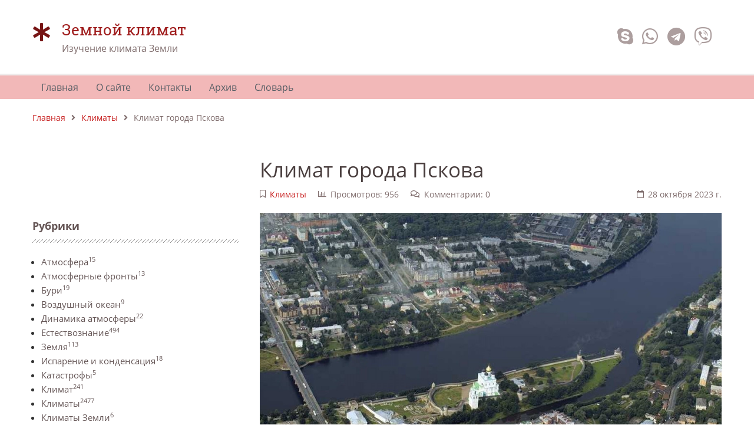

--- FILE ---
content_type: text/html; charset=UTF-8
request_url: https://zemnoyklimat.ru/page/klimat-goroda-pskova
body_size: 20808
content:

<!DOCTYPE html>
<html lang="ru" prefix="og: http://ogp.me/ns# fb: http://ogp.me/ns/fb#"><head>
<meta charset="UTF-8">
<title>Климат города Пскова |Климат города Пскова: особенности погоды, сезоны, климатические условия - все о погоде в Пскове</title>
<meta name="viewport" content="width=device-width, initial-scale=1, shrink-to-fit=no">
<meta name="generator" content="MaxSite CMS">
<meta name="description" content="Изучите климатические характеристики города Пскова, включая атмосферные условия и погоду. Узнайте больше об умеренном континентальном климате города и какие особенности он имеет."><link rel="icon" href="https://zemnoyklimat.ru/uploads/favicons/aak.ico" type="image/png"><link rel="canonical" href="https://zemnoyklimat.ru/page/klimat-goroda-pskova"><link rel="alternate" type="application/rss+xml" title="Все новые записи" href="https://zemnoyklimat.ru/feed">
<link rel="alternate" type="application/rss+xml" title="Все новые комментарии" href="https://zemnoyklimat.ru/comments/feed">
<link rel="alternate" type="application/rss+xml" title="Комментарии этой записи" href="https://zemnoyklimat.ru/page/klimat-goroda-pskova/feed"><script>window.yaContextCb=window.yaContextCb||[]</script>
<script src="https://yandex.ru/ads/system/context.js" async></script><link rel="stylesheet" href="https://zemnoyklimat.ru/application/maxsite/templates/default/components/lightslider/style.css"><style>body{font-family:Verdana,Arial,sans-serif}div.content p{text-align:justify;-webkit-hyphens:auto;-moz-hyphens:auto;-ms-hyphens:auto;hyphens:auto}</style><script src="https://zemnoyklimat.ru/application/maxsite/templates/default/assets/js/jquery.min.js"></script><meta property="og:type" content="article">
<meta property="og:title" content="Климат города Пскова |Климат города Пскова: особенности погоды, сезоны, климатические условия - все о погоде в Пскове">
<meta property="og:description" content="Изучите климатические характеристики города Пскова, включая атмосферные условия и погоду. Узнайте больше об умеренном континентальном климате города и какие особенности он имеет.">
<meta property="og:url" content="https://zemnoyklimat.ru/page/klimat-goroda-pskova">
<meta property="og:locale" content="ru_RU">
<meta property="og:site_name" content="Земной климат">
<meta property="twitter:title" content="Климат города Пскова |Климат города Пскова: особенности погоды, сезоны, климатические условия - все о погоде в Пскове">
<meta property="twitter:description" content="Изучите климатические характеристики города Пскова, включая атмосферные условия и погоду. Узнайте больше об умеренном континентальном климате города и какие особенности он имеет.">
<meta property="twitter:url" content="https://zemnoyklimat.ru/page/klimat-goroda-pskova">
<meta property="twitter:domain" content="https://zemnoyklimat.ru/">
<meta property="twitter:site" content="">
<meta property="twitter:creator" content="">
<meta property="og:image" content="https://zemnoyklimat.ru/uploads/mini/klimat-goroda-pskova-900-600.jpg">
<meta property="og:image:width" content="900">
<meta property="og:image:height" content="600">
<meta property="twitter:image" content="https://zemnoyklimat.ru/uploads/mini/klimat-goroda-pskova-900-600.jpg">
<meta property="twitter:card" content="summary_large_image">
<link rel="stylesheet" href="https://zemnoyklimat.ru/application/maxsite/templates/default/assets/css/themes/red1_un/mfont.css"><link rel="stylesheet" href="https://zemnoyklimat.ru/application/maxsite/templates/default/assets/css/themes/red1_un/style.css"><link rel="stylesheet" href="https://zemnoyklimat.ru/application/maxsite/templates/default/assets/css/themes/red1_un/menu/menu1alt-gray.css"><link rel="stylesheet" href="https://zemnoyklimat.ru/application/maxsite/templates/default/assets/css/fonts/opensans.css"><link rel="stylesheet" href="https://zemnoyklimat.ru/application/maxsite/templates/default/assets/css/fonts/robotoslab.css"><link rel="preload" href="https://unpkg.com/alpinejs@3.x.x/dist/cdn.min.js" as="script"></head><body class="mso-body-all mso-body-page"><div class="w100 z-index9999 pos0-l -w-max-layout bg-white bor3 bor-solid-b bor-gray100" id="myHeader">
    <div class="layout-center-wrap pad20-tb">
        <div class="layout-wrap flex flex-wrap-tablet flex-vcenter">
            <div class="flex-grow2 w100-phone mar10-tb flex">

                <div class="flex-grow5 b-hide show-phone"></div>

                                    <i class="flex-basis50px im-asterisk t200 t-primary800"></i>
                
                <div class="flex-grow1">
                    <div class="t-robotoslab t160 t-primary700">Земной климат</div>                    <div class="t-gray600">Изучение климата Земли</div>                </div>

                <div class="flex-grow5 b-hide show-phone"></div>
            </div>

            
            <div class="flex-grow0 w100-phone t-center-phone t-right">
                <a class="im-skype t200 t-gray400 hover-t-cyan700" href="" title="Позвонить по Skype" ></a><a class="im-whatsapp t200 t-gray400 hover-t-green700" href="" title="Позвонить по Whatsapp" ></a><a class="im-telegram t200 t-gray400 hover-t-blue700" href="" title="Связаться через Telegam" ></a><a class="im-viber t200 t-gray400 hover-t-purple700" href="" title="Связаться через Viber" ></a>            </div>
        </div>
    </div>
</div>


<div class="layout-center-wrap bg-primary200" id="myMenu1">
    <div class="layout-wrap">
        
<nav class="menu1 menu1-tablet b-clearfix">

	<input class="menu-control" type="checkbox" id="toggle222664443">
	<label class="menu-control t-left" for="toggle222664443">
		<span class="button button1 im-bars mar5-tb">Меню</span>	</label>

	<ul class="menu menu-no-load menu-hover menu-tablet animation-fade animation-fast">
		<li class="first"><a href="https://zemnoyklimat.ru/"><span>Главная</span></a></li><li><a href="https://zemnoyklimat.ru/page/about"><span>О сайте</span></a></li><li><a href="https://zemnoyklimat.ru/contact"><span>Контакты</span></a></li><li><a href="https://zemnoyklimat.ru/sitemap"><span>Архив</span></a></li><li class="last"><a href="https://zemnoyklimat.ru/page/slovar"><span>Словарь</span></a></li>	</ul>
</nav>

    </div>
</div>

<script>
	window.addEventListener("load", () => {
		$('#myMenu1').scrollToFixed({
			minWidth: 800,
			preFixed: function() { $(this).find('div.menu1').addClass('animation-fade'); },
			postFixed: function() { $(this).find('div.menu1').removeClass('animation-fade'); },
		});
	});
</script><div class="layout-center-wrap">
	<div class="layout-wrap t-gray600 pad20-tb t90">
		<a href="https://zemnoyklimat.ru/">Главная</a><i class="im-angle-right icon0 mar10-rl"></i><a href="https://zemnoyklimat.ru/category/klimaty">Климаты</a><i class="im-angle-right icon0 mar10-rl"></i>Климат города Пскова	</div>
</div><div class="layout-center-wrap my-main-container">
	<div class="layout-wrap">
		<div class="flex flex-wrap-tablet my-container-content-sidebar">
			<div class="w30 w100-tablet my-left-sidebar flex-order2-tablet mar20-r mar0-r-tablet">
				<div class="flex-tablet-phone flex-wrap-tablet-phone flex-jc-around-tablet-phone" id="mso_show_sidebar1"><div class="mso-widget mso-widget_1 mso-widget_1_1 mso-text_block_widget mso-text_block_widget_1"><!-- Yandex.RTB R-A-3384655-1 -->
<div id="yandex_rtb_R-A-3384655-1"></div>
<script>
window.yaContextCb.push(()=>{
	Ya.Context.AdvManager.render({
		"blockId": "R-A-3384655-1",
		"renderTo": "yandex_rtb_R-A-3384655-1"
	})
})
</script>
<br>
<!-- Yandex.RTB R-A-3384655-5 -->
<script>
window.yaContextCb.push(()=>{
	Ya.Context.AdvManager.render({
		"blockId": "R-A-3384655-5",
		"type": "fullscreen",
		"platform": "touch"
	})
})
</script>
<br>

</div><div class="mso-widget mso-widget_2 mso-widget_1_2 mso-category_widget mso-category_widget_0"><div class="mso-widget-header"><span>Рубрики</span></div>
<ul class="mso-widget-list">
<li><a href="https://zemnoyklimat.ru/category/atmosfera" title="Атмосфера">Атмосфера<sup>15</sup></a><br/></li>
<li><a href="https://zemnoyklimat.ru/category/atmosfernye-fronty" title="Атмосферные фронты">Атмосферные фронты<sup>13</sup></a><br/></li>
<li><a href="https://zemnoyklimat.ru/category/buri" title="Бури">Бури<sup>19</sup></a><br/></li>
<li><a href="https://zemnoyklimat.ru/category/vozdushnyj-okean" title="Воздушный океан">Воздушный океан<sup>9</sup></a><br/></li>
<li><a href="https://zemnoyklimat.ru/category/dinamika-atmosfery" title="Динамика атмосферы">Динамика атмосферы<sup>22</sup></a><br/></li>
<li><a href="https://zemnoyklimat.ru/category/estestvoznanie" title="Естествознание">Естествознание<sup>494</sup></a><br/></li>
<li><a href="https://zemnoyklimat.ru/category/zemlja" title="Земля">Земля<sup>113</sup></a><br/></li>
<li><a href="https://zemnoyklimat.ru/category/isparenie-i-kondensaciya" title="Испарение и конденсация">Испарение и конденсация<sup>18</sup></a><br/></li>
<li><a href="https://zemnoyklimat.ru/category/katastrofy" title="Катастрофы">Катастрофы<sup>5</sup></a><br/></li>
<li><a href="https://zemnoyklimat.ru/category/klimat" title="Климат">Климат<sup>241</sup></a><br/></li>
<li><a href="https://zemnoyklimat.ru/category/klimaty" title="Климаты">Климаты<sup>2477</sup></a><br/></li>
<li><a href="https://zemnoyklimat.ru/category/klimaty-zemli" title="Климаты Земли">Климаты Земли<sup>6</sup></a><br/></li>
<li><a href="https://zemnoyklimat.ru/category/meteonablyudeniya" title="Метеонаблюдения">Метеонаблюдения<sup>18</sup></a><br/></li>
<li><a href="https://zemnoyklimat.ru/category/mozhet-li-chelovek-izmenit-klimat" title="Может ли человек изменить климат">Может ли человек изменить климат<sup>21</sup></a><br/></li>
<li><a href="https://zemnoyklimat.ru/category/novosti" title="Новости">Новости<sup>243</sup></a><br/></li>
<li><a href="https://zemnoyklimat.ru/category/pogoda" title="Погода">Погода<sup>16</sup></a><br/></li>
<li><a href="https://zemnoyklimat.ru/category/postrojki" title="Постройки">Постройки<sup>17</sup></a><br/></li>
<li><a href="https://zemnoyklimat.ru/category/raznoe" title="Разное">Разное<sup>4</sup></a><br/></li>
<li><a href="https://zemnoyklimat.ru/category/snovasti" title="Сновасти">Сновасти<sup>1</sup></a><br/></li>
<li><a href="https://zemnoyklimat.ru/category/chto-takoe-stratosfera" title="Что такое стратосфера">Что такое стратосфера<sup>4</sup></a><br/></li>
<li><a href="https://zemnoyklimat.ru/category/energiya-solnca" title="Энергия солнца">Энергия солнца<sup>20</sup></a><br/></li>
</ul>
</div><div class="mso-widget mso-widget_3 mso-widget_1_3 mso-search_form_widget mso-search_form_widget_0">
<form class="mso-form flex flex-vcenter" name="f_search" method="get" onsubmit="location.href='https://zemnoyklimat.ru/search/' + encodeURIComponent(this.s.value).replace(/%20/g, '+'); return false;">
<input type="search" name="s" style ="width: 200px;" placeholder="Что искать?"><button type="submit"margin-left: 5px; font-size: 8pt;>Поиск</button>
</form>
</div><div class="mso-widget mso-widget_4 mso-widget_1_4 mso-page_views_widget mso-page_views_widget_0"><div class="mso-widget-header"><span>Популярное</span></div><ul class="mso-widget-list">
<li><a href="https://zemnoyklimat.ru/page/chat-gpt-dlja-diploma" title="Просмотров в сутки: 35">Chat GPT для диплома</a> <sup>35</sup></li>
<li><a href="https://zemnoyklimat.ru/page/forum-dlja-programmistov-vazhnyj-resurs-dlja-professionalnogo-rosta" title="Просмотров в сутки: 18">Форум для программистов: Важный ресурс для профессионального роста</a> <sup>18</sup></li>
<li><a href="https://zemnoyklimat.ru/page/chto-takoe-stratosfera" title="Просмотров в сутки: 10">Что такое стратосфера</a> <sup>10</sup></li>
<li><a href="https://zemnoyklimat.ru/page/izmenenie-temperatury-vozduxa-s-vysotoj" title="Просмотров в сутки: 9">Изменение температуры воздуха с высотой</a> <sup>9</sup></li>
<li><a href="https://zemnoyklimat.ru/page/kak-vybrat-posudu-dlja-doma" title="Просмотров в сутки: 7">Как выбрать посуду для дома</a> <sup>7</sup></li>
<li><a href="https://zemnoyklimat.ru/page/masshtabirovanie-ssylochnogo-profilja-kak-izbezhat-oshibok-i-sankcij-poiskovyh-sistem-pri-linkbildinge" title="Просмотров в сутки: 7">Масштабирование ссылочного профиля как избежать ошибок и санкций поисковых систем при линкбилдинге</a> <sup>7</sup></li>
<li><a href="https://zemnoyklimat.ru/page/polety-v-stratosfere" title="Просмотров в сутки: 7">Полеты в стратосфере</a> <sup>7</sup></li>
<li><a href="https://zemnoyklimat.ru/page/mirovoj-okean-morskie-techenija-i-ih-rol-v-formirovanii-klimata" title="Просмотров в сутки: 6">Мировой океан, морские течения и их роль в формировании климата</a> <sup>6</sup></li>
<li><a href="https://zemnoyklimat.ru/page/vody-golfstrima-v-tihom-okeane" title="Просмотров в сутки: 5">Воды Гольфстрима в Тихом океане</a> <sup>5</sup></li>
<li><a href="https://zemnoyklimat.ru/page/prichiny-izmenenija-klimata" title="Просмотров в сутки: 5">Причины изменения климата</a> <sup>5</sup></li>
<li><a href="https://zemnoyklimat.ru/page/klimaty-blizkogo-proshlogo-20-000-100-let-nazad" title="Просмотров в сутки: 5">Климаты близкого прошлого (20 000-100 лет назад)</a> <sup>5</sup></li>
<li><a href="https://zemnoyklimat.ru/page/izuchenie-biologii-osnovy-interesnye-fakty-i-prakticheskoe-primenenie" title="Просмотров в сутки: 4">Изучение биологии - основы, интересные факты и практическое применение</a> <sup>4</sup></li>
<li><a href="https://zemnoyklimat.ru/page/klimat-goroda-sochi-1" title="Просмотров в сутки: 4">Климат города Сочи</a> <sup>4</sup></li>
<li><a href="https://zemnoyklimat.ru/page/o-stratosfernyh-poteplenijah" title="Просмотров в сутки: 4">О стратосферных потеплениях</a> <sup>4</sup></li>
<li><a href="https://zemnoyklimat.ru/page/pervye-etapy-melioracii-klimate" title="Просмотров в сутки: 4">Первые этапы мелиорации климата</a> <sup>4</sup></li>
</ul>
</div><div class="mso-widget mso-widget_5 mso-widget_1_5 mso-text_block_widget mso-text_block_widget_2"><br>
<center>
 
</center></div><div class="mso-widget mso-widget_6 mso-widget_1_6 mso-sape_widget mso-sape_widget_0"><script type="text/javascript">
<!--
var _acic={dataProvider:10};(function(){var e=document.createElement("script");e.type="text/javascript";e.async=true;e.src="https://www.acint.net/aci.js";var t=document.getElementsByTagName("script")[0];t.parentNode.insertBefore(e,t)})()
//-->
</script></div><div class="mso-widget mso-widget_7 mso-widget_1_7 mso-last_pages_widget mso-last_pages_widget_1"><div class="mso-widget-header"><span>Последние записи</span></div><h4><a href="https://zemnoyklimat.ru/page/universitet-perepodgotovki-i-povyshenija-kvalifikacii-obzor-programm-ceny-otzyvy" title="Университет переподготовки и повышения квалификации: обзор программ, цены, отзывы">Университет переподготовки и повышения квалификации: обзор программ, цены, отзывы</a></h4><p>11/12/2025 </p><a href="https://zemnoyklimat.ru/page/universitet-perepodgotovki-i-povyshenija-kvalifikacii-obzor-programm-ceny-otzyvy"><img src="https://zemnoyklimat.ru/uploads/_pages/3750/mini/019b0c2a-c553-723b-9061-9f43c4769b86-330-230.jpg" alt="Университет переподготовки и повышения квалификации: обзор программ, цены, отзывы" class="b-left w100"></a><p>   
    Университет переподготовки и повышения квалификации помогает специалистам учиться дальше. Он предлагает курсы для ...</p><h4><a href="https://zemnoyklimat.ru/page/krovat-kantri-vidy-materialy-uhod" title="Кровать кантри: виды, материалы, уход">Кровать кантри: виды, материалы, уход</a></h4><p>05/12/2025 </p><a href="https://zemnoyklimat.ru/page/krovat-kantri-vidy-materialy-uhod"><img src="https://zemnoyklimat.ru/uploads/_pages/3749/mini/019aed5b-7514-7e0f-8532-201936cd1dae-330-230.jpg" alt="Кровать кантри: виды, материалы, уход" class="b-left w100"></a><p>Кровать кантри подходит для тех, кто хочет простую и надежную мебель. Она сделана из дерева. Стиль кантри появился в деревнях ...</p><h4><a href="https://zemnoyklimat.ru/page/dvorec-vpechatlenij-mesto-dlja-unikalnyh-emocij-i-fotografij" title="Дворец впечатлений – место для уникальных эмоций и фотографий">Дворец впечатлений – место для уникальных эмоций и фотографий</a></h4><p>27/11/2025 </p><a href="https://zemnoyklimat.ru/page/dvorec-vpechatlenij-mesto-dlja-unikalnyh-emocij-i-fotografij"><img src="https://zemnoyklimat.ru/uploads/_pages/3748/mini/019ac43b-8639-7188-b07e-da088587ca48-330-230.jpg" alt="Дворец впечатлений – место для уникальных эмоций и фотографий" class="b-left w100"></a><p>    Дворец впечатлений – уникальное арт пространство Москвы
    Дворец впечатлений - это многоуровневое пространство ...</p><h4><a href="https://zemnoyklimat.ru/page/remont-bojlerov" title="Ремонт бойлеров">Ремонт бойлеров</a></h4><p>17/11/2025 </p><a href="https://zemnoyklimat.ru/page/remont-bojlerov"><img src="https://zemnoyklimat.ru/uploads/_pages/3747/mini/019a9079-aef4-7e13-a290-b00925229eeb-330-230.jpg" alt="Ремонт бойлеров" class="b-left w100"></a><p>Ваш водонагреватель сломался? Паниковать рано — часто ремонт бойлеров можно провести самостоятельно. Главное — разобраться, что именно вышло из строя, ...</p><h4><a href="https://zemnoyklimat.ru/page/sensornaja-komnata-volshebnoe-prostranstvo-dlja-garmonichnogo-razvitija-rebenka" title="Сенсорная комната: волшебное пространство для гармоничного развития ребенка">Сенсорная комната: волшебное пространство для гармоничного развития ребенка</a></h4><p>28/10/2025 </p><a href="https://zemnoyklimat.ru/page/sensornaja-komnata-volshebnoe-prostranstvo-dlja-garmonichnogo-razvitija-rebenka"><img src="https://zemnoyklimat.ru/uploads/_pages/3745/mini/photo_2025-10-28_21-29-52-330-230.jpg" alt="Сенсорная комната: волшебное пространство для гармоничного развития ребенка" class="b-left w100"></a><p>Сенсорная комната: волшебное пространство для гармоничного развития ребенка
Хотите создать идеальное место для развития вашего малыша? Тогда давайте поговорим о сенсорных ...</p><h4><a href="https://zemnoyklimat.ru/page/chat-gpt-dlja-diploma" title="Chat GPT для диплома">Chat GPT для диплома</a></h4><p>10/09/2025 </p><a href="https://zemnoyklimat.ru/page/chat-gpt-dlja-diploma"><img src="https://zemnoyklimat.ru/uploads/_pages/3746/mini/019a6d6d-c2e7-7779-9f2f-8dff1295e3b0-330-230.jpg" alt="Chat GPT для диплома" class="b-left w100"></a><p>Написание диплома — задача непростая. Нужно собрать массу информации, систематизировать её, придумать интересные гипотезы и выводы. Часто кажется, что всё ...</p><h4><a href="https://zemnoyklimat.ru/page/fizioterapija-metody-vosstanovlenija-zdorovja" title="Физиотерапия: методы восстановления здоровья">Физиотерапия: методы восстановления здоровья</a></h4><p>09/09/2025 </p><a href="https://zemnoyklimat.ru/page/fizioterapija-metody-vosstanovlenija-zdorovja"><img src="https://zemnoyklimat.ru/uploads/_pages/3744/mini/photo_2025-09-09_07-37-51-330-230.jpg" alt="Физиотерапия: методы восстановления здоровья" class="b-left w100"></a><p>Физиотерапия — это область медицины, направленная на восстановление функций организма после травм, болезней или операций. Она включает использование физических методов ...</p></div><div class="mso-widget mso-widget_8 mso-widget_1_8 mso-page_comments_widget mso-page_comments_widget_0"><ul class="mso-widget-list">
<li><a href="https://zemnoyklimat.ru/page/izmenenie-temperatury-vozduxa-s-vysotoj" title="Комментариев: 9">Изменение температуры воздуха с высотой</a> <sup>9</sup></li>
<li><a href="https://zemnoyklimat.ru/page/klassifikaciya-vozdushnyx-mass" title="Комментариев: 7">Классификация воздушных масс. Воздушные массы</a> <sup>7</sup></li>
<li><a href="https://zemnoyklimat.ru/page/drugie-faktory-vliyayushhie-na-klimat" title="Комментариев: 6">Другие факторы влияющие на климат</a> <sup>6</sup></li>
<li><a href="https://zemnoyklimat.ru/page/poyasa-davleniya" title="Комментариев: 3">Пояса давления</a> <sup>3</sup></li>
<li><a href="https://zemnoyklimat.ru/page/izmenenie-sostava-atmosfery" title="Комментариев: 3">Изменение состава атмосферы</a> <sup>3</sup></li>
<li><a href="https://zemnoyklimat.ru/page/obrazovanie-ciklona" title="Комментариев: 2">Образование циклона</a> <sup>2</sup></li>
<li><a href="https://zemnoyklimat.ru/page/iskusstvennoe-vyzyvanie-osadkov" title="Комментариев: 2">Искусственное вызывание осадков</a> <sup>2</sup></li>
<li><a href="https://zemnoyklimat.ru/page/obrazovanie-oblakov" title="Комментариев: 2">Образование облаков</a> <sup>2</sup></li>
<li><a href="https://zemnoyklimat.ru/page/vozniknovenie-grozy" title="Комментариев: 1">Возникновение грозы</a> <sup>1</sup></li>
<li><a href="https://zemnoyklimat.ru/page/ciklonicheskie-dvizheniya-vozduxa" title="Комментариев: 1">Циклонические движения воздуха</a> <sup>1</sup></li>
</ul>
</div><div class="mso-widget mso-widget_9 mso-widget_1_9 mso-last_pages_widget mso-last_pages_widget_2"><h5><a href="https://zemnoyklimat.ru/page/krovat-kantri-vidy-materialy-uhod" title="Кровать кантри: виды, материалы, уход">Кровать кантри: виды, материалы, уход</a></h5><a href="https://zemnoyklimat.ru/page/krovat-kantri-vidy-materialy-uhod"><img src="https://zemnoyklimat.ru/uploads/_pages/3749/mini/019aed5b-7514-7e0f-8532-201936cd1dae-330-230.jpg" alt="Кровать кантри: виды, материалы, уход" class="b-left w100"></a><h5><a href="https://zemnoyklimat.ru/page/dvorec-vpechatlenij-mesto-dlja-unikalnyh-emocij-i-fotografij" title="Дворец впечатлений – место для уникальных эмоций и фотографий">Дворец впечатлений – место для уникальных эмоций и фотографий</a></h5><a href="https://zemnoyklimat.ru/page/dvorec-vpechatlenij-mesto-dlja-unikalnyh-emocij-i-fotografij"><img src="https://zemnoyklimat.ru/uploads/_pages/3748/mini/019ac43b-8639-7188-b07e-da088587ca48-330-230.jpg" alt="Дворец впечатлений – место для уникальных эмоций и фотографий" class="b-left w100"></a><h5><a href="https://zemnoyklimat.ru/page/remont-bojlerov" title="Ремонт бойлеров">Ремонт бойлеров</a></h5><a href="https://zemnoyklimat.ru/page/remont-bojlerov"><img src="https://zemnoyklimat.ru/uploads/_pages/3747/mini/019a9079-aef4-7e13-a290-b00925229eeb-330-230.jpg" alt="Ремонт бойлеров" class="b-left w100"></a><h5><a href="https://zemnoyklimat.ru/page/sensornaja-komnata-volshebnoe-prostranstvo-dlja-garmonichnogo-razvitija-rebenka" title="Сенсорная комната: волшебное пространство для гармоничного развития ребенка">Сенсорная комната: волшебное пространство для гармоничного развития ребенка</a></h5><a href="https://zemnoyklimat.ru/page/sensornaja-komnata-volshebnoe-prostranstvo-dlja-garmonichnogo-razvitija-rebenka"><img src="https://zemnoyklimat.ru/uploads/_pages/3745/mini/photo_2025-10-28_21-29-52-330-230.jpg" alt="Сенсорная комната: волшебное пространство для гармоничного развития ребенка" class="b-left w100"></a><h5><a href="https://zemnoyklimat.ru/page/chat-gpt-dlja-diploma" title="Chat GPT для диплома">Chat GPT для диплома</a></h5><a href="https://zemnoyklimat.ru/page/chat-gpt-dlja-diploma"><img src="https://zemnoyklimat.ru/uploads/_pages/3746/mini/019a6d6d-c2e7-7779-9f2f-8dff1295e3b0-330-230.jpg" alt="Chat GPT для диплома" class="b-left w100"></a><h5><a href="https://zemnoyklimat.ru/page/fizioterapija-metody-vosstanovlenija-zdorovja" title="Физиотерапия: методы восстановления здоровья">Физиотерапия: методы восстановления здоровья</a></h5><a href="https://zemnoyklimat.ru/page/fizioterapija-metody-vosstanovlenija-zdorovja"><img src="https://zemnoyklimat.ru/uploads/_pages/3744/mini/photo_2025-09-09_07-37-51-330-230.jpg" alt="Физиотерапия: методы восстановления здоровья" class="b-left w100"></a><h5><a href="https://zemnoyklimat.ru/page/shkola-programmirovanija-dlja-detej-i-vzroslyh" title="Школа программирования для детей и взрослых">Школа программирования для детей и взрослых</a></h5><a href="https://zemnoyklimat.ru/page/shkola-programmirovanija-dlja-detej-i-vzroslyh"><img src="https://zemnoyklimat.ru/uploads/_pages/3743/mini/photo_2025-08-14_08-27-38-330-230.jpg" alt="Школа программирования для детей и взрослых" class="b-left w100"></a><h5><a href="https://zemnoyklimat.ru/page/kak-vybrat-kachestvennye-mezhkomnatnye-dveri" title="Как выбрать качественные межкомнатные двери?">Как выбрать качественные межкомнатные двери?</a></h5><a href="https://zemnoyklimat.ru/page/kak-vybrat-kachestvennye-mezhkomnatnye-dveri"><img src="https://zemnoyklimat.ru/uploads/_pages/3742/mini/photo_2025-08-13_21-58-03-330-230.jpg" alt="Как выбрать качественные межкомнатные двери?" class="b-left w100"></a><h5><a href="https://zemnoyklimat.ru/page/marketplejsy-osobennosti-preimushhestva-i-instrumenty-dlja-prodavcov" title="Маркетплейсы: особенности, преимущества и инструменты для продавцов">Маркетплейсы: особенности, преимущества и инструменты для продавцов</a></h5><a href="https://zemnoyklimat.ru/page/marketplejsy-osobennosti-preimushhestva-i-instrumenty-dlja-prodavcov"><img src="https://zemnoyklimat.ru/uploads/_pages/3741/mini/photo_2025-08-13_08-27-50-330-230.jpg" alt="Маркетплейсы: особенности, преимущества и инструменты для продавцов" class="b-left w100"></a><h5><a href="https://zemnoyklimat.ru/page/natjazhnoj-potolok-posle-zatoplenija-vosstanovlenie-i-remont" title="Натяжной потолок после затопления: восстановление и ремонт">Натяжной потолок после затопления: восстановление и ремонт</a></h5><h5><a href="https://zemnoyklimat.ru/page/kak-vybrat-videokartu-dlja-raznyh-zadach-gejming-rendering-majning-polnoe-rukovodstvo" title="Как выбрать видеокарту для разных задач: гейминг, рендеринг, майнинг | Полное руководство">Как выбрать видеокарту для разных задач: гейминг, рендеринг, майнинг | Полное руководство</a></h5><h5><a href="https://zemnoyklimat.ru/page/chistka-lica-u-kosmetologa-v-moskve-sravnenie-metodov-i-rezultaty" title="Чистка лица у косметолога в Москве: сравнение методов и результаты">Чистка лица у косметолога в Москве: сравнение методов и результаты</a></h5><h5><a href="https://zemnoyklimat.ru/page/chto-delat-esli-kvartira-ne-prodaetsja-neskolko-mesjacev-effektivnye-strategii-i-sovety" title="Что делать, если квартира не продается несколько месяцев? Эффективные стратегии и советы">Что делать, если квартира не продается несколько месяцев? Эффективные стратегии и советы</a></h5><a href="https://zemnoyklimat.ru/page/chto-delat-esli-kvartira-ne-prodaetsja-neskolko-mesjacev-effektivnye-strategii-i-sovety"><img src="https://zemnoyklimat.ru/uploads/_pages/3737/mini/photo_2025-07-14_22-10-18-330-230.jpg" alt="Что делать, если квартира не продается несколько месяцев? Эффективные стратегии и советы" class="b-left w100"></a><h5><a href="https://zemnoyklimat.ru/page/avtomatizirovannaja-plazmennaja-rezka-dlja-metallokonstrukcij" title="Автоматизированная плазменная резка для металлоконструкций">Автоматизированная плазменная резка для металлоконструкций</a></h5><a href="https://zemnoyklimat.ru/page/avtomatizirovannaja-plazmennaja-rezka-dlja-metallokonstrukcij"><img src="https://zemnoyklimat.ru/uploads/_pages/3736/mini/photo_2025-07-14_22-25-22-330-230.jpg" alt="Автоматизированная плазменная резка для металлоконструкций" class="b-left w100"></a><h5><a href="https://zemnoyklimat.ru/page/pochemu-zhaljuzi-luchshe-shtor-pljusy-minusy-i-sravnenie" title="Почему жалюзи лучше штор: плюсы, минусы и сравнение">Почему жалюзи лучше штор: плюсы, минусы и сравнение</a></h5><a href="https://zemnoyklimat.ru/page/pochemu-zhaljuzi-luchshe-shtor-pljusy-minusy-i-sravnenie"><img src="https://zemnoyklimat.ru/uploads/_pages/3735/mini/photo_2025-07-14_22-41-27-330-230.jpg" alt="Почему жалюзи лучше штор: плюсы, минусы и сравнение" class="b-left w100"></a><h5><a href="https://zemnoyklimat.ru/page/kak-vybrat-kliniku-dlja-fljuorografii-v-samare-sovety" title="Как выбрать клинику для флюорографии в Самаре — советы">Как выбрать клинику для флюорографии в Самаре — советы</a></h5><a href="https://zemnoyklimat.ru/page/kak-vybrat-kliniku-dlja-fljuorografii-v-samare-sovety"><img src="https://zemnoyklimat.ru/uploads/_pages/3734/mini/photo_2025-07-14_22-46-26-330-230.jpg" alt="Как выбрать клинику для флюорографии в Самаре — советы" class="b-left w100"></a><h5><a href="https://zemnoyklimat.ru/page/izgotovlenie-bageta-poleznye-sovety-i-rekomendacii" title="Изготовление багета | Полезные советы и рекомендации">Изготовление багета | Полезные советы и рекомендации</a></h5><a href="https://zemnoyklimat.ru/page/izgotovlenie-bageta-poleznye-sovety-i-rekomendacii"><img src="https://zemnoyklimat.ru/uploads/_pages/3733/mini/a9c04b9d-e79e-4579-938c-09be19854a6c-330-230.png" alt="Изготовление багета | Полезные советы и рекомендации" class="b-left w100"></a><h5><a href="https://zemnoyklimat.ru/page/karshering-arenda-avtomobilja-na-korotkij-srok" title="Каршеринг: аренда автомобиля на короткий срок">Каршеринг: аренда автомобиля на короткий срок</a></h5><h5><a href="https://zemnoyklimat.ru/page/chto-takoe-marketplejs-akkauntov-1" title="Что такое маркетплейс аккаунтов?">Что такое маркетплейс аккаунтов?</a></h5><a href="https://zemnoyklimat.ru/page/chto-takoe-marketplejs-akkauntov-1"><img src="https://zemnoyklimat.ru/uploads/_pages/3730/mini/photo_2025-05-20_10-27-17-330-230.jpg" alt="Что такое маркетплейс аккаунтов?" class="b-left w100"></a><h5><a href="https://zemnoyklimat.ru/page/kak-vybrat-posudu-dlja-doma" title="Как выбрать посуду для дома">Как выбрать посуду для дома</a></h5><a href="https://zemnoyklimat.ru/page/kak-vybrat-posudu-dlja-doma"><img src="https://zemnoyklimat.ru/uploads/_pages/3729/mini/photo_2025-05-10_12-04-11-330-230.jpg" alt="Как выбрать посуду для дома" class="b-left w100"></a><h5><a href="https://zemnoyklimat.ru/page/planshety-na-android-polnoe-rukovodstvo-po-vyboru" title="Планшеты на Android — Полное руководство по выбору">Планшеты на Android — Полное руководство по выбору</a></h5><a href="https://zemnoyklimat.ru/page/planshety-na-android-polnoe-rukovodstvo-po-vyboru"><img src="https://zemnoyklimat.ru/uploads/_pages/3728/mini/photo_2025-05-05_14-43-24-330-230.jpg" alt="Планшеты на Android — Полное руководство по выбору" class="b-left w100"></a><h5><a href="https://zemnoyklimat.ru/page/metallicheskij-znachok-istorija-vidy-proizvodstvo" title="Металлический значок — история, виды, производство">Металлический значок — история, виды, производство</a></h5><a href="https://zemnoyklimat.ru/page/metallicheskij-znachok-istorija-vidy-proizvodstvo"><img src="https://zemnoyklimat.ru/uploads/_pages/3727/mini/photo_2025-05-05_09-24-27-330-230.jpg" alt="Металлический значок — история, виды, производство" class="b-left w100"></a><h5><a href="https://zemnoyklimat.ru/page/kabel-osnovy-vybora-i-primenenija" title="Кабель — основы выбора и применения">Кабель — основы выбора и применения</a></h5><a href="https://zemnoyklimat.ru/page/kabel-osnovy-vybora-i-primenenija"><img src="https://zemnoyklimat.ru/uploads/_pages/3726/mini/photo_2025-04-30_09-29-30-330-230.jpg" alt="Кабель — основы выбора и применения" class="b-left w100"></a><h5><a href="https://zemnoyklimat.ru/page/masshtabirovanie-ssylochnogo-profilja-kak-izbezhat-oshibok-i-sankcij-poiskovyh-sistem-pri-linkbildinge" title="Масштабирование ссылочного профиля как избежать ошибок и санкций поисковых систем при линкбилдинге">Масштабирование ссылочного профиля как избежать ошибок и санкций поисковых систем при линкбилдинге</a></h5><h5><a href="https://zemnoyklimat.ru/page/transformatornaja-podstancija-ustrojstvo-funkcii-i-vidy" title="Трансформаторная подстанция: устройство, функции и виды">Трансформаторная подстанция: устройство, функции и виды</a></h5><a href="https://zemnoyklimat.ru/page/transformatornaja-podstancija-ustrojstvo-funkcii-i-vidy"><img src="https://zemnoyklimat.ru/uploads/_pages/3724/mini/photo_2025-04-15_10-16-31-330-230.jpg" alt="Трансформаторная подстанция: устройство, функции и виды" class="b-left w100"></a><h5><a href="https://zemnoyklimat.ru/page/forum-dlja-programmistov-vazhnyj-resurs-dlja-professionalnogo-rosta" title="Форум для программистов: Важный ресурс для профессионального роста">Форум для программистов: Важный ресурс для профессионального роста</a></h5><a href="https://zemnoyklimat.ru/page/forum-dlja-programmistov-vazhnyj-resurs-dlja-professionalnogo-rosta"><img src="https://zemnoyklimat.ru/uploads/_pages/3723/mini/photo_2025-04-02_10-46-15-330-230.jpg" alt="Форум для программистов: Важный ресурс для профессионального роста" class="b-left w100"></a><h5><a href="https://zemnoyklimat.ru/page/bajaj-dominar-400-idealnyj-motocikl-dlja-goroda-i-zagoroda-obzor-i-preimushhestva" title="Bajaj Dominar 400 – идеальный мотоцикл для города и загорода: обзор и преимущества">Bajaj Dominar 400 – идеальный мотоцикл для города и загорода: обзор и преимущества</a></h5><a href="https://zemnoyklimat.ru/page/bajaj-dominar-400-idealnyj-motocikl-dlja-goroda-i-zagoroda-obzor-i-preimushhestva"><img src="https://zemnoyklimat.ru/uploads/_pages/3722/mini/fzznepd-330-230.jpg" alt="Bajaj Dominar 400 – идеальный мотоцикл для города и загорода: обзор и преимущества" class="b-left w100"></a><h5><a href="https://zemnoyklimat.ru/page/internet-soobshhestvo-struktura-vlijanie-i-budushhee" title="Интернет-сообщество: Структура, Влияние и Будущее">Интернет-сообщество: Структура, Влияние и Будущее</a></h5><a href="https://zemnoyklimat.ru/page/internet-soobshhestvo-struktura-vlijanie-i-budushhee"><img src="https://zemnoyklimat.ru/uploads/_pages/3720/mini/photo_2025-03-10_09-13-29-330-230.jpg" alt="Интернет-сообщество: Структура, Влияние и Будущее" class="b-left w100"></a><h5><a href="https://zemnoyklimat.ru/page/chto-takoe-taksi" title="Что такое такси">Что такое такси</a></h5><a href="https://zemnoyklimat.ru/page/chto-takoe-taksi"><img src="https://zemnoyklimat.ru/uploads/_pages/3719/mini/photo_2025-02-12_09-13-47-330-230.jpg" alt="Что такое такси" class="b-left w100"></a><h5><a href="https://zemnoyklimat.ru/page/korporativnaja-pochtovaja-sistema" title="Корпоративная почтовая система">Корпоративная почтовая система</a></h5><a href="https://zemnoyklimat.ru/page/korporativnaja-pochtovaja-sistema"><img src="https://zemnoyklimat.ru/uploads/_pages/3718/mini/photo_2025-02-07_16-25-41-330-230.jpg" alt="Корпоративная почтовая система" class="b-left w100"></a></div><div class="mso-widget mso-widget_10 mso-widget_1_10 mso-random_pages_widget mso-random_pages_widget_1"><ul class="mso-widget-list">
<li><a href="https://zemnoyklimat.ru/page/zvezdy-sozvezdija-bolshaja-medvedica-osobennosti-i-sposoby-nabljudenija">Звезды созвездия Большая медведица - особенности и способы наблюдения</a></li>
<li><a href="https://zemnoyklimat.ru/page/klimat-goroda-vyezdnogo">Климат города Выездного</a></li>
<li><a href="https://zemnoyklimat.ru/page/klimat-goroda-novopavlovska">Климат города Новопавловска</a></li>
</ul>
</div></div>
			</div>

			<div class="w67 w100-tablet flex-order1-tablet">
				<div>
					
					<div class="content">
						<div class="mso-type-page"><div class="mso-page-only"><article><header class="mar30-t mar20-b"><h1 class="t-gray800 t220 mar10-b">Климат города Пскова</h1><div class="t-gray600 t90 b-clearfix"><span class="im-bookmark mar20-r" title="Рубрика записи"><a href="https://zemnoyklimat.ru/category/klimaty">Климаты</a></span><span class="im-chart-bar mar20-r">Просмотров: 956</span><span class="im-comments mar20-r">Комментарии: 0</span><time class="mar10-l b-right im-calendar" datetime="2023-10-28T11:34:25+0300">28 октября 2023 г.</time></div><!-- /div--></header><div class="mso-page-content mso-type-page-content lightgallery1"><img src="https://zemnoyklimat.ru/uploads/mini/klimat-goroda-pskova-1280-1024.jpg" alt="Климат города Пскова"><p><strong>Город Псков, расположенный в северо-западной части России, имеет свои особенности в климатических условиях и погоде. Атмосферные явления, характеризующие климат Пскова, создают уникальные условия для жизни и активного отдыха в этом городе.</strong></p>
<p>Пскова отличается от других городов своим умеренно-континентальным климатом. Здесь под влиянием различных факторов формируются особенности погоды в разные сезоны. Холодные зимы с морозами и снегопадами, жаркие лета с высокой влажностью воздуха, кратковременные осенние дожди и прохладные весенние дни – все это создает разнообразие атмосферных явлений в городе.</p>
<p>Климатические характеристики Пскова обусловлены его географическим положением. Окруженный озерами и реками, город находится вблизи границы с Эстонией. Благодаря этому, зимы в Пскове более суровые, а лето достаточно теплое. Весной и осенью погода может быть переменчивой, иногда сменяется оттепелью и морозами на протяжении нескольких дней.</p>
<p>Все эти факторы создают сложные погодные условия в городе. Но приходите в Псков, и вы увидите, что ни одно атмосферное явление не помешает вам насладиться его красотами и достопримечательностями!</p>
<h2>Климат города Пскова: особенности погоды, сезоны, климатические условия</h2>
<p>Город Псков, расположенный в западной части России, имеет свои особенности в плане климатических условий. Псков находится в зоне умеренного континентального климата, что означает резкие перепады температуры в течение года и атмосферные явления.</p>
<p>Основными характеристиками погоды и климата города Пскова являются:</p>
<table>
<tr>
<td>Температура</td>
<td>В Пскове средняя температура зимой составляет около -10 °C, а летом она может достигать +20 °C. Весной и осенью температура колеблется от +5 °C до +15 °C.</td>
</tr>
<tr>
<td>Осадки</td>
<td>Город Псков имеет умеренное количество осадков, которые равномерно распределены в течение года. Основные осадки выпадают в виде снега зимой и дождя летом.</td>
</tr>
<tr>
<td>Ветер</td>
<td>Ветры в Пскове имеют переменное направление и умеренную силу. Самые сильные ветры обычно наблюдаются весной и осенью.</td>
</tr>
<tr>
<td>Сезоны</td>
<td>В Пскове можно выделить четыре ярко выраженных сезона. Зима холодная и снежная, весна сменяется теплыми и солнечными днями, лето жаркое и дождливое, а осень характеризуется дождливыми и прохладными днями.</td>
</tr>
</table>
<p>В общем, климат города Пскова подходит для тех, кто предпочитает умеренные условия и готов адаптироваться к резким изменениям погоды в течение года. Туристы и гости города могут наслаждаться красивыми пейзажами и уникальной атмосферой Пскова в любое время года.</p>
<h2>Климаты: специфика погоды в Пскове</h2>
<p>Город Псков, расположенный на западе России, обладает своими особыми атмосферными характеристиками. Климатические условия в Пскове имеют свои уникальные особенности.</p>
<p>Прежде всего, погода в Пскове сильно зависит от географического положения города. Расположенный на высоте около 30 метров над уровнем моря, Псков подвержен влиянию различных климатических факторов.</p>
<p>Лето в Пскове относительно короткое и прохладное. Средняя температура в июле составляет около +18 °C. В это время года часто бывают прохладные дождливые дни. Однако можно встретить и солнечные и теплые дни, когда температура поднимается до +25 °C и выше.</p>
<p>Зима в Пскове холодная, средняя температура в январе около -8 °C. Часто бывают сильные морозы, когда температура опускается до -20 °C и ниже. Осадки в зимний период представлены в основном снегом, ветра могут быть достаточно сильными.</p>
<p>Весна и осень в Пскове довольно переменчивые. Весной погода может быстро меняться от тепла и солнца до прохлады и дождей. Осенью встречаются солнечные теплые дни и прохладные пасмурные дни с осадками.</p>
<p>Таким образом, климат города Пскова обладает своими уникальными атмосферными характеристиками, которые создают особенности погоды в этом городе. Погода и климат в Пскове подвержены сезонным изменениям и могут представлять собой разнообразные условия для жителей и гостей города.</p>
<h2>Атмосферные условия в Пскове</h2>
<p><strong>Псков</strong>, город-герой на западе России, известен не только своей историей и культурными памятниками, но и особыми климатическими условиями. Атмосферные характеристики в <strong>Пскове</strong> обусловлены его географическим положением и близостью к Балтийскому морю.</p>
<p>Климат в городе характеризуется умеренно-континентальным типом с преобладанием морского влияния. Здесь можно наблюдать разные сезоны года с ярко выраженной сменой погоды.</p>
<p>Лето в Пскове теплое и влажное. Средняя температура составляет около +20 градусов по Цельсию. Однако, в жаркие дни термометр может подниматься выше 30 градусов. Часто в это время происходят грозы и ливни.</p>
<p>Осень в Пскове считается краткой, но красочной. Погодные условия меняются быстро: то солнечно и тепло, то прохладно и дождливо. Температура осенней погоды может колебаться от +10 до +15 градусов.</p>
<p>Зима в городе холодная и снежная. Температура часто опускается ниже нуля, иногда достигая -20 градусов и ниже. Снег выпадает ранней зимой и долго остается на земле. В это время можно наблюдать живописные заснеженные пейзажи.</p>
<p>Весна в Пскове приходит достаточно поздно, но сразу расцветают деревья и цветы. Температура повышается и колеблется от +5 до +15 градусов. В это время года часто происходят ветрены</p>
<h2>Климатические характеристики Пскова</h2>
<p>Город Псков, расположенный в северо-западной части России, имеет свои особенности в плане климата. Климатические условия Пскова определяются его географическим положением и природными особенностями.</p>
<p>Псковское подразделение характеризуется умеренно-континентальным климатом с влиянием атмосферных фронтов. Это означает, что лето в городе теплое, а зимы холодные и снежные. Характерной особенностью климата Пскова является изменчивость погоды в разные сезоны.</p>
<p>Летние месяцы (июнь-август) в Пскове достаточно теплые, средняя температура составляет около +20°C. Однако, периодически появляются жаркие дни, когда температура может достигать +30°C. Естественно, лето сопровождается осадками и грозами. Ветер в этот период часто дует с востока и северо-востока.</p>
<p>Сентябрь и октябрь в Пскове характеризуются переменной погодой. Температура постепенно снижается, и в октябре становится уже прохладно. Возможны заморозки и туманы. Но, несмотря на это, осень поражает своей красотой золотистых листьев на деревьях и пейзажами, которые впечатляют своей красотой.</p>
<p>Зима в Пскове очень холодная и снежная. Средние температуры в январе составляют около -10°C, но ночные морозы могут опускаться до -30°C и ниже. Снежные покровы на улицах становятся обычным явлением, и зимние пейзажи сказочные. Ветер часто дует с севера и северо-востока.</p>
<p>Весна (март-май) в Пскове приносит переменчивую погоду – солнечные дни сменяются прохладными и ветреными. Однако, весна также является периодом, когда природа пробуждается к жизни, и деревья начинают цвести. Это время популярно среди туристов, которые приезжают, чтобы насладиться красотой природы и провести время на свежем воздухе.</p>
<p>Таким образом, климат города Пскова с его атмосферными характеристиками и особенностями в разные сезоны создает уникальную атмосферу и привлекает туристов своей красотой и разнообразием погоды.</p>
<h2>Климат Псковской области: особенности и статистика</h2>
<p>Атмосферные условия в городе Пскове и его окрестностях характеризуются умеренным континентальным климатом. Это означает, что здесь есть четыре выраженных сезона: весна, лето, осень и зима. Каждый сезон обладает своими характеристиками и климатическими особенностями.</p>
<h3>Весна</h3>
<p><img src="/uploads/klimat-goroda-pskova-62j58sye.jpg" alt="Весна"></p>
<p>Весна в Пскове наступает довольно поздно, обычно в конце апреля или начале мая. В этот период погода становится все теплее, дневные температуры повышаются до +10-15 °C. Однако ночью и утром еще сохраняется прохлада, температуры могут опускаться до 0 °C. Весенние месяцы характеризуются переменчивой погодой, частыми осадками и ветрами.</p>
<h3>Лето</h3>
<p>Лето в Пскове – это солнечный и теплый сезон. Период с июня по август отличается высокими дневными температурами, которые могут достигать +25-30 °C и даже выше. Ночные температуры в летние месяцы обычно держатся на уровне +10-15 °C. Осадков в это время относительно немного, хотя кратковременные ливни и грозы возможны.</p>
<h3>Осень</h3>
<p>Осень в Пскове наступает в сентябре и продолжается до ноября. В этот период погода постепенно охлаждается, дневные температуры снижаются до +10-15 °C, а ночью могут опускаться до 0 °C и ниже. Осень характеризуется сменой ясной и солнечной погоды с дождями и пасмурными днями. Часто в это время появляются первые заморозки.</p>
<h3>Зима</h3>
<p>Зима в Пскове холодная и снежная. Средние температуры в январе колеблются в пределах -10 °C, но могут опускаться до -20 °C и ниже. Снег часто выпадает и покрывает город и его окрестности, создавая зимнюю атмосферу. Зимние месяцы бывают ветреными, сильными морозами и иногда метелями.</p>
<p>Таким образом, климатические условия в Пскове обладают своими характеристиками и отличаются в каждом сезоне. Погода здесь переменчива, но общая тенденция характеризуется умеренностью и континентальностью. Эти особенности делают Псковскую область привлекательным для посещения и изучения ее природы и климата.</p>
<h2>Температурные колебания в Пскове</h2>
<p>Температурные колебания в Пскове довольно заметны и ощутимы на протяжении всего года. Летом средняя температура воздуха составляет около +17 градусов Цельсия, но могут наблюдаться периоды, когда температура поднимается выше +30 градусов. Зимой средняя температура воздуха составляет около -10 градусов Цельсия, при этом могут возникать морозы до -30 градусов и ниже.</p>
<p>Весна и осень в Пскове характеризуются достаточно переменчивой погодой и частыми перепадами температуры. Весной воздух прогревается и среднесуточная температура увеличивается, но еще могут выпадать осадки в виде снега или дождя. Осенью температура воздуха постепенно снижается, а количество осадков увеличивается.</p>
<p>Температурные колебания в Пскове оказывают влияние на жизнь и деятельность горожан. Разная погода в разное время года может затруднять передвижение, повлиять на сельское хозяйство и промышленность, а также оказывать влияние на настроение и здоровье людей.</p>
<h2>Погода в городе Пскове</h2>
<p>Город Псков находится в западной части России и имеет свои особенности в атмосферных условиях. Погода в Пскове характеризуется разными климатическими характеристиками в течение года.</p>
<p>Климатические условия в городе Пскове отличаются от климата других регионов России. Здесь преобладает умеренный континентальный климат, который оказывает влияние на погоду в Пскове в течение всех сезонов. Лето здесь теплое и довольно влажное, средняя температура воздуха в июле составляет около +18°C. Зима в городе холодная, средняя температура января около -7°C. Весна и осень в Пскове отличаются переменчивой погодой и частыми осадками.</p>
<p>Климатические характеристики в городе Пскове включают в себя такие факторы, как среднегодовая температура, количество осадков и давление атмосферы. В среднем в год в Пскове выпадает около 650 миллиметров осадков и атмосферное давление составляет около 1015 гектопаскалей.</p>
<h3>Характеристики погоды в Пскове:</h3>
<ul>
<li>Теплое лето средней температурой +18°C</li>
<li>Холодная зима со средней температурой -7°C</li>
<li>Переменчивая погода весной и осенью</li>
<li>Около 650 мм осадков в год</li>
<li>Атмосферное давление около 1015 гектопаскалей</li>
</ul>
<p>Такие климатические условия в городе Пскове делают его погоду разнообразной и интересной для изучения. Независимо от времени года, в Пскове всегда можно ожидать какой-то особенной погоды, которая будет отличаться от других регионов в России.</p>
<h2>Краткий прогноз погоды на ближайшие дни</h2>
<p>Атмосферные условия и климат города Пскова обуславливают особенности погоды в этом городе. В Пскове климатические характеристики отличаются от других регионов России.</p>
<p>В ближайшие дни в Пскове ожидается переменная погода. На протяжении недели прогнозируются периоды солнечной погоды, а также возможность небольших осадков. Температура воздуха будет колебаться от 0 до 5 градусов тепла.</p>
<p>На следующую неделю ожидается относительная стабильность погоды в Пскове. Будет небольшая облачность, температура около 2-7 градусов тепла. Возможны локальные осадки в виде небольшого дождя или снега.</p>
<p>Хотя прогноз погоды может изменяться, общая тенденция указывает на то, что на ближайшие дни в Пскове ожидается умеренная погода без резких перепадов температуры.</p>
<h2>Климатический график погоды в Пскове</h2>
<p>Климатические условия в городе Пскове характеризуются сезонностью и влиянием атмосферных феноменов. В Пскове преобладает умеренно континентальный климат с некоторыми особенностями. Погода в городе варьируется в зависимости от времени года и может быть достаточно изменчивой.</p>
<p>Лето в Пскове относительно теплое, средняя температура воздуха составляет около +18°C. Однако, летние месяцы характеризуются переменчивой погодой, и температура может колебаться от +10°C до +30°C. Во время летнего сезона в Пскове весьма комфортные условия для активного отдыха и проведения различных мероприятий.</p>
<p>Зима в Пскове прохладная и снежная. Средняя температура воздуха в зимние месяцы составляет около -6°C. Однако, зимой в Пскове часто бывают сильные морозы, когда температура опускается до -20°C и ниже. Снег выпадает средними и большими снегопадами, и зимой город превращается в настоящую сказку.</p>
<p>Весна и осень в Пскове являются переходными сезонами с переменной погодой. Весной температура воздуха постепенно повышается, и природа просыпается от зимней спячки. Осенью же, температура постепенно снижается, и деревья одеваются в яркие осенние краски.</p>
<p>Атмосферные осадки в Пскове распределены равномерно на протяжении года. Основные осадки выпадают в летний период, когда преобладают дожди и грозы. Зимой выпадает снег, а весной и осенью в основном дождь. Общая сумма осадков в год составляет около 600 мм.</p>
<p>Климатический график погоды в Пскове позволяет понять, что городе существует разнообразие погодных условий в течение года. Псков предлагает своим жителям и гостям возможность насладиться красотой разных сезонов и провести время с учетом климатических особенностей.</p>
<h2>Видео:</h2>
<h3>НАСТОЯЩИЕ минусы Питера - бытовая правда для тех, кто хочет переехать в Санкт-Петербург</h3>
<p>НАСТОЯЩИЕ минусы Питера - бытовая правда для тех, кто хочет переехать в Санкт-Петербург by АНДРЕЙ БИЕС - Путешествия и география 474,924 views 4 years ago 7 minutes, 38 seconds</p>
<div class="vr"><iframe width="750" height="420" src="https://www.youtube.com/embed/OpHCT-gcUgM" title="Климат города Пскова: особенности погоды, сезоны, климатические условия - все о погоде в Пскове" frameborder="0" allow="accelerometer; autoplay; clipboard-write; encrypted-media; gyroscope; picture-in-picture; web-share" allowfullscreen></iframe> </div>
<h3>ОБЗОР НА ГОРОД ПСКОВ | РОССИЯ НАЧИНАЕТСЯ ЗДЕСЬ?</h3>
<p>ОБЗОР НА ГОРОД ПСКОВ | РОССИЯ НАЧИНАЕТСЯ ЗДЕСЬ? by Жизнь в Питере 32,193 views 3 years ago 10 minutes, 4 seconds</p>
<div class="vr"><iframe width="750" height="420" src="https://www.youtube.com/embed/gNlBFc_KZ4s" title="Климат города Пскова: особенности погоды, сезоны, климатические условия - все о погоде в Пскове" frameborder="0" allow="accelerometer; autoplay; clipboard-write; encrypted-media; gyroscope; picture-in-picture; web-share" allowfullscreen></iframe> </div>
<h2>Вопрос-ответ:</h2>
<h4>Какая погода в Пскове?</h4>
<p>В Пскове характерен умеренный континентальный климат. Зимы холодные, средняя температура в январе составляет около -8 °C. Лето теплое, средняя температура в июле около +18 °C. Осадки равномерно распределены в течение всего года, самые сырые месяцы - октябрь и ноябрь, а самые сухие - февраль и март.</p>
<h4>Каковы особенности погоды в Пскове?</h4>
<p>В Пскове характерна частая смена погодных условий. Погода может меняться от солнечной до облачной, а иногда и до дождливой в течение одного дня. Ветры в городе обычно слабые, самые сильные ветры наблюдаются осенью и зимой. Также в Пскове не редкость туманы, особенно осенью и зимой.</p>
<h4>Какие климатические условия в Пскове?</h4>
<p>Климат в Пскове умеренный континентальный. Характерен значительный перепад температур между зимой и летом. Зимы холодные, средняя температура в январе около -8 °C, но могут быть и сильные морозы. Лето теплое, средняя температура в июле около +18 °C, но иногда температура может подниматься до +30 °C. Осадки равномерно распределены в течение года, но осенью и весной может быть больше дождей.</p>
<h4>Каковы климатические характеристики Пскова?</h4>
<p>Псков характеризуется умеренным континентальным климатом. Зима холодная, средняя температура в январе около -8 °C, но могут быть и сильные морозы. Лето теплое, средняя температура в июле около +18 °C, но иногда может достигать +30 °C. Весна и осень прохладные, средняя температура в апреле около +8 °C, в октябре около +6 °C. Осадки равномерно распределены в течение года, самые сырые месяцы - октябрь и ноябрь, самые сухие - февраль и март.</p>
<h4>Какие особенности погоды характерны для города Пскова?</h4>
<p>Город Псков расположен на северо-западе России и имеет умеренно континентальный климат. Здесь характерно достаточно прохладное лето и холодная зима. Весна и осень относительно короткие. В городе часто бывают дождливые дни, особенно в летний период.</p><div class="mso-clearfix"></div><div class="next-prev-page mso-clearfix t90 mar30-t hover-no-underline"><div class="b-left mar5-b"><a href="https://zemnoyklimat.ru/page/klimat-goroda-sarapula" title="Следующая запись"><i class="im-long-arrow-alt-left icon0 mar7-r"></i> Климат города Сарапула</a></div><div class="b-right mar5-b"><a href="https://zemnoyklimat.ru/page/klimat-goroda-novokujbyshevska" title="Предыдущая запись">Климат города Новокуйбышевска <i class="im-long-arrow-alt-right icon0 mar7-l"></i></a></div></div><aside><div class="addzakl"><a rel="nofollow" href="https://twitter.com/intent/tweet?text=%D0%9A%D0%BB%D0%B8%D0%BC%D0%B0%D1%82+%D0%B3%D0%BE%D1%80%D0%BE%D0%B4%D0%B0+%D0%9F%D1%81%D0%BA%D0%BE%D0%B2%D0%B0+https%3A%2F%2Fzemnoyklimat.ru%2Fpage%2Fklimat-goroda-pskova"><img title="Добавить в Twitter" alt="twitter.com" src="//zemnoyklimat.ru/application/maxsite/plugins/addzakl/images32/twitter.png" width="32" height="32"></a> <a rel="nofollow" href="//vkontakte.ru/share.php?url=https://zemnoyklimat.ru/page/klimat-goroda-pskova&amp;title=%D0%9A%D0%BB%D0%B8%D0%BC%D0%B0%D1%82+%D0%B3%D0%BE%D1%80%D0%BE%D0%B4%D0%B0+%D0%9F%D1%81%D0%BA%D0%BE%D0%B2%D0%B0+-+%D0%97%D0%B5%D0%BC%D0%BD%D0%BE%D0%B9+%D0%BA%D0%BB%D0%B8%D0%BC%D0%B0%D1%82"><img title="Поделиться В Контакте" alt="vkontakte.ru" src="//zemnoyklimat.ru/application/maxsite/plugins/addzakl/images32/vkontakte.png" width="32" height="32"></a> <a rel="nofollow" href="//www.odnoklassniki.ru/dk?st.cmd=addShare&amp;st._surl=https://zemnoyklimat.ru/page/klimat-goroda-pskova&amp;title=%D0%9A%D0%BB%D0%B8%D0%BC%D0%B0%D1%82+%D0%B3%D0%BE%D1%80%D0%BE%D0%B4%D0%B0+%D0%9F%D1%81%D0%BA%D0%BE%D0%B2%D0%B0+-+%D0%97%D0%B5%D0%BC%D0%BD%D0%BE%D0%B9+%D0%BA%D0%BB%D0%B8%D0%BC%D0%B0%D1%82"><img title="Добавить в Одноклассники" alt="odnoklassniki.ru" src="//zemnoyklimat.ru/application/maxsite/plugins/addzakl/images32/odnoklassniki.png" width="32" height="32"></a> <a rel="nofollow" href="//connect.mail.ru/share?url=https://zemnoyklimat.ru/page/klimat-goroda-pskova&amp;title=%D0%9A%D0%BB%D0%B8%D0%BC%D0%B0%D1%82+%D0%B3%D0%BE%D1%80%D0%BE%D0%B4%D0%B0+%D0%9F%D1%81%D0%BA%D0%BE%D0%B2%D0%B0+-+%D0%97%D0%B5%D0%BC%D0%BD%D0%BE%D0%B9+%D0%BA%D0%BB%D0%B8%D0%BC%D0%B0%D1%82"><img title="Поделиться в Моем Мире@Mail.Ru" alt="mail.ru" src="//zemnoyklimat.ru/application/maxsite/plugins/addzakl/images32/mail-ru.png" width="32" height="32"></a> <a rel="nofollow" href="//pikabu.ru/add_story.php?story_url=https://zemnoyklimat.ru/page/klimat-goroda-pskova&amp;title=%D0%9A%D0%BB%D0%B8%D0%BC%D0%B0%D1%82+%D0%B3%D0%BE%D1%80%D0%BE%D0%B4%D0%B0+%D0%9F%D1%81%D0%BA%D0%BE%D0%B2%D0%B0+-+%D0%97%D0%B5%D0%BC%D0%BD%D0%BE%D0%B9+%D0%BA%D0%BB%D0%B8%D0%BC%D0%B0%D1%82"><img title="Добавить в Pikabu" alt="pikabu.ru" src="//zemnoyklimat.ru/application/maxsite/plugins/addzakl/images32/pikabu.png" width="32" height="32"></a></div><div class="mso-clearfix"></div><div class="hide-print mso-page-other-pages clearfix"><div class="t130 im-info-circle mar20-b">Еще записи по теме</div><div class="flex flex-wrap"><div class="w31 w49-tablet mar30-b links-no-color t-center lh120"><a class="my-hover-img" href="https://zemnoyklimat.ru/page/klimat-goroda-krasnoturinska" title="Климат города Краснотурьинска"><img class="w100" src="https://zemnoyklimat.ru/uploads/mini/klimat-goroda-krasnoturinska-640-320.jpg" alt="Климат города Краснотурьинска"><div></div></a><div class="mar5-t t90"><a href="https://zemnoyklimat.ru/page/klimat-goroda-krasnoturinska">Климат города Краснотурьинска</a></div></div><div class="w31 w49-tablet mar30-b links-no-color t-center lh120"><a class="my-hover-img" href="https://zemnoyklimat.ru/page/klimat-goroda-hovu-aksy" title="Климат города Хову-Аксы"><img class="w100" src="https://zemnoyklimat.ru/uploads/mini/klimat-goroda-xovu-aksi-640-320.jpg" alt="Климат города Хову-Аксы"><div></div></a><div class="mar5-t t90"><a href="https://zemnoyklimat.ru/page/klimat-goroda-hovu-aksy">Климат города Хову-Аксы</a></div></div><div class="w31 w49-tablet mar30-b links-no-color t-center lh120"><a class="my-hover-img" href="https://zemnoyklimat.ru/page/klimat-goroda-egorlykskoj" title="Климат города Егорлыкской"><img class="w100" src="https://zemnoyklimat.ru/uploads/mini/klimat-goroda-egorlikskoj-640-320.jpg" alt="Климат города Егорлыкской"><div></div></a><div class="mar5-t t90"><a href="https://zemnoyklimat.ru/page/klimat-goroda-egorlykskoj">Климат города Егорлыкской</a></div></div><div class="w31 w49-tablet mar30-b links-no-color t-center lh120"><a class="my-hover-img" href="https://zemnoyklimat.ru/page/klimat-goroda-stepnogo" title="Климат города Степного"><img class="w100" src="https://zemnoyklimat.ru/uploads/mini/klimat-goroda-stepnogo-640-320.jpg" alt="Климат города Степного"><div></div></a><div class="mar5-t t90"><a href="https://zemnoyklimat.ru/page/klimat-goroda-stepnogo">Климат города Степного</a></div></div><div class="w31 w49-tablet mar30-b links-no-color t-center lh120"><a class="my-hover-img" href="https://zemnoyklimat.ru/page/klimat-goroda-zelenograda-1" title="Климат города Зеленограда"><img class="w100" src="https://zemnoyklimat.ru/uploads/mini/klimat-goroda-zelenograda-640-320.jpg" alt="Климат города Зеленограда"><div></div></a><div class="mar5-t t90"><a href="https://zemnoyklimat.ru/page/klimat-goroda-zelenograda-1">Климат города Зеленограда</a></div></div><div class="w31 w49-tablet mar30-b links-no-color t-center lh120"><a class="my-hover-img" href="https://zemnoyklimat.ru/page/klimat-goroda-odoeva" title="Климат города Одоева"><img class="w100" src="https://zemnoyklimat.ru/uploads/mini/klimat-goroda-odoeva-640-320.jpg" alt="Климат города Одоева"><div></div></a><div class="mar5-t t90"><a href="https://zemnoyklimat.ru/page/klimat-goroda-odoeva">Климат города Одоева</a></div></div></div></div></aside></div><!-- /.mso-page-content mso-type-page-content--></article></div><!-- /.</article> /.mso-page-only--><div class="mso-type-page-comments"><div class="mso-comment-leave">Оставьте комментарий!</div>
<div class="mso-comment-form">
<form class="mso-form" method="post">
<input type="hidden" name="comments_page_id" value="789">
<input type="hidden" value="058b8a59ee57cb09e1e4af997f422c0e" name="comments_session"><div class="mso-comments-textarea">
<p class="comment_button">
	<button type="button" class="comment_button_b" title="Полужирный" onClick="addText('<b>', '</b>') ">B</button>
	<button type="button" class="comment_button_i" title="Курсив" onClick="addText('<i>', '</i>') ">I</button>
	<button type="button" class="comment_button_u" title="Подчеркнутый" onClick="addText('<u>', '</u>') ">U</button>
	<button type="button" class="comment_button_s" title="Зачеркнутый" onClick="addText('<s>', '</s>') ">S</button>
	<button type="button" class="comment_button_blockquote" title="Цитата" onClick="addText('<blockquote>', '</blockquote>') ">Цитата</button>
	<button type="button" class="comment_button_pre" title="Код или преформатированный текст" onclick="addText('<pre>', '</pre>') ">Код</button>

	</p>
<div style="width: 19px; height: 19px; float: right; text-align: right; margin-top: -23px; cursor: pointer; background: url('//zemnoyklimat.ru/application/maxsite/plugins/comment_smiles/bg.gif') no-repeat;" title="Показать/скрыть смайлики" class="btn-smiles"></div>
<p style="padding-bottom:5px;" class="comment_smiles"><a href="javascript:void(0);" onclick="addSmile(':-)')"><img src="https://zemnoyklimat.ru/uploads/smiles/grin.gif" width="19" height="19" title="grin" alt="grin" style="border:0;"></a> <a href="javascript:void(0);" onclick="addSmile(':lol:')"><img src="https://zemnoyklimat.ru/uploads/smiles/lol.gif" width="19" height="19" title="LOL" alt="LOL" style="border:0;"></a> <a href="javascript:void(0);" onclick="addSmile(':cheese:')"><img src="https://zemnoyklimat.ru/uploads/smiles/cheese.gif" width="19" height="19" title="cheese" alt="cheese" style="border:0;"></a> <a href="javascript:void(0);" onclick="addSmile(':)')"><img src="https://zemnoyklimat.ru/uploads/smiles/smile.gif" width="19" height="19" title="smile" alt="smile" style="border:0;"></a> <a href="javascript:void(0);" onclick="addSmile(';-)')"><img src="https://zemnoyklimat.ru/uploads/smiles/wink.gif" width="19" height="19" title="wink" alt="wink" style="border:0;"></a> <a href="javascript:void(0);" onclick="addSmile(':smirk:')"><img src="https://zemnoyklimat.ru/uploads/smiles/smirk.gif" width="19" height="19" title="smirk" alt="smirk" style="border:0;"></a> <a href="javascript:void(0);" onclick="addSmile(':roll:')"><img src="https://zemnoyklimat.ru/uploads/smiles/rolleyes.gif" width="19" height="19" title="rolleyes" alt="rolleyes" style="border:0;"></a> <a href="javascript:void(0);" onclick="addSmile(':-S')"><img src="https://zemnoyklimat.ru/uploads/smiles/confused.gif" width="19" height="19" title="confused" alt="confused" style="border:0;"></a> <a href="javascript:void(0);" onclick="addSmile(':wow:')"><img src="https://zemnoyklimat.ru/uploads/smiles/surprise.gif" width="19" height="19" title="surprised" alt="surprised" style="border:0;"></a> <a href="javascript:void(0);" onclick="addSmile(':bug:')"><img src="https://zemnoyklimat.ru/uploads/smiles/bigsurprise.gif" width="19" height="19" title="big surprise" alt="big surprise" style="border:0;"></a> <a href="javascript:void(0);" onclick="addSmile(':-P')"><img src="https://zemnoyklimat.ru/uploads/smiles/tongue_laugh.gif" width="19" height="19" title="tongue laugh" alt="tongue laugh" style="border:0;"></a> <a href="javascript:void(0);" onclick="addSmile('%-P')"><img src="https://zemnoyklimat.ru/uploads/smiles/tongue_rolleye.gif" width="19" height="19" title="tongue rolleye" alt="tongue rolleye" style="border:0;"></a> <a href="javascript:void(0);" onclick="addSmile(';-P')"><img src="https://zemnoyklimat.ru/uploads/smiles/tongue_wink.gif" width="19" height="19" title="tongue wink" alt="tongue wink" style="border:0;"></a> <a href="javascript:void(0);" onclick="addSmile(':P')"><img src="https://zemnoyklimat.ru/uploads/smiles/raspberry.gif" width="19" height="19" title="raspberry" alt="raspberry" style="border:0;"></a> <a href="javascript:void(0);" onclick="addSmile(':blank:')"><img src="https://zemnoyklimat.ru/uploads/smiles/blank.gif" width="19" height="19" title="blank stare" alt="blank stare" style="border:0;"></a> <a href="javascript:void(0);" onclick="addSmile(':long:')"><img src="https://zemnoyklimat.ru/uploads/smiles/longface.gif" width="19" height="19" title="long face" alt="long face" style="border:0;"></a> <a href="javascript:void(0);" onclick="addSmile(':ohh:')"><img src="https://zemnoyklimat.ru/uploads/smiles/ohh.gif" width="19" height="19" title="ohh" alt="ohh" style="border:0;"></a> <a href="javascript:void(0);" onclick="addSmile(':grrr:')"><img src="https://zemnoyklimat.ru/uploads/smiles/grrr.gif" width="19" height="19" title="grrr" alt="grrr" style="border:0;"></a> <a href="javascript:void(0);" onclick="addSmile(':gulp:')"><img src="https://zemnoyklimat.ru/uploads/smiles/gulp.gif" width="19" height="19" title="gulp" alt="gulp" style="border:0;"></a> <a href="javascript:void(0);" onclick="addSmile('8-/')"><img src="https://zemnoyklimat.ru/uploads/smiles/ohoh.gif" width="19" height="19" title="oh oh" alt="oh oh" style="border:0;"></a> <a href="javascript:void(0);" onclick="addSmile(':down:')"><img src="https://zemnoyklimat.ru/uploads/smiles/downer.gif" width="19" height="19" title="downer" alt="downer" style="border:0;"></a> <a href="javascript:void(0);" onclick="addSmile(':red:')"><img src="https://zemnoyklimat.ru/uploads/smiles/embarrassed.gif" width="19" height="19" title="red face" alt="red face" style="border:0;"></a> <a href="javascript:void(0);" onclick="addSmile(':sick:')"><img src="https://zemnoyklimat.ru/uploads/smiles/sick.gif" width="19" height="19" title="sick" alt="sick" style="border:0;"></a> <a href="javascript:void(0);" onclick="addSmile(':shut:')"><img src="https://zemnoyklimat.ru/uploads/smiles/shuteye.gif" width="19" height="19" title="shut eye" alt="shut eye" style="border:0;"></a> <a href="javascript:void(0);" onclick="addSmile(':-/')"><img src="https://zemnoyklimat.ru/uploads/smiles/hmm.gif" width="19" height="19" title="hmmm" alt="hmmm" style="border:0;"></a> <a href="javascript:void(0);" onclick="addSmile('>:(')"><img src="https://zemnoyklimat.ru/uploads/smiles/mad.gif" width="19" height="19" title="mad" alt="mad" style="border:0;"></a> <a href="javascript:void(0);" onclick="addSmile('>:-(')"><img src="https://zemnoyklimat.ru/uploads/smiles/angry.gif" width="19" height="19" title="angry" alt="angry" style="border:0;"></a> <a href="javascript:void(0);" onclick="addSmile(':zip:')"><img src="https://zemnoyklimat.ru/uploads/smiles/zip.gif" width="19" height="19" title="zipper" alt="zipper" style="border:0;"></a> <a href="javascript:void(0);" onclick="addSmile(':kiss:')"><img src="https://zemnoyklimat.ru/uploads/smiles/kiss.gif" width="19" height="19" title="kiss" alt="kiss" style="border:0;"></a> <a href="javascript:void(0);" onclick="addSmile(':ahhh:')"><img src="https://zemnoyklimat.ru/uploads/smiles/shock.gif" width="19" height="19" title="shock" alt="shock" style="border:0;"></a> <a href="javascript:void(0);" onclick="addSmile(':coolsmile:')"><img src="https://zemnoyklimat.ru/uploads/smiles/shade_smile.gif" width="19" height="19" title="cool smile" alt="cool smile" style="border:0;"></a> <a href="javascript:void(0);" onclick="addSmile(':coolsmirk:')"><img src="https://zemnoyklimat.ru/uploads/smiles/shade_smirk.gif" width="19" height="19" title="cool smirk" alt="cool smirk" style="border:0;"></a> <a href="javascript:void(0);" onclick="addSmile(':coolgrin:')"><img src="https://zemnoyklimat.ru/uploads/smiles/shade_grin.gif" width="19" height="19" title="cool grin" alt="cool grin" style="border:0;"></a> <a href="javascript:void(0);" onclick="addSmile(':coolhmm:')"><img src="https://zemnoyklimat.ru/uploads/smiles/shade_hmm.gif" width="19" height="19" title="cool hmm" alt="cool hmm" style="border:0;"></a> <a href="javascript:void(0);" onclick="addSmile(':coolmad:')"><img src="https://zemnoyklimat.ru/uploads/smiles/shade_mad.gif" width="19" height="19" title="cool mad" alt="cool mad" style="border:0;"></a> <a href="javascript:void(0);" onclick="addSmile(':coolcheese:')"><img src="https://zemnoyklimat.ru/uploads/smiles/shade_cheese.gif" width="19" height="19" title="cool cheese" alt="cool cheese" style="border:0;"></a> <a href="javascript:void(0);" onclick="addSmile(':vampire:')"><img src="https://zemnoyklimat.ru/uploads/smiles/vampire.gif" width="19" height="19" title="vampire" alt="vampire" style="border:0;"></a> <a href="javascript:void(0);" onclick="addSmile(':snake:')"><img src="https://zemnoyklimat.ru/uploads/smiles/snake.gif" width="19" height="19" title="snake" alt="snake" style="border:0;"></a> <a href="javascript:void(0);" onclick="addSmile(':exclaim:')"><img src="https://zemnoyklimat.ru/uploads/smiles/exclaim.gif" width="19" height="19" title="excaim" alt="excaim" style="border:0;"></a> <a href="javascript:void(0);" onclick="addSmile(':question:')"><img src="https://zemnoyklimat.ru/uploads/smiles/question.gif" width="19" height="19" title="question" alt="question" style="border:0;"></a> </p><script>$("p.comment_smiles").hide();</script><textarea name="comments_content" id="comments_content" rows="10"></textarea>
<!-- нет залогирования -->
<!-- обычная форма -->
<!-- / обычная форма-->

<!-- простая форма -->
<div class="mso-comments-auth">
<input type="hidden" name="comments_reg" id="comments_reg_1" value="noreg">
<p><input type="text" name="comments_author" placeholder="Ваше имя" class="mso-comments-input-author"></p>
<p><i>Используйте нормальные имена. Ваш комментарий будет опубликован после проверки.</i></p>
<p>Вы можете <a href="https://zemnoyklimat.ru/login">войти</a> под своим логином или <a href="https://zemnoyklimat.ru/registration"> зарегистрироваться</a> на сайте.</p>
</div> <!-- class="mso-comments-auth"-->
<!-- / простая форма-->
 <!-- / нет залогирования -->

		<div class="captcha"><label for="comments_captha">Введите нижние символы</label>
		<input type="text" name="comments_captha" id="comments_captha" value="" maxlength="4" class="comments_captha" autocomplete="off"> <img src="[data-uri]" alt="" title="Защита от спама: введите только нижние символы"> <span>(обязательно)</span><br><br></div>
		<div class="mar10-tb"><button name="comments_submit" type="submit">Отправить</button></div>
</div><!-- div class="mso-comments-textarea" -->
</form>
</div><!-- div class=mso-comment-form -->
</div><!-- /div.mso-type-page-comments --></div><!-- /div.mso-type-page -->					</div>

									</div>
			</div>
		</div>
	</div>
</div>
<div class="layout-center-wrap bg-primary800 t-primary100 t90 pad20-tb links-no-color hide-print"><div class="layout-wrap">&copy; Земной климат, 2007-2026. Работает на MaxSite CMS  | Время: 0.0081  |  SQL: 21  |  Память: 0.68MB | Cache ON (0sql)   |  <a href="https://zemnoyklimat.ru/login">Вход</a></div></div><!-- Google tag (gtag.js) -->
<script async src="https://www.googletagmanager.com/gtag/js?id=G-BZ2HKK6Z0F"></script>
<script>
  window.dataLayer = window.dataLayer || [];
  function gtag(){dataLayer.push(arguments);}
  gtag('js', new Date());

  gtag('config', 'G-BZ2HKK6Z0F');
</script>


<script type="text/javascript" >
   (function(m,e,t,r,i,k,a){m[i]=m[i]||function(){(m[i].a=m[i].a||[]).push(arguments)};
   m[i].l=1*new Date();k=e.createElement(t),a=e.getElementsByTagName(t)[0],k.async=1,k.src=r,a.parentNode.insertBefore(k,a)})
   (window, document, "script", "https://mc.yandex.ru/metrika/tag.js", "ym");

   ym(57045061, "init", {
        clickmap:true,
        trackLinks:true,
        accurateTrackBounce:true
   });
</script>
<noscript><div><img src="https://mc.yandex.ru/watch/57045061" style="position:absolute; left:-9999px;" alt="" /></div></noscript>


<!-- Top.Mail.Ru counter -->
<script type="text/javascript">
var _tmr = window._tmr || (window._tmr = []);
_tmr.push({id: "3277669", type: "pageView", start: (new Date()).getTime()});
(function (d, w, id) {
  if (d.getElementById(id)) return;
  var ts = d.createElement("script"); ts.type = "text/javascript"; ts.async = true; ts.id = id;
  ts.src = "https://top-fwz1.mail.ru/js/code.js";
  var f = function () {var s = d.getElementsByTagName("script")[0]; s.parentNode.insertBefore(ts, s);};
  if (w.opera == "[object Opera]") { d.addEventListener("DOMContentLoaded", f, false); } else { f(); }
})(document, window, "tmr-code");
</script>
<noscript><div><img src="https://top-fwz1.mail.ru/counter?id=3277669;js=na" style="position:absolute;left:-9999px;" alt="Top.Mail.Ru" /></div></noscript>
<!-- /Top.Mail.Ru counter -->
<script src="//zemnoyklimat.ru/application/maxsite/plugins/comment_button/comment_button.js"></script><script src="//zemnoyklimat.ru/application/maxsite/plugins/comment_smiles/comment_smiles.js"></script>
<script defer src="https://unpkg.com/alpinejs@3.x.x/dist/cdn.min.js"></script><link rel="stylesheet" href="https://zemnoyklimat.ru/application/maxsite/templates/default/assets/css/profiles/fontawesome5-lazy.css"><script src="https://zemnoyklimat.ru/application/maxsite/templates/default/assets/js/jquery-scrolltofixed.min.js"></script><script src="https://zemnoyklimat.ru/application/maxsite/templates/default/assets/js/lazy/my.js"></script></body></html>

--- FILE ---
content_type: text/css
request_url: https://zemnoyklimat.ru/application/maxsite/templates/default/assets/css/themes/red1_un/style.css
body_size: 37636
content:
/*! (c) Berry CSS, https://maxsite.org/berry */
*,
*:before,
*:after {
    -moz-box-sizing: border-box;
    box-sizing: border-box
}

/*! normalize.css v8.0.1 | MIT License | github.com/necolas/normalize.css */
html {
    line-height: 1.15;
    -webkit-text-size-adjust: 100%
}

body {
    margin: 0
}

main {
    display: block
}

h1 {
    font-size: 2em;
    margin: .67em 0
}

hr {
    box-sizing: content-box;
    height: 0;
    overflow: visible
}

pre {
    font-family: monospace, monospace;
    font-size: 1em
}

a {
    background-color: transparent
}

abbr[title] {
    border-bottom: none;
    text-decoration: underline;
    text-decoration: underline dotted
}

b,
strong {
    font-weight: bolder
}

code,
kbd,
samp {
    font-family: monospace, monospace;
    font-size: 1em
}

small {
    font-size: 80%
}

sub,
sup {
    font-size: 75%;
    line-height: 0;
    position: relative;
    vertical-align: baseline
}

sub {
    bottom: -0.25em
}

sup {
    top: -0.5em
}

img {
    border-style: none
}

button,
input,
optgroup,
select,
textarea {
    font-family: inherit;
    font-size: 100%;
    line-height: 1.15;
    margin: 0
}

button,
input {
    overflow: visible
}

button,
select {
    text-transform: none
}

button,
[type=button],
[type=reset],
[type=submit] {
    -webkit-appearance: button
}

button::-moz-focus-inner,
[type=button]::-moz-focus-inner,
[type=reset]::-moz-focus-inner,
[type=submit]::-moz-focus-inner {
    border-style: none;
    padding: 0
}

button:-moz-focusring,
[type=button]:-moz-focusring,
[type=reset]:-moz-focusring,
[type=submit]:-moz-focusring {
    outline: 1px dotted ButtonText
}

fieldset {
    padding: .35em .75em .625em
}

legend {
    box-sizing: border-box;
    color: inherit;
    display: table;
    max-width: 100%;
    padding: 0;
    white-space: normal
}

progress {
    vertical-align: baseline
}

textarea {
    overflow: auto
}

[type=checkbox],
[type=radio] {
    box-sizing: border-box;
    padding: 0
}

[type=number]::-webkit-inner-spin-button,
[type=number]::-webkit-outer-spin-button {
    height: auto
}

[type=search] {
    -webkit-appearance: textfield;
    outline-offset: -2px
}

[type=search]::-webkit-search-decoration {
    -webkit-appearance: none
}

::-webkit-file-upload-button {
    -webkit-appearance: button;
    font: inherit
}

details {
    display: block
}

summary {
    display: list-item
}

template {
    display: none
}

[hidden] {
    display: none
}

.bg-size-cover {
    background-size: cover
}

.bg-size-contain {
    background-size: contain
}

.bg-no-repeat {
    background-repeat: no-repeat
}

.bg-position-center {
    background-position: center
}

.bg-position-var {
    background-position: var(--position, 50% 50%)
}

.bg-fixed {
    background-attachment: fixed
}

.b-clearfix {
    display: flow-root
}

.b-clear {
    clear: both
}

.b-right {
    float: right
}

.b-left {
    float: left
}

.b-center {
    margin-left: auto;
    margin-right: auto
}

.b-hide {
    display: none
}

.b-hide-imp {
    display: none !important
}

.b-inline,
.b-inline-block {
    display: inline-block
}

.b-block {
    display: block
}

.b-block-imp {
    display: block !important
}

.b-flex {
    display: flex
}

.b-inline-flex {
    display: inline-flex
}

.b-grid {
    display: grid
}

.b-inline-grid {
    display: inline-grid
}

.b-overlay {
    position: relative
}

.b-overlay:hover .b-overlay-text {
    opacity: 1
}

.b-overlay .b-overlay-text {
    position: absolute;
    top: 0;
    bottom: 0;
    left: 0;
    right: 0;
    height: 100%;
    width: 100%;
    overflow: hidden;
    opacity: 0;
    transition: var(--trans, 0.5s ease)
}

.b-overlay .b-overlay-text>div {
    position: absolute;
    width: 100%
}

.bordered {
    border: var(--bordered, #D4D7DD 1px solid)
}

.bor-var {
    border-style: var(--style, solid);
    border-width: var(--width, 1px);
    border-color: var(--color, #D4D7DD)
}

.bor-none {
    border-style: none !important
}

.bor-none-tb,
.bor-none-t {
    border-top-style: none !important
}

.bor-none-rl,
.bor-none-r {
    border-right-style: none !important
}

.bor-none-tb,
.bor-none-b {
    border-bottom-style: none !important
}

.bor-none-rl,
.bor-none-l {
    border-left-style: none !important
}

.bor-currentColor {
    border-color: currentColor
}

.bor-solid {
    border-style: solid
}

.bor-solid-t {
    border-top-style: solid
}

.bor-solid-r {
    border-right-style: solid
}

.bor-solid-b {
    border-bottom-style: solid
}

.bor-solid-l {
    border-left-style: solid
}

.bor-solid-tb {
    border-top-style: solid;
    border-bottom-style: solid
}

.bor-solid-rl {
    border-right-style: solid;
    border-left-style: solid
}

.bor-dotted {
    border-style: dotted
}

.bor-dotted-t {
    border-top-style: dotted
}

.bor-dotted-r {
    border-right-style: dotted
}

.bor-dotted-b {
    border-bottom-style: dotted
}

.bor-dotted-l {
    border-left-style: dotted
}

.bor-dotted-tb {
    border-top-style: dotted;
    border-bottom-style: dotted
}

.bor-dotted-rl {
    border-right-style: dotted;
    border-left-style: dotted
}

.bor-dashed {
    border-style: dashed
}

.bor-dashed-t {
    border-top-style: dashed
}

.bor-dashed-r {
    border-right-style: dashed
}

.bor-dashed-b {
    border-bottom-style: dashed
}

.bor-dashed-l {
    border-left-style: dashed
}

.bor-dashed-tb {
    border-top-style: dashed;
    border-bottom-style: dashed
}

.bor-dashed-rl {
    border-right-style: dashed;
    border-left-style: dashed
}

.bor-double {
    border-style: double
}

.bor-double-t {
    border-top-style: double
}

.bor-double-r {
    border-right-style: double
}

.bor-double-b {
    border-bottom-style: double
}

.bor-double-l {
    border-left-style: double
}

.bor-double-tb {
    border-top-style: double;
    border-bottom-style: double
}

.bor-double-rl {
    border-right-style: double;
    border-left-style: double
}

.bor1 {
    border-width: 1px
}

.bor2 {
    border-width: 2px
}

.bor3 {
    border-width: 3px
}

.bor4 {
    border-width: 4px
}

.bor5 {
    border-width: 5px
}

@media(max-width: 768px) {
    .bor-none-tablet {
        border-style: none !important
    }
}

@media(max-width: 667px) {
    .bor-none-phone {
        border-style: none !important
    }
}

@media(max-width: 360px) {
    .bor-none-small {
        border-style: none !important
    }
}

.column-count1 {
    column-count: 1
}

.column-count2 {
    column-count: 2
}

.column-count3 {
    column-count: 3
}

.column-count4 {
    column-count: 4
}

.column-count5 {
    column-count: 5
}

.column-count6 {
    column-count: 6
}

.column-count7 {
    column-count: 7
}

.column-gap10 {
    column-gap: 10px
}

.column-gap20 {
    column-gap: 20px
}

.column-gap30 {
    column-gap: 30px
}

.column-gap40 {
    column-gap: 40px
}

.column-gap50 {
    column-gap: 50px
}

.column-rule-var {
    column-rule: var(--width, 1px) var(--style, solid) var(--color, #aaa)
}

.column-var {
    column-count: var(--count, 3);
    column-gap: var(--gap, 30px);
    column-rule: var(--rule, 1px solid #aaa)
}

.cursor-pointer {
    cursor: pointer
}

.cursor-not-allowed {
    cursor: not-allowed
}

.filter-invert {
    filter: INVERT(var(--invert, 100%))
}

.filter-sepia {
    filter: SEPIA(var(--sepia, 100%))
}

.flex {
    display: flex;
    justify-content: space-between;
    align-items: stretch
}

.flex-row {
    flex-direction: row
}

.flex-row-reverse {
    flex-direction: row-reverse
}

.flex-column {
    flex-direction: column
}

.flex-column-reverse {
    flex-direction: column-reverse
}

.flex-wrap {
    flex-wrap: wrap
}

.flex-wrap-reverse {
    flex-wrap: wrap-reverse
}

.flex-nowrap {
    flex-wrap: nowrap
}

.flex-jc-start {
    justify-content: flex-start
}

.flex-jc-end {
    justify-content: flex-end
}

.flex-jc-between {
    justify-content: space-between
}

.flex-jc-around {
    justify-content: space-around
}

.flex-jc-center,
.flex-hcenter {
    justify-content: center
}

.flex-ai-start {
    align-items: flex-start
}

.flex-ai-end {
    align-items: flex-end
}

.flex-ai-baseline {
    align-items: baseline
}

.flex-ai-stretch {
    align-items: stretch
}

.flex-ai-center,
.flex-vcenter {
    align-items: center
}

.flex-ac-start {
    align-content: flex-start
}

.flex-ac-end {
    align-content: flex-end
}

.flex-ac-center {
    align-content: center
}

.flex-ac-between {
    align-content: space-between
}

.flex-ac-around {
    align-content: space-around
}

.flex-ac-stretch {
    align-content: stretch
}

.flex-as-auto {
    align-self: auto
}

.flex-as-start {
    align-self: flex-start
}

.flex-as-end {
    align-self: flex-end
}

.flex-as-center {
    align-self: center
}

.flex-as-baseline {
    align-self: baseline
}

.flex-as-stretch {
    align-self: stretch
}

.flex-basis-var {
    flex-basis: var(--basis, 150px)
}

.flex-basis50px {
    flex-basis: 50px
}

.flex-basis100px {
    flex-basis: 100px
}

.flex-basis150px {
    flex-basis: 150px
}

.flex-order1 {
    order: 1
}

.flex-order2 {
    order: 2
}

.flex-order3 {
    order: 3
}

.flex-order4 {
    order: 4
}

.flex-order5 {
    order: 5
}

.flex-grow1 {
    flex-grow: 1
}

.flex-grow2 {
    flex-grow: 2
}

.flex-grow3 {
    flex-grow: 3
}

.flex-grow4 {
    flex-grow: 4
}

.flex-grow5 {
    flex-grow: 5
}

.flex-shrink1 {
    flex-shrink: 1
}

.flex-shrink2 {
    flex-shrink: 2
}

.flex-shrink3 {
    flex-shrink: 3
}

.flex-shrink4 {
    flex-shrink: 4
}

.flex-shrink5 {
    flex-shrink: 5
}

@media(max-width: 768px) {
    .flex-tablet {
        display: flex;
        justify-content: space-between;
        align-items: stretch
    }

    .flex-wrap-tablet {
        flex-wrap: wrap
    }

    .flex-reverse-tablet {
        flex-direction: row-reverse
    }

    .flex-vcenter-tablet {
        align-items: center
    }

    .flex-hcenter-tablet {
        justify-content: center
    }

    .flex-order1-tablet {
        order: 1
    }

    .flex-order2-tablet {
        order: 2
    }

    .flex-order3-tablet {
        order: 3
    }

    .flex-order4-tablet {
        order: 4
    }

    .flex-order5-tablet {
        order: 5
    }
}

@media(max-width: 667px) {
    .flex-phone {
        display: flex;
        justify-content: space-between;
        align-items: stretch
    }

    .flex-wrap-phone {
        flex-wrap: wrap
    }

    .flex-reverse-phone {
        flex-direction: row-reverse
    }

    .flex-vcenter-phone {
        align-items: center
    }

    .flex-hcenter-phone {
        justify-content: center
    }

    .flex-order1-phone {
        order: 1
    }

    .flex-order2-phone {
        order: 2
    }

    .flex-order3-phone {
        order: 3
    }

    .flex-order4-phone {
        order: 4
    }

    .flex-order5-phone {
        order: 5
    }
}

@media(max-width: 360px) {
    .flex-small {
        display: flex;
        justify-content: space-between;
        align-items: stretch
    }

    .flex-wrap-small {
        flex-wrap: wrap
    }

    .flex-reverse-small {
        flex-direction: row-reverse
    }

    .flex-vcenter-small {
        align-items: center
    }

    .flex-hcenter-small {
        justify-content: center
    }

    .flex-order1-small {
        order: 1
    }

    .flex-order2-small {
        order: 2
    }

    .flex-order3-small {
        order: 3
    }

    .flex-order4-small {
        order: 4
    }

    .flex-order5-small {
        order: 5
    }
}

.gr-linear-var {
    background: linear-gradient(var(--direct, to bottom), var(--start, #fff) 0%, var(--end, #444) 100%)
}

.gr-linear-vertical-var {
    background: linear-gradient(to bottom, var(--start, #fff) 0%, var(--end, #444) 100%)
}

.gr-linear-horizontal-var {
    background: linear-gradient(to right, var(--start, #fff) 0%, var(--end, #444) 100%)
}

.gr-radial-var {
    background: radial-gradient(ellipse at center, var(--start, #fff) 0%, var(--end, #444) 100%)
}

.grid-var {
    display: grid;
    grid-gap: var(--gap, 0);
    grid-template-columns: var(--columns, none);
    grid-template-rows: var(--rows, none)
}

.grid-item-var {
    grid-column: var(--column, auto/auto);
    grid-row: var(--row, auto/auto)
}

@media(max-width: 768px) {
    .grid-var-tablet {
        display: grid;
        grid-gap: var(--gap-tablet, var(--gap, 0));
        grid-template-columns: var(--columns-tablet, none);
        grid-template-rows: var(--rows-tablet, none)
    }

    .grid-item-var-tablet {
        grid-column: var(--column-tablet, auto/auto);
        grid-row: var(--row-tablet, auto/auto)
    }
}

@media(max-width: 667px) {
    .grid-var-phone {
        display: grid;
        grid-gap: var(--gap-phone, var(--gap, 0));
        grid-template-columns: var(--columns-phone, none);
        grid-template-rows: var(--rows-phone, none)
    }

    .grid-item-var-phone {
        grid-column: var(--column-phone, auto/auto);
        grid-row: var(--row-phone, auto/auto)
    }
}

@media(max-width: 360px) {
    .grid-var-small {
        display: grid;
        grid-gap: var(--gap-small, var(--gap, 0));
        grid-template-columns: var(--columns-small, none);
        grid-template-rows: var(--rows-small, none)
    }

    .grid-item-var-small {
        grid-column: var(--column-small, auto/auto);
        grid-row: var(--row-small, auto/auto)
    }
}

.h100 {
    height: 100%
}

.h-auto {
    height: auto
}

.h10px {
    height: 10px
}

.h10px-min {
    min-height: 10px !important
}

.h10px-max {
    max-height: 10px !important
}

.h15px {
    height: 15px
}

.h15px-min {
    min-height: 15px !important
}

.h15px-max {
    max-height: 15px !important
}

.h20px {
    height: 20px
}

.h20px-min {
    min-height: 20px !important
}

.h20px-max {
    max-height: 20px !important
}

.h30px {
    height: 30px
}

.h30px-min {
    min-height: 30px !important
}

.h30px-max {
    max-height: 30px !important
}

.h40px {
    height: 40px
}

.h40px-min {
    min-height: 40px !important
}

.h40px-max {
    max-height: 40px !important
}

.h50px {
    height: 50px
}

.h50px-min {
    min-height: 50px !important
}

.h50px-max {
    max-height: 50px !important
}

.h60px {
    height: 60px
}

.h60px-min {
    min-height: 60px !important
}

.h60px-max {
    max-height: 60px !important
}

.h70px {
    height: 70px
}

.h70px-min {
    min-height: 70px !important
}

.h70px-max {
    max-height: 70px !important
}

.h100px {
    height: 100px
}

.h100px-min {
    min-height: 100px !important
}

.h100px-max {
    max-height: 100px !important
}

.h200px {
    height: 200px
}

.h200px-min {
    min-height: 200px !important
}

.h200px-max {
    max-height: 200px !important
}

.h300px {
    height: 300px
}

.h300px-min {
    min-height: 300px !important
}

.h300px-max {
    max-height: 300px !important
}

.h400px {
    height: 400px
}

.h400px-min {
    min-height: 400px !important
}

.h400px-max {
    max-height: 400px !important
}

.h500px {
    height: 500px
}

.h500px-min {
    min-height: 500px !important
}

.h500px-max {
    max-height: 500px !important
}

.h50vh {
    height: 50vh
}

.h50vh-min {
    min-height: 50vh
}

.h50vh-max {
    max-height: 50vh
}

.h100vh {
    height: 100vh
}

.h100vh-min {
    min-height: 100vh
}

.h100vh-max {
    max-height: 100vh
}

@media(max-width: 768px) {
    .h-auto-tablet {
        height: auto;
        min-height: 0;
        max-height: none
    }
}

@media(max-width: 667px) {
    .h-auto-phone {
        height: auto;
        min-height: 0;
        max-height: none
    }
}

@media(max-width: 360px) {
    .h-auto-small {
        height: auto;
        min-height: 0;
        max-height: none
    }
}

.layout-center-wrap {
    width: 100%
}

.layout-center,
.layout-center-wrap>.layout-wrap {
    width: 100%;
    margin-right: auto;
    margin-left: auto;
    max-width: var(--layout-max-width, 1200px);
    padding-right: var(--layout-wrap-padding, 15px);
    padding-left: var(--layout-wrap-padding, 15px)
}

.layout-center-tablet,
.layout-center-wrap-tablet>.layout-wrap {
    width: 100%;
    margin-right: auto;
    margin-left: auto;
    max-width: 768px;
    padding-right: var(--layout-wrap-padding, 15px);
    padding-left: var(--layout-wrap-padding, 15px)
}

.w-tablet {
    width: 768px
}

.w-tablet-max {
    max-width: 768px
}

.w-tablet-min {
    min-width: 768px
}

.layout-center-phone,
.layout-center-wrap-phone>.layout-wrap {
    width: 100%;
    margin-right: auto;
    margin-left: auto;
    max-width: 667px;
    padding-right: var(--layout-wrap-padding, 15px);
    padding-left: var(--layout-wrap-padding, 15px)
}

.w-phone {
    width: 667px
}

.w-phone-max {
    max-width: 667px
}

.w-phone-min {
    min-width: 667px
}

.lh100 {
    line-height: 1
}

.lh110 {
    line-height: 1.1
}

.lh120 {
    line-height: 1.2
}

.lh130 {
    line-height: 1.3
}

.lh140 {
    line-height: 1.4
}

.lh150 {
    line-height: 1.5
}

.lh160 {
    line-height: 1.6
}

.lh170 {
    line-height: 1.7
}

.lh180 {
    line-height: 1.8
}

.lh190 {
    line-height: 1.9
}

.lh200 {
    line-height: 2
}

.lh100em {
    line-height: 1em
}

.lh110em {
    line-height: 1.1em
}

.lh120em {
    line-height: 1.2em
}

.lh130em {
    line-height: 1.3em
}

.lh150em {
    line-height: 1.5em
}

.lh180em {
    line-height: 1.8em
}

.lh200em {
    line-height: 2em
}

a.hover-no-color:hover {
    color: inherit
}

a.hover-no-underline:hover {
    text-decoration: none
}

.hover-no-color a:hover {
    color: inherit
}

.hover-no-underline a:hover {
    text-decoration: none
}

.links-no-color a:not([class^=t-]):not([class*=" t-"]) {
    color: inherit
}

.links-no-color-imp a {
    color: inherit !important
}

ul.list-unstyled {
    list-style: none;
    margin: 0;
    padding-left: 0
}

ul.list-inline {
    list-style: none;
    margin: 0;
    padding-left: 0
}

ul.list-inline>li {
    display: inline-block
}

ul.list-inside {
    list-style-position: inside
}

ul.list-outside {
    list-style-position: outside
}

ul.no-margin {
    padding-left: 0;
    list-style-position: inside
}

ul.no-bullet {
    list-style: none
}

ul.square {
    list-style-type: square
}

ul.disc {
    list-style-type: disc
}

ul.circle {
    list-style-type: circle
}

.object-fit-fill {
    object-fit: fill
}

.object-fit-contain {
    object-fit: contain
}

.object-fit-cover {
    object-fit: cover
}

.object-fit-scale-down {
    object-fit: scale-down
}

.object-fit-none {
    object-fit: none
}

.bg-transparent {
    background-color: transparent !important
}

.t-transparent {
    color: transparent !important
}

.bg-op-var {
    background-color: rgba(var(--op-red, 0), var(--op-green, 0), var(--op-blue, 0), var(--op, 0.7))
}

.bg-op-white-var {
    background-color: rgba(var(--op-red, 255), var(--op-green, 255), var(--op-blue, 255), var(--op, 0.7))
}

.opacity10,
.hover-opacity10:hover {
    opacity: .1
}

.bg-op10,
.hover-bg-op10:hover {
    background-color: rgba(0, 0, 0, .1)
}

.opacity20,
.hover-opacity20:hover {
    opacity: .2
}

.bg-op20,
.hover-bg-op20:hover {
    background-color: rgba(0, 0, 0, .2)
}

.opacity30,
.hover-opacity30:hover {
    opacity: .3
}

.bg-op30,
.hover-bg-op30:hover {
    background-color: rgba(0, 0, 0, .3)
}

.opacity40,
.hover-opacity40:hover {
    opacity: .4
}

.bg-op40,
.hover-bg-op40:hover {
    background-color: rgba(0, 0, 0, .4)
}

.opacity50,
.hover-opacity50:hover {
    opacity: .5
}

.bg-op50,
.hover-bg-op50:hover {
    background-color: rgba(0, 0, 0, .5)
}

.opacity60,
.hover-opacity60:hover {
    opacity: .6
}

.bg-op60,
.hover-bg-op60:hover {
    background-color: rgba(0, 0, 0, .6)
}

.opacity70,
.hover-opacity70:hover {
    opacity: .7
}

.bg-op70,
.hover-bg-op70:hover {
    background-color: rgba(0, 0, 0, .7)
}

.opacity80,
.hover-opacity80:hover {
    opacity: .8
}

.bg-op80,
.hover-bg-op80:hover {
    background-color: rgba(0, 0, 0, .8)
}

.opacity90,
.hover-opacity90:hover {
    opacity: .9
}

.bg-op90,
.hover-bg-op90:hover {
    background-color: rgba(0, 0, 0, .9)
}

.opacity100,
.hover-opacity100:hover {
    opacity: 1
}

.bg-op100,
.hover-bg-op100:hover {
    background-color: #000
}

.pad0 {
    padding: 0 !important
}

.pad0-t {
    padding-top: 0 !important
}

.pad0-r {
    padding-right: 0 !important
}

.pad0-b {
    padding-bottom: 0 !important
}

.pad0-l {
    padding-left: 0 !important
}

.pad0-tb {
    padding-top: 0 !important;
    padding-bottom: 0 !important
}

.pad0-rl {
    padding-right: 0 !important;
    padding-left: 0 !important
}

.pad3 {
    padding: 3px !important
}

.pad3-t {
    padding-top: 3px !important
}

.pad3-r {
    padding-right: 3px !important
}

.pad3-b {
    padding-bottom: 3px !important
}

.pad3-l {
    padding-left: 3px !important
}

.pad3-tb {
    padding-top: 3px !important;
    padding-bottom: 3px !important
}

.pad3-rl {
    padding-right: 3px !important;
    padding-left: 3px !important
}

.pad5 {
    padding: 5px !important
}

.pad5-t {
    padding-top: 5px !important
}

.pad5-r {
    padding-right: 5px !important
}

.pad5-b {
    padding-bottom: 5px !important
}

.pad5-l {
    padding-left: 5px !important
}

.pad5-tb {
    padding-top: 5px !important;
    padding-bottom: 5px !important
}

.pad5-rl {
    padding-right: 5px !important;
    padding-left: 5px !important
}

.pad6 {
    padding: 6px !important
}

.pad6-t {
    padding-top: 6px !important
}

.pad6-r {
    padding-right: 6px !important
}

.pad6-b {
    padding-bottom: 6px !important
}

.pad6-l {
    padding-left: 6px !important
}

.pad6-tb {
    padding-top: 6px !important;
    padding-bottom: 6px !important
}

.pad6-rl {
    padding-right: 6px !important;
    padding-left: 6px !important
}

.pad7 {
    padding: 7px !important
}

.pad7-t {
    padding-top: 7px !important
}

.pad7-r {
    padding-right: 7px !important
}

.pad7-b {
    padding-bottom: 7px !important
}

.pad7-l {
    padding-left: 7px !important
}

.pad7-tb {
    padding-top: 7px !important;
    padding-bottom: 7px !important
}

.pad7-rl {
    padding-right: 7px !important;
    padding-left: 7px !important
}

.pad8 {
    padding: 8px !important
}

.pad8-t {
    padding-top: 8px !important
}

.pad8-r {
    padding-right: 8px !important
}

.pad8-b {
    padding-bottom: 8px !important
}

.pad8-l {
    padding-left: 8px !important
}

.pad8-tb {
    padding-top: 8px !important;
    padding-bottom: 8px !important
}

.pad8-rl {
    padding-right: 8px !important;
    padding-left: 8px !important
}

.pad9 {
    padding: 9px !important
}

.pad9-t {
    padding-top: 9px !important
}

.pad9-r {
    padding-right: 9px !important
}

.pad9-b {
    padding-bottom: 9px !important
}

.pad9-l {
    padding-left: 9px !important
}

.pad9-tb {
    padding-top: 9px !important;
    padding-bottom: 9px !important
}

.pad9-rl {
    padding-right: 9px !important;
    padding-left: 9px !important
}

.pad10 {
    padding: 10px !important
}

.pad10-t {
    padding-top: 10px !important
}

.pad10-r {
    padding-right: 10px !important
}

.pad10-b {
    padding-bottom: 10px !important
}

.pad10-l {
    padding-left: 10px !important
}

.pad10-tb {
    padding-top: 10px !important;
    padding-bottom: 10px !important
}

.pad10-rl {
    padding-right: 10px !important;
    padding-left: 10px !important
}

.pad15 {
    padding: 15px !important
}

.pad15-t {
    padding-top: 15px !important
}

.pad15-r {
    padding-right: 15px !important
}

.pad15-b {
    padding-bottom: 15px !important
}

.pad15-l {
    padding-left: 15px !important
}

.pad15-tb {
    padding-top: 15px !important;
    padding-bottom: 15px !important
}

.pad15-rl {
    padding-right: 15px !important;
    padding-left: 15px !important
}

.pad20 {
    padding: 20px !important
}

.pad20-t {
    padding-top: 20px !important
}

.pad20-r {
    padding-right: 20px !important
}

.pad20-b {
    padding-bottom: 20px !important
}

.pad20-l {
    padding-left: 20px !important
}

.pad20-tb {
    padding-top: 20px !important;
    padding-bottom: 20px !important
}

.pad20-rl {
    padding-right: 20px !important;
    padding-left: 20px !important
}

.pad25 {
    padding: 25px !important
}

.pad25-t {
    padding-top: 25px !important
}

.pad25-r {
    padding-right: 25px !important
}

.pad25-b {
    padding-bottom: 25px !important
}

.pad25-l {
    padding-left: 25px !important
}

.pad25-tb {
    padding-top: 25px !important;
    padding-bottom: 25px !important
}

.pad25-rl {
    padding-right: 25px !important;
    padding-left: 25px !important
}

.pad30 {
    padding: 30px !important
}

.pad30-t {
    padding-top: 30px !important
}

.pad30-r {
    padding-right: 30px !important
}

.pad30-b {
    padding-bottom: 30px !important
}

.pad30-l {
    padding-left: 30px !important
}

.pad30-tb {
    padding-top: 30px !important;
    padding-bottom: 30px !important
}

.pad30-rl {
    padding-right: 30px !important;
    padding-left: 30px !important
}

.pad40 {
    padding: 40px !important
}

.pad40-t {
    padding-top: 40px !important
}

.pad40-r {
    padding-right: 40px !important
}

.pad40-b {
    padding-bottom: 40px !important
}

.pad40-l {
    padding-left: 40px !important
}

.pad40-tb {
    padding-top: 40px !important;
    padding-bottom: 40px !important
}

.pad40-rl {
    padding-right: 40px !important;
    padding-left: 40px !important
}

.pad50 {
    padding: 50px !important
}

.pad50-t {
    padding-top: 50px !important
}

.pad50-r {
    padding-right: 50px !important
}

.pad50-b {
    padding-bottom: 50px !important
}

.pad50-l {
    padding-left: 50px !important
}

.pad50-tb {
    padding-top: 50px !important;
    padding-bottom: 50px !important
}

.pad50-rl {
    padding-right: 50px !important;
    padding-left: 50px !important
}

.pad60 {
    padding: 60px !important
}

.pad60-t {
    padding-top: 60px !important
}

.pad60-r {
    padding-right: 60px !important
}

.pad60-b {
    padding-bottom: 60px !important
}

.pad60-l {
    padding-left: 60px !important
}

.pad60-tb {
    padding-top: 60px !important;
    padding-bottom: 60px !important
}

.pad60-rl {
    padding-right: 60px !important;
    padding-left: 60px !important
}

.pad70 {
    padding: 70px !important
}

.pad70-t {
    padding-top: 70px !important
}

.pad70-r {
    padding-right: 70px !important
}

.pad70-b {
    padding-bottom: 70px !important
}

.pad70-l {
    padding-left: 70px !important
}

.pad70-tb {
    padding-top: 70px !important;
    padding-bottom: 70px !important
}

.pad70-rl {
    padding-right: 70px !important;
    padding-left: 70px !important
}

.pad80 {
    padding: 80px !important
}

.pad80-t {
    padding-top: 80px !important
}

.pad80-r {
    padding-right: 80px !important
}

.pad80-b {
    padding-bottom: 80px !important
}

.pad80-l {
    padding-left: 80px !important
}

.pad80-tb {
    padding-top: 80px !important;
    padding-bottom: 80px !important
}

.pad80-rl {
    padding-right: 80px !important;
    padding-left: 80px !important
}

.pad100 {
    padding: 100px !important
}

.pad100-t {
    padding-top: 100px !important
}

.pad100-r {
    padding-right: 100px !important
}

.pad100-b {
    padding-bottom: 100px !important
}

.pad100-l {
    padding-left: 100px !important
}

.pad100-tb {
    padding-top: 100px !important;
    padding-bottom: 100px !important
}

.pad100-rl {
    padding-right: 100px !important;
    padding-left: 100px !important
}

.mar0 {
    margin: 0 !important
}

.mar0-t {
    margin-top: 0 !important
}

.mar0-r {
    margin-right: 0 !important
}

.mar0-b {
    margin-bottom: 0 !important
}

.mar0-l {
    margin-left: 0 !important
}

.mar0-tb {
    margin-top: 0 !important;
    margin-bottom: 0 !important
}

.mar0-rl {
    margin-right: 0 !important;
    margin-left: 0 !important
}

.mar5 {
    margin: 5px !important
}

.mar5-t {
    margin-top: 5px !important
}

.mar5-r {
    margin-right: 5px !important
}

.mar5-b {
    margin-bottom: 5px !important
}

.mar5-l {
    margin-left: 5px !important
}

.mar5-tb {
    margin-top: 5px !important;
    margin-bottom: 5px !important
}

.mar5-rl {
    margin-right: 5px !important;
    margin-left: 5px !important
}

.mar6 {
    margin: 6px !important
}

.mar6-t {
    margin-top: 6px !important
}

.mar6-r {
    margin-right: 6px !important
}

.mar6-b {
    margin-bottom: 6px !important
}

.mar6-l {
    margin-left: 6px !important
}

.mar6-tb {
    margin-top: 6px !important;
    margin-bottom: 6px !important
}

.mar6-rl {
    margin-right: 6px !important;
    margin-left: 6px !important
}

.mar7 {
    margin: 7px !important
}

.mar7-t {
    margin-top: 7px !important
}

.mar7-r {
    margin-right: 7px !important
}

.mar7-b {
    margin-bottom: 7px !important
}

.mar7-l {
    margin-left: 7px !important
}

.mar7-tb {
    margin-top: 7px !important;
    margin-bottom: 7px !important
}

.mar7-rl {
    margin-right: 7px !important;
    margin-left: 7px !important
}

.mar8 {
    margin: 8px !important
}

.mar8-t {
    margin-top: 8px !important
}

.mar8-r {
    margin-right: 8px !important
}

.mar8-b {
    margin-bottom: 8px !important
}

.mar8-l {
    margin-left: 8px !important
}

.mar8-tb {
    margin-top: 8px !important;
    margin-bottom: 8px !important
}

.mar8-rl {
    margin-right: 8px !important;
    margin-left: 8px !important
}

.mar9 {
    margin: 9px !important
}

.mar9-t {
    margin-top: 9px !important
}

.mar9-r {
    margin-right: 9px !important
}

.mar9-b {
    margin-bottom: 9px !important
}

.mar9-l {
    margin-left: 9px !important
}

.mar9-tb {
    margin-top: 9px !important;
    margin-bottom: 9px !important
}

.mar9-rl {
    margin-right: 9px !important;
    margin-left: 9px !important
}

.mar10 {
    margin: 10px !important
}

.mar10-t {
    margin-top: 10px !important
}

.mar10-r {
    margin-right: 10px !important
}

.mar10-b {
    margin-bottom: 10px !important
}

.mar10-l {
    margin-left: 10px !important
}

.mar10-tb {
    margin-top: 10px !important;
    margin-bottom: 10px !important
}

.mar10-rl {
    margin-right: 10px !important;
    margin-left: 10px !important
}

.mar15 {
    margin: 15px !important
}

.mar15-t {
    margin-top: 15px !important
}

.mar15-r {
    margin-right: 15px !important
}

.mar15-b {
    margin-bottom: 15px !important
}

.mar15-l {
    margin-left: 15px !important
}

.mar15-tb {
    margin-top: 15px !important;
    margin-bottom: 15px !important
}

.mar15-rl {
    margin-right: 15px !important;
    margin-left: 15px !important
}

.mar20 {
    margin: 20px !important
}

.mar20-t {
    margin-top: 20px !important
}

.mar20-r {
    margin-right: 20px !important
}

.mar20-b {
    margin-bottom: 20px !important
}

.mar20-l {
    margin-left: 20px !important
}

.mar20-tb {
    margin-top: 20px !important;
    margin-bottom: 20px !important
}

.mar20-rl {
    margin-right: 20px !important;
    margin-left: 20px !important
}

.mar25 {
    margin: 25px !important
}

.mar25-t {
    margin-top: 25px !important
}

.mar25-r {
    margin-right: 25px !important
}

.mar25-b {
    margin-bottom: 25px !important
}

.mar25-l {
    margin-left: 25px !important
}

.mar25-tb {
    margin-top: 25px !important;
    margin-bottom: 25px !important
}

.mar25-rl {
    margin-right: 25px !important;
    margin-left: 25px !important
}

.mar30 {
    margin: 30px !important
}

.mar30-t {
    margin-top: 30px !important
}

.mar30-r {
    margin-right: 30px !important
}

.mar30-b {
    margin-bottom: 30px !important
}

.mar30-l {
    margin-left: 30px !important
}

.mar30-tb {
    margin-top: 30px !important;
    margin-bottom: 30px !important
}

.mar30-rl {
    margin-right: 30px !important;
    margin-left: 30px !important
}

.mar40 {
    margin: 40px !important
}

.mar40-t {
    margin-top: 40px !important
}

.mar40-r {
    margin-right: 40px !important
}

.mar40-b {
    margin-bottom: 40px !important
}

.mar40-l {
    margin-left: 40px !important
}

.mar40-tb {
    margin-top: 40px !important;
    margin-bottom: 40px !important
}

.mar40-rl {
    margin-right: 40px !important;
    margin-left: 40px !important
}

.mar50 {
    margin: 50px !important
}

.mar50-t {
    margin-top: 50px !important
}

.mar50-r {
    margin-right: 50px !important
}

.mar50-b {
    margin-bottom: 50px !important
}

.mar50-l {
    margin-left: 50px !important
}

.mar50-tb {
    margin-top: 50px !important;
    margin-bottom: 50px !important
}

.mar50-rl {
    margin-right: 50px !important;
    margin-left: 50px !important
}

.mar60 {
    margin: 60px !important
}

.mar60-t {
    margin-top: 60px !important
}

.mar60-r {
    margin-right: 60px !important
}

.mar60-b {
    margin-bottom: 60px !important
}

.mar60-l {
    margin-left: 60px !important
}

.mar60-tb {
    margin-top: 60px !important;
    margin-bottom: 60px !important
}

.mar60-rl {
    margin-right: 60px !important;
    margin-left: 60px !important
}

.mar70 {
    margin: 70px !important
}

.mar70-t {
    margin-top: 70px !important
}

.mar70-r {
    margin-right: 70px !important
}

.mar70-b {
    margin-bottom: 70px !important
}

.mar70-l {
    margin-left: 70px !important
}

.mar70-tb {
    margin-top: 70px !important;
    margin-bottom: 70px !important
}

.mar70-rl {
    margin-right: 70px !important;
    margin-left: 70px !important
}

.mar80 {
    margin: 80px !important
}

.mar80-t {
    margin-top: 80px !important
}

.mar80-r {
    margin-right: 80px !important
}

.mar80-b {
    margin-bottom: 80px !important
}

.mar80-l {
    margin-left: 80px !important
}

.mar80-tb {
    margin-top: 80px !important;
    margin-bottom: 80px !important
}

.mar80-rl {
    margin-right: 80px !important;
    margin-left: 80px !important
}

.mar100 {
    margin: 100px !important
}

.mar100-t {
    margin-top: 100px !important
}

.mar100-r {
    margin-right: 100px !important
}

.mar100-b {
    margin-bottom: 100px !important
}

.mar100-l {
    margin-left: 100px !important
}

.mar100-tb {
    margin-top: 100px !important;
    margin-bottom: 100px !important
}

.mar100-rl {
    margin-right: 100px !important;
    margin-left: 100px !important
}

@media(max-width: 768px) {
    .mar0-tablet {
        margin: 0 !important
    }

    .mar0-t-tablet {
        margin-top: 0 !important
    }

    .mar0-r-tablet {
        margin-right: 0 !important
    }

    .mar0-b-tablet {
        margin-bottom: 0 !important
    }

    .mar0-l-tablet {
        margin-left: 0 !important
    }

    .mar0-tb-tablet {
        margin-top: 0 !important;
        margin-bottom: 0 !important
    }

    .mar0-rl-tablet {
        margin-right: 0 !important;
        margin-left: 0 !important
    }

    .mar5-tablet {
        margin: 5px !important
    }

    .mar5-t-tablet {
        margin-top: 5px !important
    }

    .mar5-r-tablet {
        margin-right: 5px !important
    }

    .mar5-b-tablet {
        margin-bottom: 5px !important
    }

    .mar5-l-tablet {
        margin-left: 5px !important
    }

    .mar5-tb-tablet {
        margin-top: 5px !important;
        margin-bottom: 5px !important
    }

    .mar5-rl-tablet {
        margin-right: 5px !important;
        margin-left: 5px !important
    }

    .mar10-tablet {
        margin: 10px !important
    }

    .mar10-t-tablet {
        margin-top: 10px !important
    }

    .mar10-r-tablet {
        margin-right: 10px !important
    }

    .mar10-b-tablet {
        margin-bottom: 10px !important
    }

    .mar10-l-tablet {
        margin-left: 10px !important
    }

    .mar10-tb-tablet {
        margin-top: 10px !important;
        margin-bottom: 10px !important
    }

    .mar10-rl-tablet {
        margin-right: 10px !important;
        margin-left: 10px !important
    }

    .mar20-tablet {
        margin: 20px !important
    }

    .mar20-t-tablet {
        margin-top: 20px !important
    }

    .mar20-r-tablet {
        margin-right: 20px !important
    }

    .mar20-b-tablet {
        margin-bottom: 20px !important
    }

    .mar20-l-tablet {
        margin-left: 20px !important
    }

    .mar20-tb-tablet {
        margin-top: 20px !important;
        margin-bottom: 20px !important
    }

    .mar20-rl-tablet {
        margin-right: 20px !important;
        margin-left: 20px !important
    }

    .mar30-tablet {
        margin: 30px !important
    }

    .mar30-t-tablet {
        margin-top: 30px !important
    }

    .mar30-r-tablet {
        margin-right: 30px !important
    }

    .mar30-b-tablet {
        margin-bottom: 30px !important
    }

    .mar30-l-tablet {
        margin-left: 30px !important
    }

    .mar30-tb-tablet {
        margin-top: 30px !important;
        margin-bottom: 30px !important
    }

    .mar30-rl-tablet {
        margin-right: 30px !important;
        margin-left: 30px !important
    }

    .mar50-tablet {
        margin: 50px !important
    }

    .mar50-t-tablet {
        margin-top: 50px !important
    }

    .mar50-r-tablet {
        margin-right: 50px !important
    }

    .mar50-b-tablet {
        margin-bottom: 50px !important
    }

    .mar50-l-tablet {
        margin-left: 50px !important
    }

    .mar50-tb-tablet {
        margin-top: 50px !important;
        margin-bottom: 50px !important
    }

    .mar50-rl-tablet {
        margin-right: 50px !important;
        margin-left: 50px !important
    }

    .pad0-tablet {
        padding: 0 !important
    }

    .pad0-t-tablet {
        padding-top: 0 !important
    }

    .pad0-r-tablet {
        padding-right: 0 !important
    }

    .pad0-b-tablet {
        padding-bottom: 0 !important
    }

    .pad0-l-tablet {
        padding-left: 0 !important
    }

    .pad0-tb-tablet {
        padding-top: 0 !important;
        padding-bottom: 0 !important
    }

    .pad0-rl-tablet {
        padding-right: 0 !important;
        padding-left: 0 !important
    }

    .pad5-tablet {
        padding: 5px !important
    }

    .pad5-t-tablet {
        padding-top: 5px !important
    }

    .pad5-r-tablet {
        padding-right: 5px !important
    }

    .pad5-b-tablet {
        padding-bottom: 5px !important
    }

    .pad5-l-tablet {
        padding-left: 5px !important
    }

    .pad5-tb-tablet {
        padding-top: 5px !important;
        padding-bottom: 5px !important
    }

    .pad5-rl-tablet {
        padding-right: 5px !important;
        padding-left: 5px !important
    }

    .pad10-tablet {
        padding: 10px !important
    }

    .pad10-t-tablet {
        padding-top: 10px !important
    }

    .pad10-r-tablet {
        padding-right: 10px !important
    }

    .pad10-b-tablet {
        padding-bottom: 10px !important
    }

    .pad10-l-tablet {
        padding-left: 10px !important
    }

    .pad10-tb-tablet {
        padding-top: 10px !important;
        padding-bottom: 10px !important
    }

    .pad10-rl-tablet {
        padding-right: 10px !important;
        padding-left: 10px !important
    }

    .pad20-tablet {
        padding: 20px !important
    }

    .pad20-t-tablet {
        padding-top: 20px !important
    }

    .pad20-r-tablet {
        padding-right: 20px !important
    }

    .pad20-b-tablet {
        padding-bottom: 20px !important
    }

    .pad20-l-tablet {
        padding-left: 20px !important
    }

    .pad20-tb-tablet {
        padding-top: 20px !important;
        padding-bottom: 20px !important
    }

    .pad20-rl-tablet {
        padding-right: 20px !important;
        padding-left: 20px !important
    }

    .pad30-tablet {
        padding: 30px !important
    }

    .pad30-t-tablet {
        padding-top: 30px !important
    }

    .pad30-r-tablet {
        padding-right: 30px !important
    }

    .pad30-b-tablet {
        padding-bottom: 30px !important
    }

    .pad30-l-tablet {
        padding-left: 30px !important
    }

    .pad30-tb-tablet {
        padding-top: 30px !important;
        padding-bottom: 30px !important
    }

    .pad30-rl-tablet {
        padding-right: 30px !important;
        padding-left: 30px !important
    }

    .pad50-tablet {
        padding: 50px !important
    }

    .pad50-t-tablet {
        padding-top: 50px !important
    }

    .pad50-r-tablet {
        padding-right: 50px !important
    }

    .pad50-b-tablet {
        padding-bottom: 50px !important
    }

    .pad50-l-tablet {
        padding-left: 50px !important
    }

    .pad50-tb-tablet {
        padding-top: 50px !important;
        padding-bottom: 50px !important
    }

    .pad50-rl-tablet {
        padding-right: 50px !important;
        padding-left: 50px !important
    }
}

@media(max-width: 667px) {
    .mar0-phone {
        margin: 0 !important
    }

    .mar0-t-phone {
        margin-top: 0 !important
    }

    .mar0-r-phone {
        margin-right: 0 !important
    }

    .mar0-b-phone {
        margin-bottom: 0 !important
    }

    .mar0-l-phone {
        margin-left: 0 !important
    }

    .mar0-tb-phone {
        margin-top: 0 !important;
        margin-bottom: 0 !important
    }

    .mar0-rl-phone {
        margin-right: 0 !important;
        margin-left: 0 !important
    }

    .mar5-phone {
        margin: 5px !important
    }

    .mar5-t-phone {
        margin-top: 5px !important
    }

    .mar5-r-phone {
        margin-right: 5px !important
    }

    .mar5-b-phone {
        margin-bottom: 5px !important
    }

    .mar5-l-phone {
        margin-left: 5px !important
    }

    .mar5-tb-phone {
        margin-top: 5px !important;
        margin-bottom: 5px !important
    }

    .mar5-rl-phone {
        margin-right: 5px !important;
        margin-left: 5px !important
    }

    .mar10-phone {
        margin: 10px !important
    }

    .mar10-t-phone {
        margin-top: 10px !important
    }

    .mar10-r-phone {
        margin-right: 10px !important
    }

    .mar10-b-phone {
        margin-bottom: 10px !important
    }

    .mar10-l-phone {
        margin-left: 10px !important
    }

    .mar10-tb-phone {
        margin-top: 10px !important;
        margin-bottom: 10px !important
    }

    .mar10-rl-phone {
        margin-right: 10px !important;
        margin-left: 10px !important
    }

    .mar20-phone {
        margin: 20px !important
    }

    .mar20-t-phone {
        margin-top: 20px !important
    }

    .mar20-r-phone {
        margin-right: 20px !important
    }

    .mar20-b-phone {
        margin-bottom: 20px !important
    }

    .mar20-l-phone {
        margin-left: 20px !important
    }

    .mar20-tb-phone {
        margin-top: 20px !important;
        margin-bottom: 20px !important
    }

    .mar20-rl-phone {
        margin-right: 20px !important;
        margin-left: 20px !important
    }

    .mar30-phone {
        margin: 30px !important
    }

    .mar30-t-phone {
        margin-top: 30px !important
    }

    .mar30-r-phone {
        margin-right: 30px !important
    }

    .mar30-b-phone {
        margin-bottom: 30px !important
    }

    .mar30-l-phone {
        margin-left: 30px !important
    }

    .mar30-tb-phone {
        margin-top: 30px !important;
        margin-bottom: 30px !important
    }

    .mar30-rl-phone {
        margin-right: 30px !important;
        margin-left: 30px !important
    }

    .mar50-phone {
        margin: 50px !important
    }

    .mar50-t-phone {
        margin-top: 50px !important
    }

    .mar50-r-phone {
        margin-right: 50px !important
    }

    .mar50-b-phone {
        margin-bottom: 50px !important
    }

    .mar50-l-phone {
        margin-left: 50px !important
    }

    .mar50-tb-phone {
        margin-top: 50px !important;
        margin-bottom: 50px !important
    }

    .mar50-rl-phone {
        margin-right: 50px !important;
        margin-left: 50px !important
    }

    .pad0-phone {
        padding: 0 !important
    }

    .pad0-t-phone {
        padding-top: 0 !important
    }

    .pad0-r-phone {
        padding-right: 0 !important
    }

    .pad0-b-phone {
        padding-bottom: 0 !important
    }

    .pad0-l-phone {
        padding-left: 0 !important
    }

    .pad0-tb-phone {
        padding-top: 0 !important;
        padding-bottom: 0 !important
    }

    .pad0-rl-phone {
        padding-right: 0 !important;
        padding-left: 0 !important
    }

    .pad5-phone {
        padding: 5px !important
    }

    .pad5-t-phone {
        padding-top: 5px !important
    }

    .pad5-r-phone {
        padding-right: 5px !important
    }

    .pad5-b-phone {
        padding-bottom: 5px !important
    }

    .pad5-l-phone {
        padding-left: 5px !important
    }

    .pad5-tb-phone {
        padding-top: 5px !important;
        padding-bottom: 5px !important
    }

    .pad5-rl-phone {
        padding-right: 5px !important;
        padding-left: 5px !important
    }

    .pad10-phone {
        padding: 10px !important
    }

    .pad10-t-phone {
        padding-top: 10px !important
    }

    .pad10-r-phone {
        padding-right: 10px !important
    }

    .pad10-b-phone {
        padding-bottom: 10px !important
    }

    .pad10-l-phone {
        padding-left: 10px !important
    }

    .pad10-tb-phone {
        padding-top: 10px !important;
        padding-bottom: 10px !important
    }

    .pad10-rl-phone {
        padding-right: 10px !important;
        padding-left: 10px !important
    }

    .pad20-phone {
        padding: 20px !important
    }

    .pad20-t-phone {
        padding-top: 20px !important
    }

    .pad20-r-phone {
        padding-right: 20px !important
    }

    .pad20-b-phone {
        padding-bottom: 20px !important
    }

    .pad20-l-phone {
        padding-left: 20px !important
    }

    .pad20-tb-phone {
        padding-top: 20px !important;
        padding-bottom: 20px !important
    }

    .pad20-rl-phone {
        padding-right: 20px !important;
        padding-left: 20px !important
    }

    .pad30-phone {
        padding: 30px !important
    }

    .pad30-t-phone {
        padding-top: 30px !important
    }

    .pad30-r-phone {
        padding-right: 30px !important
    }

    .pad30-b-phone {
        padding-bottom: 30px !important
    }

    .pad30-l-phone {
        padding-left: 30px !important
    }

    .pad30-tb-phone {
        padding-top: 30px !important;
        padding-bottom: 30px !important
    }

    .pad30-rl-phone {
        padding-right: 30px !important;
        padding-left: 30px !important
    }

    .pad50-phone {
        padding: 50px !important
    }

    .pad50-t-phone {
        padding-top: 50px !important
    }

    .pad50-r-phone {
        padding-right: 50px !important
    }

    .pad50-b-phone {
        padding-bottom: 50px !important
    }

    .pad50-l-phone {
        padding-left: 50px !important
    }

    .pad50-tb-phone {
        padding-top: 50px !important;
        padding-bottom: 50px !important
    }

    .pad50-rl-phone {
        padding-right: 50px !important;
        padding-left: 50px !important
    }
}

@media(max-width: 360px) {
    .mar0-small {
        margin: 0 !important
    }

    .mar0-t-small {
        margin-top: 0 !important
    }

    .mar0-r-small {
        margin-right: 0 !important
    }

    .mar0-b-small {
        margin-bottom: 0 !important
    }

    .mar0-l-small {
        margin-left: 0 !important
    }

    .mar0-tb-small {
        margin-top: 0 !important;
        margin-bottom: 0 !important
    }

    .mar0-rl-small {
        margin-right: 0 !important;
        margin-left: 0 !important
    }

    .mar5-small {
        margin: 5px !important
    }

    .mar5-t-small {
        margin-top: 5px !important
    }

    .mar5-r-small {
        margin-right: 5px !important
    }

    .mar5-b-small {
        margin-bottom: 5px !important
    }

    .mar5-l-small {
        margin-left: 5px !important
    }

    .mar5-tb-small {
        margin-top: 5px !important;
        margin-bottom: 5px !important
    }

    .mar5-rl-small {
        margin-right: 5px !important;
        margin-left: 5px !important
    }

    .mar10-small {
        margin: 10px !important
    }

    .mar10-t-small {
        margin-top: 10px !important
    }

    .mar10-r-small {
        margin-right: 10px !important
    }

    .mar10-b-small {
        margin-bottom: 10px !important
    }

    .mar10-l-small {
        margin-left: 10px !important
    }

    .mar10-tb-small {
        margin-top: 10px !important;
        margin-bottom: 10px !important
    }

    .mar10-rl-small {
        margin-right: 10px !important;
        margin-left: 10px !important
    }

    .mar20-small {
        margin: 20px !important
    }

    .mar20-t-small {
        margin-top: 20px !important
    }

    .mar20-r-small {
        margin-right: 20px !important
    }

    .mar20-b-small {
        margin-bottom: 20px !important
    }

    .mar20-l-small {
        margin-left: 20px !important
    }

    .mar20-tb-small {
        margin-top: 20px !important;
        margin-bottom: 20px !important
    }

    .mar20-rl-small {
        margin-right: 20px !important;
        margin-left: 20px !important
    }

    .mar30-small {
        margin: 30px !important
    }

    .mar30-t-small {
        margin-top: 30px !important
    }

    .mar30-r-small {
        margin-right: 30px !important
    }

    .mar30-b-small {
        margin-bottom: 30px !important
    }

    .mar30-l-small {
        margin-left: 30px !important
    }

    .mar30-tb-small {
        margin-top: 30px !important;
        margin-bottom: 30px !important
    }

    .mar30-rl-small {
        margin-right: 30px !important;
        margin-left: 30px !important
    }

    .mar50-small {
        margin: 50px !important
    }

    .mar50-t-small {
        margin-top: 50px !important
    }

    .mar50-r-small {
        margin-right: 50px !important
    }

    .mar50-b-small {
        margin-bottom: 50px !important
    }

    .mar50-l-small {
        margin-left: 50px !important
    }

    .mar50-tb-small {
        margin-top: 50px !important;
        margin-bottom: 50px !important
    }

    .mar50-rl-small {
        margin-right: 50px !important;
        margin-left: 50px !important
    }

    .pad0-small {
        padding: 0 !important
    }

    .pad0-t-small {
        padding-top: 0 !important
    }

    .pad0-r-small {
        padding-right: 0 !important
    }

    .pad0-b-small {
        padding-bottom: 0 !important
    }

    .pad0-l-small {
        padding-left: 0 !important
    }

    .pad0-tb-small {
        padding-top: 0 !important;
        padding-bottom: 0 !important
    }

    .pad0-rl-small {
        padding-right: 0 !important;
        padding-left: 0 !important
    }

    .pad5-small {
        padding: 5px !important
    }

    .pad5-t-small {
        padding-top: 5px !important
    }

    .pad5-r-small {
        padding-right: 5px !important
    }

    .pad5-b-small {
        padding-bottom: 5px !important
    }

    .pad5-l-small {
        padding-left: 5px !important
    }

    .pad5-tb-small {
        padding-top: 5px !important;
        padding-bottom: 5px !important
    }

    .pad5-rl-small {
        padding-right: 5px !important;
        padding-left: 5px !important
    }

    .pad10-small {
        padding: 10px !important
    }

    .pad10-t-small {
        padding-top: 10px !important
    }

    .pad10-r-small {
        padding-right: 10px !important
    }

    .pad10-b-small {
        padding-bottom: 10px !important
    }

    .pad10-l-small {
        padding-left: 10px !important
    }

    .pad10-tb-small {
        padding-top: 10px !important;
        padding-bottom: 10px !important
    }

    .pad10-rl-small {
        padding-right: 10px !important;
        padding-left: 10px !important
    }

    .pad20-small {
        padding: 20px !important
    }

    .pad20-t-small {
        padding-top: 20px !important
    }

    .pad20-r-small {
        padding-right: 20px !important
    }

    .pad20-b-small {
        padding-bottom: 20px !important
    }

    .pad20-l-small {
        padding-left: 20px !important
    }

    .pad20-tb-small {
        padding-top: 20px !important;
        padding-bottom: 20px !important
    }

    .pad20-rl-small {
        padding-right: 20px !important;
        padding-left: 20px !important
    }

    .pad30-small {
        padding: 30px !important
    }

    .pad30-t-small {
        padding-top: 30px !important
    }

    .pad30-r-small {
        padding-right: 30px !important
    }

    .pad30-b-small {
        padding-bottom: 30px !important
    }

    .pad30-l-small {
        padding-left: 30px !important
    }

    .pad30-tb-small {
        padding-top: 30px !important;
        padding-bottom: 30px !important
    }

    .pad30-rl-small {
        padding-right: 30px !important;
        padding-left: 30px !important
    }

    .pad50-small {
        padding: 50px !important
    }

    .pad50-t-small {
        padding-top: 50px !important
    }

    .pad50-r-small {
        padding-right: 50px !important
    }

    .pad50-b-small {
        padding-bottom: 50px !important
    }

    .pad50-l-small {
        padding-left: 50px !important
    }

    .pad50-tb-small {
        padding-top: 50px !important;
        padding-bottom: 50px !important
    }

    .pad50-rl-small {
        padding-right: 50px !important;
        padding-left: 50px !important
    }
}

.pos-fixed {
    position: fixed
}

.pos-absolute {
    position: absolute
}

.pos-relative {
    position: relative
}

.pos-sticky {
    position: sticky
}

.pos0-t {
    top: 0px
}

.pos0-r {
    right: 0px
}

.pos0-b {
    bottom: 0px
}

.pos0-l {
    left: 0px
}

.pos10-t {
    top: 10px
}

.pos10-r {
    right: 10px
}

.pos10-b {
    bottom: 10px
}

.pos10-l {
    left: 10px
}

.pos20-t {
    top: 20px
}

.pos20-r {
    right: 20px
}

.pos20-b {
    bottom: 20px
}

.pos20-l {
    left: 20px
}

.pos60-t {
    top: 60px
}

.pos60-r {
    right: 60px
}

.pos60-b {
    bottom: 60px
}

.pos60-l {
    left: 60px
}

.pos80-t {
    top: 80px
}

.pos80-r {
    right: 80px
}

.pos80-b {
    bottom: 80px
}

.pos80-l {
    left: 80px
}

.z-index1 {
    z-index: 1
}

.z-index2 {
    z-index: 2
}

.z-index9 {
    z-index: 9
}

.z-index99 {
    z-index: 99
}

.z-index999 {
    z-index: 999
}

.z-index9999 {
    z-index: 9999
}

.rounded-circle {
    border-radius: 50%
}

.rounded {
    border-radius: var(--rounded-radius, 7px)
}

.rounded0 {
    border-radius: 0px !important
}

.rounded0-r {
    border-top-right-radius: 0px !important;
    border-bottom-right-radius: 0px !important
}

.rounded0-l {
    border-top-left-radius: 0px !important;
    border-bottom-left-radius: 0px !important
}

.rounded0-t {
    border-top-left-radius: 0px !important;
    border-top-right-radius: 0px !important
}

.rounded0-b {
    border-bottom-left-radius: 0px !important;
    border-bottom-right-radius: 0px !important
}

.rounded3 {
    border-radius: 3px !important
}

.rounded3-r {
    border-top-right-radius: 3px !important;
    border-bottom-right-radius: 3px !important
}

.rounded3-l {
    border-top-left-radius: 3px !important;
    border-bottom-left-radius: 3px !important
}

.rounded3-t {
    border-top-left-radius: 3px !important;
    border-top-right-radius: 3px !important
}

.rounded3-b {
    border-bottom-left-radius: 3px !important;
    border-bottom-right-radius: 3px !important
}

.rounded5 {
    border-radius: 5px !important
}

.rounded5-r {
    border-top-right-radius: 5px !important;
    border-bottom-right-radius: 5px !important
}

.rounded5-l {
    border-top-left-radius: 5px !important;
    border-bottom-left-radius: 5px !important
}

.rounded5-t {
    border-top-left-radius: 5px !important;
    border-top-right-radius: 5px !important
}

.rounded5-b {
    border-bottom-left-radius: 5px !important;
    border-bottom-right-radius: 5px !important
}

.rounded7 {
    border-radius: 7px !important
}

.rounded7-r {
    border-top-right-radius: 7px !important;
    border-bottom-right-radius: 7px !important
}

.rounded7-l {
    border-top-left-radius: 7px !important;
    border-bottom-left-radius: 7px !important
}

.rounded7-t {
    border-top-left-radius: 7px !important;
    border-top-right-radius: 7px !important
}

.rounded7-b {
    border-bottom-left-radius: 7px !important;
    border-bottom-right-radius: 7px !important
}

.rounded10 {
    border-radius: 10px !important
}

.rounded10-r {
    border-top-right-radius: 10px !important;
    border-bottom-right-radius: 10px !important
}

.rounded10-l {
    border-top-left-radius: 10px !important;
    border-bottom-left-radius: 10px !important
}

.rounded10-t {
    border-top-left-radius: 10px !important;
    border-top-right-radius: 10px !important
}

.rounded10-b {
    border-bottom-left-radius: 10px !important;
    border-bottom-right-radius: 10px !important
}

.rounded20 {
    border-radius: 20px !important
}

.rounded20-r {
    border-top-right-radius: 20px !important;
    border-bottom-right-radius: 20px !important
}

.rounded20-l {
    border-top-left-radius: 20px !important;
    border-bottom-left-radius: 20px !important
}

.rounded20-t {
    border-top-left-radius: 20px !important;
    border-top-right-radius: 20px !important
}

.rounded20-b {
    border-bottom-left-radius: 20px !important;
    border-bottom-right-radius: 20px !important
}

.b-shadow-var {
    box-shadow: var(--shadow-b, 0 2px 7px 0 rgba(138, 108, 108, 0.3))
}

.t-shadow-var {
    text-shadow: var(--shadow-t, 1px 1px 5px #999)
}

.table-layout-fixed {
    table-layout: fixed
}

.table-layout-auto {
    table-layout: auto
}

.table-caption-bottom {
    caption-side: bottom
}

.t-normal {
    font-weight: normal;
    font-style: normal;
    text-decoration: none
}

.t-bold700,
.t-bold {
    font-weight: bold
}

.t-bold-normal,
.t-bold400 {
    font-weight: normal
}

.t-bold-bolder {
    font-weight: bolder
}

.t-bold-light {
    font-weight: lighter
}

.t-bold100 {
    font-weight: 100
}

.t-bold200 {
    font-weight: 200
}

.t-bold300 {
    font-weight: 300
}

.t-bold500 {
    font-weight: 500
}

.t-bold600 {
    font-weight: 600
}

.t-bold800 {
    font-weight: 800
}

.t-bold900 {
    font-weight: 900
}

.t-italic {
    font-style: italic
}

.t-underline {
    text-decoration: underline
}

.t-decoration-none {
    text-decoration: none
}

.t-strike {
    text-decoration: line-through
}

.t-small-caps {
    font-variant: small-caps
}

.t-capitalize {
    text-transform: capitalize
}

.t-upper {
    text-transform: uppercase
}

.t-lower {
    text-transform: lowercase
}

.t-right {
    text-align: right
}

.t-left {
    text-align: left
}

.t-center {
    text-align: center
}

.t-justify {
    text-align: justify
}

.t-nowrap {
    white-space: nowrap
}

.t-wrap {
    white-space: normal
}

.t-pre-wrap {
    white-space: pre-wrap
}

.t-break-word {
    word-wrap: break-word
}

.t-break-all {
    word-break: break-all
}

.t-break-keep {
    word-break: keep-all
}

.t-georgia {
    font-family: Georgia, "Times New Roman", serif
}

.t-palatino {
    font-family: "Palatino Linotype", "Book Antiqua", Palatino, serif
}

.t-times {
    font-family: "Times New Roman", serif
}

.t-arial {
    font-family: Arial, Helvetica, Verdana, sans-serif
}

.t-arial-black {
    font-family: "Arial Black", Gadget, sans-serif
}

.t-comic {
    font-family: "Comic Sans MS", cursive, sans-serif
}

.t-impact {
    font-family: Impact, Charcoal, sans-serif
}

.t-tahoma {
    font-family: Tahoma, Geneva, sans-serif
}

.t-trebuchet {
    font-family: "Trebuchet MS", Helvetica, sans-serif
}

.t-verdana {
    font-family: Verdana, Arial, Helvetica, sans-serif
}

.t-mono {
    font-family: SFMono-Regular, Menlo, Monaco, Consolas, "PT Mono", "Liberation Mono", "Courier New", monospace
}

.t-hyphens {
    -webkit-hyphens: auto;
    -moz-hyphens: auto;
    -ms-hyphens: auto;
    hyphens: auto
}

.t-ellipsis {
    white-space: nowrap;
    overflow: hidden;
    text-overflow: ellipsis
}

.t-line-clamp {
    overflow: hidden;
    display: -webkit-box;
    -webkit-box-orient: vertical;
    -webkit-line-clamp: var(--line, 3)
}

.t80 {
    font-size: 0.8rem
}

.t90 {
    font-size: 0.9rem
}

.t100 {
    font-size: 1rem
}

.t110 {
    font-size: 1.1rem
}

.t120 {
    font-size: 1.2rem
}

.t130 {
    font-size: 1.3rem
}

.t140 {
    font-size: 1.4rem
}

.t150 {
    font-size: 1.5rem
}

.t160 {
    font-size: 1.6rem
}

.t170 {
    font-size: 1.7rem
}

.t180 {
    font-size: 1.8rem
}

.t190 {
    font-size: 1.9rem
}

.t200 {
    font-size: 2rem
}

.t210 {
    font-size: 2.1rem
}

.t220 {
    font-size: 2.2rem
}

.t230 {
    font-size: 2.3rem
}

.t240 {
    font-size: 2.4rem
}

.t250 {
    font-size: 2.5rem
}

.t260 {
    font-size: 2.6rem
}

.t270 {
    font-size: 2.7rem
}

.t280 {
    font-size: 2.8rem
}

.t290 {
    font-size: 2.9rem
}

.t300 {
    font-size: 3rem
}

.t310 {
    font-size: 3.1rem
}

.t320 {
    font-size: 3.2rem
}

.t330 {
    font-size: 3.3rem
}

.t340 {
    font-size: 3.4rem
}

.t350 {
    font-size: 3.5rem
}

.t360 {
    font-size: 3.6rem
}

.t370 {
    font-size: 3.7rem
}

.t380 {
    font-size: 3.8rem
}

.t390 {
    font-size: 3.9rem
}

.t400 {
    font-size: 4rem
}

.t450 {
    font-size: 4.5rem
}

.t500 {
    font-size: 5rem
}

.t80em {
    font-size: 0.8em
}

.t90em {
    font-size: 0.9em
}

.t100em {
    font-size: 1em
}

.t200em {
    font-size: 2em
}

.t8px {
    font-size: 8px
}

.t9px {
    font-size: 9px
}

.t10px {
    font-size: 10px
}

.t11px {
    font-size: 11px
}

.t12px {
    font-size: 12px
}

.t13px {
    font-size: 13px
}

.t14px {
    font-size: 14px
}

.t15px {
    font-size: 15px
}

.t16px {
    font-size: 16px
}

.t17px {
    font-size: 17px
}

.t18px {
    font-size: 18px
}

.t19px {
    font-size: 19px
}

.t20px {
    font-size: 20px
}

.t25px {
    font-size: 25px
}

.t30px {
    font-size: 30px
}

.t40px {
    font-size: 40px
}

.t50px {
    font-size: 50px
}

@media(max-width: 768px) {
    .t-right-tablet {
        text-align: right
    }

    .t-left-tablet {
        text-align: left
    }

    .t-center-tablet {
        text-align: center
    }

    .t-justify-tablet {
        text-align: justify
    }

    .t-nowrap-tablet {
        white-space: nowrap
    }

    .t-wrap-tablet {
        white-space: normal
    }
}

@media(max-width: 667px) {
    .t-right-phone {
        text-align: right
    }

    .t-left-phone {
        text-align: left
    }

    .t-center-phone {
        text-align: center
    }

    .t-justify-phone {
        text-align: justify
    }

    .t-nowrap-phone {
        white-space: nowrap
    }

    .t-wrap-phone {
        white-space: normal
    }
}

@media(max-width: 360px) {
    .t-right-small {
        text-align: right
    }

    .t-left-small {
        text-align: left
    }

    .t-center-small {
        text-align: center
    }

    .t-justify-small {
        text-align: justify
    }

    .t-nowrap-small {
        white-space: nowrap
    }

    .t-wrap-small {
        white-space: normal
    }
}

@media(max-width: 768px) {
    .t80-tablet {
        font-size: 0.8rem
    }

    .t90-tablet {
        font-size: 0.9rem
    }

    .t100-tablet {
        font-size: 1rem
    }

    .t110-tablet {
        font-size: 1.1rem
    }

    .t120-tablet {
        font-size: 1.2rem
    }

    .t130-tablet {
        font-size: 1.3rem
    }

    .t140-tablet {
        font-size: 1.4rem
    }

    .t150-tablet {
        font-size: 1.5rem
    }

    .t160-tablet {
        font-size: 1.6rem
    }

    .t170-tablet {
        font-size: 1.7rem
    }

    .t180-tablet {
        font-size: 1.8rem
    }

    .t190-tablet {
        font-size: 1.9rem
    }

    .t200-tablet {
        font-size: 2rem
    }

    .t300-tablet {
        font-size: 3rem
    }

    .t400-tablet {
        font-size: 4rem
    }

    .t500-tablet {
        font-size: 5rem
    }
}

@media(max-width: 667px) {
    .t80-phone {
        font-size: 0.8rem
    }

    .t90-phone {
        font-size: 0.9rem
    }

    .t100-phone {
        font-size: 1rem
    }

    .t110-phone {
        font-size: 1.1rem
    }

    .t120-phone {
        font-size: 1.2rem
    }

    .t130-phone {
        font-size: 1.3rem
    }

    .t140-phone {
        font-size: 1.4rem
    }

    .t150-phone {
        font-size: 1.5rem
    }

    .t160-phone {
        font-size: 1.6rem
    }

    .t170-phone {
        font-size: 1.7rem
    }

    .t180-phone {
        font-size: 1.8rem
    }

    .t190-phone {
        font-size: 1.9rem
    }

    .t200-phone {
        font-size: 2rem
    }

    .t300-phone {
        font-size: 3rem
    }

    .t400-phone {
        font-size: 4rem
    }

    .t500-phone {
        font-size: 5rem
    }
}

@media(max-width: 360px) {
    .t80-small {
        font-size: 0.8rem
    }

    .t90-small {
        font-size: 0.9rem
    }

    .t100-small {
        font-size: 1rem
    }

    .t110-small {
        font-size: 1.1rem
    }

    .t120-small {
        font-size: 1.2rem
    }

    .t130-small {
        font-size: 1.3rem
    }

    .t140-small {
        font-size: 1.4rem
    }

    .t150-small {
        font-size: 1.5rem
    }

    .t160-small {
        font-size: 1.6rem
    }

    .t170-small {
        font-size: 1.7rem
    }

    .t180-small {
        font-size: 1.8rem
    }

    .t190-small {
        font-size: 1.9rem
    }

    .t200-small {
        font-size: 2rem
    }

    .t300-small {
        font-size: 3rem
    }

    .t400-small {
        font-size: 4rem
    }

    .t500-small {
        font-size: 5rem
    }
}

.transition-var,
.transition-child-var * {
    transition: all var(--duration, 0.5s)
}

.va-baseline,
.va-baseline\:before:before {
    vertical-align: baseline
}

.va-top,
.va-top\:before:before {
    vertical-align: top
}

.va-middle,
.va-middle\:before:before {
    vertical-align: middle
}

.va-bottom,
.va-bottom\:before:before {
    vertical-align: bottom
}

.va-text-top,
.va-text-top\:before:before {
    vertical-align: text-top
}

.va-text-bottom,
.va-text-bottom\:before:before {
    vertical-align: text-bottom
}

.va-sub,
.va-sub\:before:before {
    vertical-align: sub
}

.va-super,
.va-super\:before:before {
    vertical-align: super
}

.visibility-hidden {
    visibility: hidden
}

.visibility-visible {
    visibility: visible
}

.overflow-hidden {
    overflow: hidden
}

.overflow-auto {
    overflow: auto
}

.overflow-x-auto {
    overflow-x: auto
}

.overflow-y-auto {
    overflow-y: auto
}

.overscroll-behavior-contain {
    overscroll-behavior: contain
}

.overscroll-behavior-none {
    overscroll-behavior: none
}

@media(max-width: 768px) {
    .hide-tablet {
        display: none !important
    }

    .show-tablet {
        display: block !important
    }
}

@media(max-width: 667px) {
    .hide-phone {
        display: none !important
    }

    .show-phone {
        display: block !important
    }
}

@media(max-width: 360px) {
    .hide-small {
        display: none !important
    }

    .show-small {
        display: block !important
    }
}

.w-layout-max {
    width: 100%;
    max-width: 1200px
}

.w100-max {
    max-width: 100%
}

.w-auto {
    width: auto
}

.w-max-none {
    max-width: none
}

.w1col {
    width: 8.3333333333%
}

.w2col {
    width: 16.6666666667%
}

.w3col {
    width: 25%
}

.w4col {
    width: 33.3333333333%
}

.w5col {
    width: 41.6666666667%
}

.w6col {
    width: 50%
}

.w7col {
    width: 58.3333333333%
}

.w8col {
    width: 66.6666666667%
}

.w9col {
    width: 75%
}

.w10col {
    width: 83.3333333333%
}

.w11col {
    width: 91.6666666667%
}

.w12col {
    width: 100%
}

.w5px {
    width: 5px
}

.w5px-min {
    min-width: 5px
}

.w5px-max {
    max-width: 5px
}

.w10px {
    width: 10px
}

.w10px-min {
    min-width: 10px
}

.w10px-max {
    max-width: 10px
}

.w15px {
    width: 15px
}

.w15px-min {
    min-width: 15px
}

.w15px-max {
    max-width: 15px
}

.w20px {
    width: 20px
}

.w20px-min {
    min-width: 20px
}

.w20px-max {
    max-width: 20px
}

.w25px {
    width: 25px
}

.w25px-min {
    min-width: 25px
}

.w25px-max {
    max-width: 25px
}

.w30px {
    width: 30px
}

.w30px-min {
    min-width: 30px
}

.w30px-max {
    max-width: 30px
}

.w35px {
    width: 35px
}

.w35px-min {
    min-width: 35px
}

.w35px-max {
    max-width: 35px
}

.w40px {
    width: 40px
}

.w40px-min {
    min-width: 40px
}

.w40px-max {
    max-width: 40px
}

.w50px {
    width: 50px
}

.w50px-min {
    min-width: 50px
}

.w50px-max {
    max-width: 50px
}

.w60px {
    width: 60px
}

.w60px-min {
    min-width: 60px
}

.w60px-max {
    max-width: 60px
}

.w100px {
    width: 100px
}

.w100px-min {
    min-width: 100px
}

.w100px-max {
    max-width: 100px
}

.w150px {
    width: 150px
}

.w150px-min {
    min-width: 150px
}

.w150px-max {
    max-width: 150px
}

.w200px {
    width: 200px
}

.w200px-min {
    min-width: 200px
}

.w200px-max {
    max-width: 200px
}

.w250px {
    width: 250px
}

.w250px-min {
    min-width: 250px
}

.w250px-max {
    max-width: 250px
}

.w300px {
    width: 300px
}

.w300px-min {
    min-width: 300px
}

.w300px-max {
    max-width: 300px
}

.w400px {
    width: 400px
}

.w400px-min {
    min-width: 400px
}

.w400px-max {
    max-width: 400px
}

.w500px {
    width: 500px
}

.w500px-min {
    min-width: 500px
}

.w500px-max {
    max-width: 500px
}

.w600px {
    width: 600px
}

.w600px-min {
    min-width: 600px
}

.w600px-max {
    max-width: 600px
}

.w700px {
    width: 700px
}

.w700px-min {
    min-width: 700px
}

.w700px-max {
    max-width: 700px
}

.w800px {
    width: 800px
}

.w800px-min {
    min-width: 800px
}

.w800px-max {
    max-width: 800px
}

.w0 {
    width: 0%
}

.w0-min {
    min-width: 0%
}

.w0-max {
    max-width: 0%
}

.w1 {
    width: 1%
}

.w1-min {
    min-width: 1%
}

.w1-max {
    max-width: 1%
}

.w2 {
    width: 2%
}

.w2-min {
    min-width: 2%
}

.w2-max {
    max-width: 2%
}

.w3 {
    width: 3%
}

.w3-min {
    min-width: 3%
}

.w3-max {
    max-width: 3%
}

.w4 {
    width: 4%
}

.w4-min {
    min-width: 4%
}

.w4-max {
    max-width: 4%
}

.w5 {
    width: 5%
}

.w5-min {
    min-width: 5%
}

.w5-max {
    max-width: 5%
}

.w10 {
    width: 10%
}

.w10-min {
    min-width: 10%
}

.w10-max {
    max-width: 10%
}

.w15 {
    width: 15%
}

.w15-min {
    min-width: 15%
}

.w15-max {
    max-width: 15%
}

.w20 {
    width: 20%
}

.w20-min {
    min-width: 20%
}

.w20-max {
    max-width: 20%
}

.w23 {
    width: 23%
}

.w23-min {
    min-width: 23%
}

.w23-max {
    max-width: 23%
}

.w24 {
    width: 24%
}

.w24-min {
    min-width: 24%
}

.w24-max {
    max-width: 24%
}

.w25 {
    width: 25%
}

.w25-min {
    min-width: 25%
}

.w25-max {
    max-width: 25%
}

.w30 {
    width: 30%
}

.w30-min {
    min-width: 30%
}

.w30-max {
    max-width: 30%
}

.w31 {
    width: 31%
}

.w31-min {
    min-width: 31%
}

.w31-max {
    max-width: 31%
}

.w32 {
    width: 32%
}

.w32-min {
    min-width: 32%
}

.w32-max {
    max-width: 32%
}

.w33 {
    width: 33%
}

.w33-min {
    min-width: 33%
}

.w33-max {
    max-width: 33%
}

.w34 {
    width: 34%
}

.w34-min {
    min-width: 34%
}

.w34-max {
    max-width: 34%
}

.w35 {
    width: 35%
}

.w35-min {
    min-width: 35%
}

.w35-max {
    max-width: 35%
}

.w40 {
    width: 40%
}

.w40-min {
    min-width: 40%
}

.w40-max {
    max-width: 40%
}

.w45 {
    width: 45%
}

.w45-min {
    min-width: 45%
}

.w45-max {
    max-width: 45%
}

.w46 {
    width: 46%
}

.w46-min {
    min-width: 46%
}

.w46-max {
    max-width: 46%
}

.w47 {
    width: 47%
}

.w47-min {
    min-width: 47%
}

.w47-max {
    max-width: 47%
}

.w48 {
    width: 48%
}

.w48-min {
    min-width: 48%
}

.w48-max {
    max-width: 48%
}

.w49 {
    width: 49%
}

.w49-min {
    min-width: 49%
}

.w49-max {
    max-width: 49%
}

.w50 {
    width: 50%
}

.w50-min {
    min-width: 50%
}

.w50-max {
    max-width: 50%
}

.w55 {
    width: 55%
}

.w55-min {
    min-width: 55%
}

.w55-max {
    max-width: 55%
}

.w60 {
    width: 60%
}

.w60-min {
    min-width: 60%
}

.w60-max {
    max-width: 60%
}

.w65 {
    width: 65%
}

.w65-min {
    min-width: 65%
}

.w65-max {
    max-width: 65%
}

.w66 {
    width: 66%
}

.w66-min {
    min-width: 66%
}

.w66-max {
    max-width: 66%
}

.w67 {
    width: 67%
}

.w67-min {
    min-width: 67%
}

.w67-max {
    max-width: 67%
}

.w68 {
    width: 68%
}

.w68-min {
    min-width: 68%
}

.w68-max {
    max-width: 68%
}

.w69 {
    width: 69%
}

.w69-min {
    min-width: 69%
}

.w69-max {
    max-width: 69%
}

.w70 {
    width: 70%
}

.w70-min {
    min-width: 70%
}

.w70-max {
    max-width: 70%
}

.w75 {
    width: 75%
}

.w75-min {
    min-width: 75%
}

.w75-max {
    max-width: 75%
}

.w80 {
    width: 80%
}

.w80-min {
    min-width: 80%
}

.w80-max {
    max-width: 80%
}

.w85 {
    width: 85%
}

.w85-min {
    min-width: 85%
}

.w85-max {
    max-width: 85%
}

.w90 {
    width: 90%
}

.w90-min {
    min-width: 90%
}

.w90-max {
    max-width: 90%
}

.w100 {
    width: 100%
}

.w100-min {
    min-width: 100%
}

.w100-max {
    max-width: 100%
}

@media(max-width: 768px) {
    .w-auto-tablet {
        width: auto
    }

    .w100-max-tablet {
        max-width: 100%
    }

    .w0-min-tablet {
        min-width: 0
    }

    .w0-tablet {
        width: 0%
    }

    .w1-tablet {
        width: 1%
    }

    .w2-tablet {
        width: 2%
    }

    .w3-tablet {
        width: 3%
    }

    .w4-tablet {
        width: 4%
    }

    .w5-tablet {
        width: 5%
    }

    .w10-tablet {
        width: 10%
    }

    .w15-tablet {
        width: 15%
    }

    .w20-tablet {
        width: 20%
    }

    .w23-tablet {
        width: 23%
    }

    .w24-tablet {
        width: 24%
    }

    .w25-tablet {
        width: 25%
    }

    .w30-tablet {
        width: 30%
    }

    .w31-tablet {
        width: 31%
    }

    .w32-tablet {
        width: 32%
    }

    .w33-tablet {
        width: 33%
    }

    .w34-tablet {
        width: 34%
    }

    .w35-tablet {
        width: 35%
    }

    .w40-tablet {
        width: 40%
    }

    .w45-tablet {
        width: 45%
    }

    .w46-tablet {
        width: 46%
    }

    .w47-tablet {
        width: 47%
    }

    .w48-tablet {
        width: 48%
    }

    .w49-tablet {
        width: 49%
    }

    .w50-tablet {
        width: 50%
    }

    .w55-tablet {
        width: 55%
    }

    .w60-tablet {
        width: 60%
    }

    .w65-tablet {
        width: 65%
    }

    .w66-tablet {
        width: 66%
    }

    .w67-tablet {
        width: 67%
    }

    .w68-tablet {
        width: 68%
    }

    .w69-tablet {
        width: 69%
    }

    .w70-tablet {
        width: 70%
    }

    .w75-tablet {
        width: 75%
    }

    .w80-tablet {
        width: 80%
    }

    .w85-tablet {
        width: 85%
    }

    .w90-tablet {
        width: 90%
    }

    .w100-tablet {
        width: 100%
    }

    .w1col-tablet {
        width: 8.3333333333%
    }

    .w2col-tablet {
        width: 16.6666666667%
    }

    .w3col-tablet {
        width: 25%
    }

    .w4col-tablet {
        width: 33.3333333333%
    }

    .w5col-tablet {
        width: 41.6666666667%
    }

    .w6col-tablet {
        width: 50%
    }

    .w7col-tablet {
        width: 58.3333333333%
    }

    .w8col-tablet {
        width: 66.6666666667%
    }

    .w9col-tablet {
        width: 75%
    }

    .w10col-tablet {
        width: 83.3333333333%
    }

    .w11col-tablet {
        width: 91.6666666667%
    }

    .w12col-tablet {
        width: 100%
    }

    .w5px-tablet {
        width: 5px
    }

    .w5px-min-tablet {
        min-width: 5px
    }

    .w5px-max-tablet {
        max-width: 5px
    }

    .w10px-tablet {
        width: 10px
    }

    .w10px-min-tablet {
        min-width: 10px
    }

    .w10px-max-tablet {
        max-width: 10px
    }

    .w15px-tablet {
        width: 15px
    }

    .w15px-min-tablet {
        min-width: 15px
    }

    .w15px-max-tablet {
        max-width: 15px
    }

    .w20px-tablet {
        width: 20px
    }

    .w20px-min-tablet {
        min-width: 20px
    }

    .w20px-max-tablet {
        max-width: 20px
    }

    .w25px-tablet {
        width: 25px
    }

    .w25px-min-tablet {
        min-width: 25px
    }

    .w25px-max-tablet {
        max-width: 25px
    }

    .w30px-tablet {
        width: 30px
    }

    .w30px-min-tablet {
        min-width: 30px
    }

    .w30px-max-tablet {
        max-width: 30px
    }

    .w35px-tablet {
        width: 35px
    }

    .w35px-min-tablet {
        min-width: 35px
    }

    .w35px-max-tablet {
        max-width: 35px
    }

    .w40px-tablet {
        width: 40px
    }

    .w40px-min-tablet {
        min-width: 40px
    }

    .w40px-max-tablet {
        max-width: 40px
    }

    .w50px-tablet {
        width: 50px
    }

    .w50px-min-tablet {
        min-width: 50px
    }

    .w50px-max-tablet {
        max-width: 50px
    }

    .w60px-tablet {
        width: 60px
    }

    .w60px-min-tablet {
        min-width: 60px
    }

    .w60px-max-tablet {
        max-width: 60px
    }

    .w100px-tablet {
        width: 100px
    }

    .w100px-min-tablet {
        min-width: 100px
    }

    .w100px-max-tablet {
        max-width: 100px
    }

    .w150px-tablet {
        width: 150px
    }

    .w150px-min-tablet {
        min-width: 150px
    }

    .w150px-max-tablet {
        max-width: 150px
    }

    .w200px-tablet {
        width: 200px
    }

    .w200px-min-tablet {
        min-width: 200px
    }

    .w200px-max-tablet {
        max-width: 200px
    }

    .w250px-tablet {
        width: 250px
    }

    .w250px-min-tablet {
        min-width: 250px
    }

    .w250px-max-tablet {
        max-width: 250px
    }

    .w300px-tablet {
        width: 300px
    }

    .w300px-min-tablet {
        min-width: 300px
    }

    .w300px-max-tablet {
        max-width: 300px
    }

    .w400px-tablet {
        width: 400px
    }

    .w400px-min-tablet {
        min-width: 400px
    }

    .w400px-max-tablet {
        max-width: 400px
    }

    .w500px-tablet {
        width: 500px
    }

    .w500px-min-tablet {
        min-width: 500px
    }

    .w500px-max-tablet {
        max-width: 500px
    }

    .w600px-tablet {
        width: 600px
    }

    .w600px-min-tablet {
        min-width: 600px
    }

    .w600px-max-tablet {
        max-width: 600px
    }

    .w700px-tablet {
        width: 700px
    }

    .w700px-min-tablet {
        min-width: 700px
    }

    .w700px-max-tablet {
        max-width: 700px
    }

    .w800px-tablet {
        width: 800px
    }

    .w800px-min-tablet {
        min-width: 800px
    }

    .w800px-max-tablet {
        max-width: 800px
    }
}

@media(max-width: 667px) {
    .w-auto-phone {
        width: auto
    }

    .w100-max-phone {
        max-width: 100%
    }

    .w0-min-phone {
        min-width: 0
    }

    .w0-phone {
        width: 0%
    }

    .w1-phone {
        width: 1%
    }

    .w2-phone {
        width: 2%
    }

    .w3-phone {
        width: 3%
    }

    .w4-phone {
        width: 4%
    }

    .w5-phone {
        width: 5%
    }

    .w10-phone {
        width: 10%
    }

    .w15-phone {
        width: 15%
    }

    .w20-phone {
        width: 20%
    }

    .w23-phone {
        width: 23%
    }

    .w24-phone {
        width: 24%
    }

    .w25-phone {
        width: 25%
    }

    .w30-phone {
        width: 30%
    }

    .w31-phone {
        width: 31%
    }

    .w32-phone {
        width: 32%
    }

    .w33-phone {
        width: 33%
    }

    .w34-phone {
        width: 34%
    }

    .w35-phone {
        width: 35%
    }

    .w40-phone {
        width: 40%
    }

    .w45-phone {
        width: 45%
    }

    .w46-phone {
        width: 46%
    }

    .w47-phone {
        width: 47%
    }

    .w48-phone {
        width: 48%
    }

    .w49-phone {
        width: 49%
    }

    .w50-phone {
        width: 50%
    }

    .w55-phone {
        width: 55%
    }

    .w60-phone {
        width: 60%
    }

    .w65-phone {
        width: 65%
    }

    .w66-phone {
        width: 66%
    }

    .w67-phone {
        width: 67%
    }

    .w68-phone {
        width: 68%
    }

    .w69-phone {
        width: 69%
    }

    .w70-phone {
        width: 70%
    }

    .w75-phone {
        width: 75%
    }

    .w80-phone {
        width: 80%
    }

    .w85-phone {
        width: 85%
    }

    .w90-phone {
        width: 90%
    }

    .w100-phone {
        width: 100%
    }

    .w1col-phone {
        width: 8.3333333333%
    }

    .w2col-phone {
        width: 16.6666666667%
    }

    .w3col-phone {
        width: 25%
    }

    .w4col-phone {
        width: 33.3333333333%
    }

    .w5col-phone {
        width: 41.6666666667%
    }

    .w6col-phone {
        width: 50%
    }

    .w7col-phone {
        width: 58.3333333333%
    }

    .w8col-phone {
        width: 66.6666666667%
    }

    .w9col-phone {
        width: 75%
    }

    .w10col-phone {
        width: 83.3333333333%
    }

    .w11col-phone {
        width: 91.6666666667%
    }

    .w12col-phone {
        width: 100%
    }

    .w5px-phone {
        width: 5px
    }

    .w5px-min-phone {
        min-width: 5px
    }

    .w5px-max-phone {
        max-width: 5px
    }

    .w10px-phone {
        width: 10px
    }

    .w10px-min-phone {
        min-width: 10px
    }

    .w10px-max-phone {
        max-width: 10px
    }

    .w15px-phone {
        width: 15px
    }

    .w15px-min-phone {
        min-width: 15px
    }

    .w15px-max-phone {
        max-width: 15px
    }

    .w20px-phone {
        width: 20px
    }

    .w20px-min-phone {
        min-width: 20px
    }

    .w20px-max-phone {
        max-width: 20px
    }

    .w25px-phone {
        width: 25px
    }

    .w25px-min-phone {
        min-width: 25px
    }

    .w25px-max-phone {
        max-width: 25px
    }

    .w30px-phone {
        width: 30px
    }

    .w30px-min-phone {
        min-width: 30px
    }

    .w30px-max-phone {
        max-width: 30px
    }

    .w35px-phone {
        width: 35px
    }

    .w35px-min-phone {
        min-width: 35px
    }

    .w35px-max-phone {
        max-width: 35px
    }

    .w40px-phone {
        width: 40px
    }

    .w40px-min-phone {
        min-width: 40px
    }

    .w40px-max-phone {
        max-width: 40px
    }

    .w50px-phone {
        width: 50px
    }

    .w50px-min-phone {
        min-width: 50px
    }

    .w50px-max-phone {
        max-width: 50px
    }

    .w60px-phone {
        width: 60px
    }

    .w60px-min-phone {
        min-width: 60px
    }

    .w60px-max-phone {
        max-width: 60px
    }

    .w100px-phone {
        width: 100px
    }

    .w100px-min-phone {
        min-width: 100px
    }

    .w100px-max-phone {
        max-width: 100px
    }

    .w150px-phone {
        width: 150px
    }

    .w150px-min-phone {
        min-width: 150px
    }

    .w150px-max-phone {
        max-width: 150px
    }

    .w200px-phone {
        width: 200px
    }

    .w200px-min-phone {
        min-width: 200px
    }

    .w200px-max-phone {
        max-width: 200px
    }

    .w250px-phone {
        width: 250px
    }

    .w250px-min-phone {
        min-width: 250px
    }

    .w250px-max-phone {
        max-width: 250px
    }

    .w300px-phone {
        width: 300px
    }

    .w300px-min-phone {
        min-width: 300px
    }

    .w300px-max-phone {
        max-width: 300px
    }

    .w400px-phone {
        width: 400px
    }

    .w400px-min-phone {
        min-width: 400px
    }

    .w400px-max-phone {
        max-width: 400px
    }

    .w500px-phone {
        width: 500px
    }

    .w500px-min-phone {
        min-width: 500px
    }

    .w500px-max-phone {
        max-width: 500px
    }

    .w600px-phone {
        width: 600px
    }

    .w600px-min-phone {
        min-width: 600px
    }

    .w600px-max-phone {
        max-width: 600px
    }

    .w700px-phone {
        width: 700px
    }

    .w700px-min-phone {
        min-width: 700px
    }

    .w700px-max-phone {
        max-width: 700px
    }

    .w800px-phone {
        width: 800px
    }

    .w800px-min-phone {
        min-width: 800px
    }

    .w800px-max-phone {
        max-width: 800px
    }
}

@media(max-width: 360px) {
    .w-auto-small {
        width: auto
    }

    .w100-max-small {
        max-width: 100%
    }

    .w0-min-small {
        min-width: 0
    }

    .w0-small {
        width: 0%
    }

    .w1-small {
        width: 1%
    }

    .w2-small {
        width: 2%
    }

    .w3-small {
        width: 3%
    }

    .w4-small {
        width: 4%
    }

    .w5-small {
        width: 5%
    }

    .w10-small {
        width: 10%
    }

    .w15-small {
        width: 15%
    }

    .w20-small {
        width: 20%
    }

    .w23-small {
        width: 23%
    }

    .w24-small {
        width: 24%
    }

    .w25-small {
        width: 25%
    }

    .w30-small {
        width: 30%
    }

    .w31-small {
        width: 31%
    }

    .w32-small {
        width: 32%
    }

    .w33-small {
        width: 33%
    }

    .w34-small {
        width: 34%
    }

    .w35-small {
        width: 35%
    }

    .w40-small {
        width: 40%
    }

    .w45-small {
        width: 45%
    }

    .w46-small {
        width: 46%
    }

    .w47-small {
        width: 47%
    }

    .w48-small {
        width: 48%
    }

    .w49-small {
        width: 49%
    }

    .w50-small {
        width: 50%
    }

    .w55-small {
        width: 55%
    }

    .w60-small {
        width: 60%
    }

    .w65-small {
        width: 65%
    }

    .w66-small {
        width: 66%
    }

    .w67-small {
        width: 67%
    }

    .w68-small {
        width: 68%
    }

    .w69-small {
        width: 69%
    }

    .w70-small {
        width: 70%
    }

    .w75-small {
        width: 75%
    }

    .w80-small {
        width: 80%
    }

    .w85-small {
        width: 85%
    }

    .w90-small {
        width: 90%
    }

    .w100-small {
        width: 100%
    }

    .w1col-small {
        width: 8.3333333333%
    }

    .w2col-small {
        width: 16.6666666667%
    }

    .w3col-small {
        width: 25%
    }

    .w4col-small {
        width: 33.3333333333%
    }

    .w5col-small {
        width: 41.6666666667%
    }

    .w6col-small {
        width: 50%
    }

    .w7col-small {
        width: 58.3333333333%
    }

    .w8col-small {
        width: 66.6666666667%
    }

    .w9col-small {
        width: 75%
    }

    .w10col-small {
        width: 83.3333333333%
    }

    .w11col-small {
        width: 91.6666666667%
    }

    .w12col-small {
        width: 100%
    }

    .w5px-small {
        width: 5px
    }

    .w5px-min-small {
        min-width: 5px
    }

    .w5px-max-small {
        max-width: 5px
    }

    .w10px-small {
        width: 10px
    }

    .w10px-min-small {
        min-width: 10px
    }

    .w10px-max-small {
        max-width: 10px
    }

    .w15px-small {
        width: 15px
    }

    .w15px-min-small {
        min-width: 15px
    }

    .w15px-max-small {
        max-width: 15px
    }

    .w20px-small {
        width: 20px
    }

    .w20px-min-small {
        min-width: 20px
    }

    .w20px-max-small {
        max-width: 20px
    }

    .w25px-small {
        width: 25px
    }

    .w25px-min-small {
        min-width: 25px
    }

    .w25px-max-small {
        max-width: 25px
    }

    .w30px-small {
        width: 30px
    }

    .w30px-min-small {
        min-width: 30px
    }

    .w30px-max-small {
        max-width: 30px
    }

    .w35px-small {
        width: 35px
    }

    .w35px-min-small {
        min-width: 35px
    }

    .w35px-max-small {
        max-width: 35px
    }

    .w40px-small {
        width: 40px
    }

    .w40px-min-small {
        min-width: 40px
    }

    .w40px-max-small {
        max-width: 40px
    }

    .w50px-small {
        width: 50px
    }

    .w50px-min-small {
        min-width: 50px
    }

    .w50px-max-small {
        max-width: 50px
    }

    .w60px-small {
        width: 60px
    }

    .w60px-min-small {
        min-width: 60px
    }

    .w60px-max-small {
        max-width: 60px
    }

    .w100px-small {
        width: 100px
    }

    .w100px-min-small {
        min-width: 100px
    }

    .w100px-max-small {
        max-width: 100px
    }

    .w150px-small {
        width: 150px
    }

    .w150px-min-small {
        min-width: 150px
    }

    .w150px-max-small {
        max-width: 150px
    }

    .w200px-small {
        width: 200px
    }

    .w200px-min-small {
        min-width: 200px
    }

    .w200px-max-small {
        max-width: 200px
    }

    .w250px-small {
        width: 250px
    }

    .w250px-min-small {
        min-width: 250px
    }

    .w250px-max-small {
        max-width: 250px
    }

    .w300px-small {
        width: 300px
    }

    .w300px-min-small {
        min-width: 300px
    }

    .w300px-max-small {
        max-width: 300px
    }

    .w400px-small {
        width: 400px
    }

    .w400px-min-small {
        min-width: 400px
    }

    .w400px-max-small {
        max-width: 400px
    }

    .w500px-small {
        width: 500px
    }

    .w500px-min-small {
        min-width: 500px
    }

    .w500px-max-small {
        max-width: 500px
    }

    .w600px-small {
        width: 600px
    }

    .w600px-min-small {
        min-width: 600px
    }

    .w600px-max-small {
        max-width: 600px
    }

    .w700px-small {
        width: 700px
    }

    .w700px-min-small {
        min-width: 700px
    }

    .w700px-max-small {
        max-width: 700px
    }

    .w800px-small {
        width: 800px
    }

    .w800px-min-small {
        min-width: 800px
    }

    .w800px-max-small {
        max-width: 800px
    }
}

:root {
    --font-family-monospace: SFMono-Regular, Menlo, Monaco, Consolas, PT Mono, Liberation Mono, Courier New, monospace
}

body {
    font-size: var(--body-size-base, 16px);
    font-family: var(--body-font-family, "Open Sans", system-ui, -apple-system, "Segoe UI", Roboto, "Helvetica Neue", Arial, "Noto Sans", sans-serif, "Apple Color Emoji", "Segoe UI Emoji", "Segoe UI Symbol", "Noto Color Emoji");
    line-height: var(--body-line-height, 1.6);
    color: var(--body-color, #333);
    text-align: var(--body-text-align, );
    background-color: var(--body-bg, #fff)
}

h1,
h2,
h3,
h4,
h5,
h6 {
    margin: var(--headings-margin, 1em 0 0.6em 0);
    font-weight: var(--headings-font-weight, normal);
    line-height: var(--headings-line-height, 1.2)
}

h1,
.h1 {
    font-size: var(--h1-font-size, 2.5rem)
}

h2,
.h2 {
    font-size: var(--h2-font-size, 2rem)
}

h3,
.h3 {
    font-size: var(--h3-font-size, 1.75rem)
}

h4,
.h4 {
    font-size: var(--h4-font-size, 1.5rem)
}

h5,
.h5 {
    font-size: var(--h5-font-size, 1.2rem)
}

h6,
.h6 {
    font-size: var(--h6-font-size, 1rem)
}

p {
    margin: var(--paragraph-margin, 0 0 1rem 0)
}

blockquote {
    margin: var(--blockquote-margin, 20px 0);
    padding: var(--blockquote-padding, 10px 0 10px 25px);
    border-left: var(--blockquote-bor-l, 4px solid #E46767);
    color: var(--blockquote-color, #777777);
    border-radius: var(--blockquote-border-radius, 7px);
    background: var(--blockquote-background, )
}

pre {
    padding: var(--pre-padding, 10px 15px 10px 25px);
    background: var(--pre-bg-color, #FAFAFA);
    color: var(--pre-text-color, #333);
    border-top: var(--pre-border-top, #DFDFDF solid 1px);
    border-right: var(--pre-border-right, #DFDFDF solid 3px);
    border-bottom: var(--pre-border-bottom, #DFDFDF solid 1px);
    border-left: var(--pre-border-left, #DFDFDF solid 3px);
    font-family: var(--font-family-monospace, SFMono-Regular, Menlo, Monaco, Consolas, "PT Mono", "Liberation Mono", "Courier New", monospace);
    line-height: var(--pre-line-height, 1.5);
    border-radius: var(--pre-border-radius, 3px);
    white-space: pre-wrap;
    -moz-tab-size: 4;
    tab-size: 4
}

pre code {
    color: inherit;
    white-space: pre-wrap
}

code {
    font-family: SFMono-Regular, Menlo, Monaco, Consolas, "PT Mono", "Liberation Mono", "Courier New", monospace;
    background: var(--code-background, #E5F5F9);
    padding: var(--code-padding, 0 5px);
    border-radius: var(--code-border-radius, 3px);
    font-size: var(--code-font-size, 0.9em);
    color: var(--code-color, inherit);
    white-space: nowrap;
    display: inline-block
}

var {
    font-family: SFMono-Regular, Menlo, Monaco, Consolas, "PT Mono", "Liberation Mono", "Courier New", monospace;
    font-style: normal;
    padding: 5px;
    background-color: var(--var-background-color, #f4efdf);
    color: var(--var-text-color, #333);
    font-size: var(--var-font-size, 0.9rem);
    border-radius: var(--var-border-radius, 3px)
}

kbd {
    font-family: SFMono-Regular, Menlo, Monaco, Consolas, "PT Mono", "Liberation Mono", "Courier New", monospace;
    font-style: normal;
    padding: 5px;
    background-color: var(--kbd-background-color, #e1f4df);
    color: var(--kbd-text-color, #333);
    font-size: var(--kbd-font-size, 0.9em);
    border-radius: var(--kbd-border-radius, 0)
}

samp {
    font-family: SFMono-Regular, Menlo, Monaco, Consolas, "PT Mono", "Liberation Mono", "Courier New", monospace;
    font-style: normal;
    padding: 5px;
    background-color: var(--samp-background-color, #d0ecb9);
    color: var(--samp-text-color, #333);
    font-size: var(--samp-font-size, 0.9rem);
    border-radius: var(--samp-border-radius, 3px)
}

mark {
    padding: var(--mark-padding, 0 4px);
    background-color: var(--mark-background-color, #F7F2C6);
    border-radius: var(--mark-border-radius, 3px);
    font-size: var(--mark-font-size, 0.95em)
}

details summary {
    display: block
}

details summary:hover {
    cursor: pointer
}

details summary:focus {
    outline: none
}

details summary::-webkit-details-marker {
    display: none
}

details summary::before {
    content: var(--summary-marker, "▶");
    color: var(--summary-marker-color);
    margin-right: .4em;
    display: inline-block;
    transition: transform var(--summary-marker-time, 0.2s)
}

details[open] summary:before {
    transform: rotate(var(--summary-marker-rotate, 90deg))
}

img {
    max-width: 100%;
    height: auto;
    vertical-align: middle
}

img.circle {
    border-radius: 50%
}

img.thumbnail {
    border: var(--images-thumbnail-border, #DDDDDD 1px solid);
    padding: var(--images-thumbnail-padding, 4px)
}

img.left {
    float: left;
    margin: var(--images-left-margin, 5px 20px 5px 0)
}

img.right {
    float: right;
    margin: var(--images-right-margin, 5px 0 5px 20px)
}

img.center {
    margin: 0 auto;
    display: block
}

hr {
    display: block;
    padding: 0;
    border: none;
    border-top: var(--hr-border, 1px solid #AAAAAA);
    margin: var(--hr-margin, 30px 0)
}

hr.dashed {
    border-top-style: dashed
}

hr.dotted {
    border-top-style: dotted
}

hr.double {
    border-top-style: double
}

a {
    color: var(--link-color, #C82323);
    text-decoration: var(--link-decoration, none)
}

a:hover {
    color: var(--link-hover-color, #DDDA3E);
    text-decoration: var(--link-hover-decoration, underline)
}

table {
    width: 100%;
    border-collapse: collapse
}

table tr {
    border-bottom: var(--table-tr-border-bottom, #d7dfe1 1px solid)
}

table thead tr {
    background: var(--table-th-background, #eff2f3);
    border-bottom: var(--table-th-border-bottom, #ced8da 1px solid);
    border-top: var(--table-th-border-top, #c8d3d6 1px solid)
}

table th {
    text-align: left;
    padding: var(--table-th-padding, 0.6rem 0.5rem)
}

table td {
    vertical-align: top;
    padding: var(--table-td-padding, 0.5rem)
}

table.table-striped tbody tr:nth-of-type(odd) {
    background: var(--table-striped-odd-bg, #ffffff)
}

table.table-striped tbody tr:nth-of-type(even) {
    background: var(--table-striped-even-bg, #f1f5f5)
}

table.table-border-none tr {
    border: none
}

table.table-border td:not(:last-child) {
    border-right: var(--table-td-border-right, #d7dfe1 1px solid)
}

table.table-border th:not(:last-child) {
    border-right: var(--table-th-border-right, #ced8da 1px solid)
}

table.table-hover tbody tr:hover {
    background: var(--table-tr-hover-bg, #d6e2e2);
    cursor: pointer
}

.badge,
.badge-button {
    display: inline-block;
    text-align: center;
    line-height: 1;
    transform: translate(0%, var(--badge-top, -50%));
    padding: var(--badge-padding, 5px);
    border-width: var(--badge-bor-width, 1px);
    border-style: var(--badge-bor-style, solid);
    border-radius: var(--badge-radius, 40%)
}

.badge-button {
    transform: translate(50%, -50%);
    position: absolute;
    top: 0;
    right: 0
}

.icon0:before {
    margin-right: 0 !important
}

.icon-circle,
.icon-square,
.icon-rounded {
    line-height: 2 !important;
    width: 2em;
    height: 2em;
    display: inline-block;
    text-align: center
}

.icon-circle:before,
.icon-square:before,
.icon-rounded:before {
    margin: 0 !important;
    vertical-align: baseline
}

.icon-circle {
    border-radius: 50%
}

.icon-rounded {
    border-radius: var(--icon-rounded-radius, 5px)
}

.drop-cap:first-letter {
    float: left;
    font-size: 3em;
    font-weight: bold;
    margin-right: .75rem;
    text-transform: uppercase;
    line-height: 1
}

.animation-fade,
.animation-fadeout,
.animation-left,
.animation-top,
.animation-right,
.animation-bottom,
.animation-zoom,
.animation-zoomout,
.animation-bounce,
.animation-rotatein,
.animation-rotateout {
    animation-duration: .6s;
    animation-fill-mode: both
}

.animation-fast {
    animation-duration: .4s
}

.animation-slow {
    animation-duration: 1.5s
}

.animation-infinite {
    animation-iteration-count: infinite
}

.animation-delay1s {
    animation-delay: 1s
}

.animation-delay2s {
    animation-delay: 2s
}

.animation-delay3s {
    animation-delay: 3s
}

.animation-delay4s {
    animation-delay: 4s
}

.animation-delay5s {
    animation-delay: 5s
}

.animation-fade {
    animation-name: animationfade
}

@keyframes animationfade {
    from {
        opacity: 0
    }

    to {
        opacity: 1
    }
}

.animation-fadeout {
    animation-name: animationfadeout
}

@keyframes animationfadeout {
    from {
        opacity: 1
    }

    to {
        opacity: 0
    }
}

.animation-zoom {
    animation-name: animationzoom
}

@keyframes animationzoom {
    from {
        transform: scale(0)
    }

    to {
        transform: scale(1)
    }
}

.animation-zoomout {
    animation-name: animationzoomout
}

@keyframes animationzoomout {
    from {
        transform: scale(1)
    }

    to {
        transform: scale(0)
    }
}

.animation-top {
    animation-name: animationtop;
    position: relative
}

@keyframes animationtop {
    from {
        top: -300px;
        opacity: 0
    }

    to {
        top: 0;
        opacity: 1
    }
}

.animation-left {
    animation-name: animationleft;
    position: relative
}

@keyframes animationleft {
    from {
        left: -300px;
        opacity: 0
    }

    to {
        left: 0;
        opacity: 1
    }
}

.animation-right {
    animation-name: animationright;
    position: relative
}

@keyframes animationright {
    from {
        right: -300px;
        opacity: 0
    }

    to {
        right: 0;
        opacity: 1
    }
}

.animation-bottom {
    animation-name: animationbottom;
    position: relative
}

@keyframes animationbottom {
    from {
        bottom: -300px;
        opacity: 0
    }

    to {
        bottom: 0;
        opacity: 1
    }
}

.animation-bounce {
    animation-name: animationbounce;
    position: relative
}

@keyframes animationbounce {

    0%,
    100%,
    20%,
    50%,
    80% {
        transform: translateY(0)
    }

    40% {
        transform: translateY(-10px)
    }

    60% {
        transform: translateY(-5px)
    }
}

@keyframes animationrotateIn {
    from {
        transform-origin: center;
        transform: rotate3d(0, 0, 1, -200deg);
        opacity: 0
    }

    to {
        transform-origin: center;
        transform: translate3d(0, 0, 0);
        opacity: 1
    }
}

.animation-rotatein {
    animation-name: animationrotateIn
}

@keyframes animationrotateout {
    from {
        transform-origin: center;
        opacity: 1
    }

    to {
        transform-origin: center;
        transform: rotate3d(0, 0, 1, 200deg);
        opacity: 0
    }
}

.animation-rotateout {
    animation-name: animationrotateout
}

@media print {
    body {
        color: #000;
        background: #fff
    }

    ul,
    img {
        page-break-inside: avoid
    }

    .hide-print {
        display: none !important
    }

    .flex {
        display: block !important
    }

    .flex>div {
        width: 100% !important;
        padding: 0 !important
    }
}

.button,
.mso-theme_switch button,
.mso-form button,
.mso-forms button,
.mso-button {
    display: inline-block;
    text-align: center;
    vertical-align: middle;
    cursor: pointer;
    white-space: nowrap;
    padding: var(--button-padding, 0.4rem 0.8rem);
    line-height: var(--button-line-height, 1.5);
    transition: all ease .2s;
    border: 1px solid transparent
}

.button:hover,
.mso-theme_switch button:hover,
.mso-form button:hover,
.mso-forms button:hover,
.mso-button:hover {
    text-decoration: none
}

.button:active,
.mso-theme_switch button:active,
.mso-form button:active,
.mso-forms button:active,
.mso-button:active,
.button:focus,
.mso-theme_switch button:focus,
.mso-form button:focus,
.mso-forms button:focus,
.mso-button:focus {
    outline: none
}

.button.disabled,
.mso-theme_switch button.disabled,
.mso-form button.disabled,
.mso-forms button.disabled,
.disabled.mso-button,
.button:disabled,
.mso-theme_switch button:disabled,
.mso-form button:disabled,
.mso-forms button:disabled,
.mso-button:disabled {
    background-color: var(--button-disabled-bg-color, #C5C7C9);
    color: var(--button-disabled-text-color, #93999F);
    cursor: not-allowed
}

.button-var {
    border-radius: var(--radius, 5px);
    background-color: var(--bg, #0d6efd);
    color: var(--color, #fff);
    text-align: var(--text-align, center)
}

.button-var:hover {
    background-color: var(--hover-bg, #025CE2);
    color: var(--hover-color, #fff)
}

.button-var:active,
.button-var:focus {
    background-color: var(--hover-bg, #025CE2);
    color: var(--hover-color, #fff);
    box-shadow: 0 0 0 2px var(--focus-shadow, rgba(13, 110, 253, 0.3))
}

.button1 {
    background-color: #C82323;
    color: #fff;
    border-radius: 10px
}

.button1:hover {
    background-color: #8A1818;
    color: #fff
}

.button1:active,
.button1:focus {
    background-color: #DD3E3E;
    color: #fff;
    border: solid 1px #F2B8B8;
    box-shadow: 0 0 0 3px #F2B8B8
}

.button2 {
    background-color: #C8C523;
    color: #fff;
    border-radius: 10px
}

.button2:hover {
    background-color: #8A8818;
    color: #fff
}

.button2:active,
.button2:focus {
    background-color: #DDDA3E;
    color: #fff;
    border: solid 1px #F2F1B8;
    box-shadow: 0 0 0 3px #F2F1B8
}

.button3 {
    background-color: #188CD4;
    color: #fff;
    border-radius: 10px
}

.button3:hover {
    background-color: #106092;
    color: #fff
}

.button3:active,
.button3:focus {
    background-color: #33A3E8;
    color: #fff;
    border: solid 1px #B4DDF7;
    box-shadow: 0 0 0 3px #B4DDF7
}

.button-outline1 {
    background-color: #fff;
    color: #C82323;
    border: solid 1px #C82323;
    border-radius: 10px
}

.button-outline1:hover {
    background-color: #9F1C1C;
    color: #fff
}

.button-outline1:active,
.button-outline1:focus {
    background-color: #fff;
    color: #C82323;
    border: solid 1px #C82323;
    box-shadow: 0 0 0 2px #DD3E3E
}

.button-outline1:active:hover,
.button-outline1:focus:hover {
    background-color: #C82323;
    color: #fff
}

.button-outline2 {
    background-color: transparent;
    color: #E46767;
    border: solid 1px #EB8F8F;
    border-radius: 10px
}

.button-outline2:hover {
    background-color: rgba(255, 255, 255, .3);
    color: #FAE1E1
}

.button-outline2:active,
.button-outline2:focus {
    background-color: #fff;
    color: #C82323;
    border: solid 1px #C82323;
    box-shadow: 0 0 0 2px #DD3E3E
}

.button-outline2:active:hover,
.button-outline2:focus:hover {
    background-color: #C82323;
    color: #fff
}

button,
input,
optgroup,
select,
textarea {
    line-height: 1
}

input,
textarea {
    font: inherit
}

input:-moz-placeholder,
textarea:-moz-placeholder {
    color: var(--placeholder-color, #958383)
}

input::-moz-placeholder,
textarea::-moz-placeholder {
    color: var(--placeholder-color, #958383)
}

input:-ms-input-placeholder,
textarea:-ms-input-placeholder {
    color: var(--placeholder-color, #958383)
}

input::-webkit-input-placeholder,
textarea::-webkit-input-placeholder {
    color: var(--placeholder-color, #958383)
}

.form-input,
.mso-form select,
.mso-form textarea,
.mso-form input:not([type]),
.mso-form input[type=text],
.mso-form input[type=password],
.mso-form input[type=datetime],
.mso-form input[type=datetime-local],
.mso-form input[type=date],
.mso-form input[type=month],
.mso-form input[type=time],
.mso-form input[type=week],
.mso-form input[type=number],
.mso-form input[type=email],
.mso-form input[type=url],
.mso-form input[type=search],
.mso-form input[type=tel],
.mso-form input[type=color],
div.mso-forms select,
div.mso-forms textarea,
div.mso-forms input:not([type]),
div.mso-forms input[type=text],
div.mso-forms input[type=password],
div.mso-forms input[type=datetime],
div.mso-forms input[type=datetime-local],
div.mso-forms input[type=date],
div.mso-forms input[type=month],
div.mso-forms input[type=time],
div.mso-forms input[type=week],
div.mso-forms input[type=number],
div.mso-forms input[type=email],
div.mso-forms input[type=url],
div.mso-forms input[type=search],
div.mso-forms input[type=tel],
div.mso-forms input[type=color] {
    padding: var(--form-input-padding, 4px 6px);
    border: var(--form-input-border, 1px solid #F2B8B8);
    border-radius: var(--form-input-border-radius, 3px);
    transition: border-color ease .2s
}

.form-input:disabled,
.mso-form select:disabled,
.mso-form textarea:disabled,
.mso-form input:disabled:not([type]),
.mso-form input[type=text]:disabled,
.mso-form input[type=password]:disabled,
.mso-form input[type=datetime]:disabled,
.mso-form input[type=datetime-local]:disabled,
.mso-form input[type=date]:disabled,
.mso-form input[type=month]:disabled,
.mso-form input[type=time]:disabled,
.mso-form input[type=week]:disabled,
.mso-form input[type=number]:disabled,
.mso-form input[type=email]:disabled,
.mso-form input[type=url]:disabled,
.mso-form input[type=search]:disabled,
.mso-form input[type=tel]:disabled,
.mso-form input[type=color]:disabled,
div.mso-forms select:disabled,
div.mso-forms textarea:disabled,
div.mso-forms input:disabled:not([type]),
div.mso-forms input[type=text]:disabled,
div.mso-forms input[type=password]:disabled,
div.mso-forms input[type=datetime]:disabled,
div.mso-forms input[type=datetime-local]:disabled,
div.mso-forms input[type=date]:disabled,
div.mso-forms input[type=month]:disabled,
div.mso-forms input[type=time]:disabled,
div.mso-forms input[type=week]:disabled,
div.mso-forms input[type=number]:disabled,
div.mso-forms input[type=email]:disabled,
div.mso-forms input[type=url]:disabled,
div.mso-forms input[type=search]:disabled,
div.mso-forms input[type=tel]:disabled,
div.mso-forms input[type=color]:disabled {
    color: var(--form-input-disabled-color, #999);
    background-color: var(--form-input-disabled-background, #f5f5f5);
    border-color: var(--form-input-disabled-border-color, #ddd)
}

.form-input:valid,
.mso-form select:valid,
.mso-form textarea:valid,
.mso-form input:valid:not([type]),
.mso-form input[type=text]:valid,
.mso-form input[type=password]:valid,
.mso-form input[type=datetime]:valid,
.mso-form input[type=datetime-local]:valid,
.mso-form input[type=date]:valid,
.mso-form input[type=month]:valid,
.mso-form input[type=time]:valid,
.mso-form input[type=week]:valid,
.mso-form input[type=number]:valid,
.mso-form input[type=email]:valid,
.mso-form input[type=url]:valid,
.mso-form input[type=search]:valid,
.mso-form input[type=tel]:valid,
.mso-form input[type=color]:valid,
div.mso-forms select:valid,
div.mso-forms textarea:valid,
div.mso-forms input:valid:not([type]),
div.mso-forms input[type=text]:valid,
div.mso-forms input[type=password]:valid,
div.mso-forms input[type=datetime]:valid,
div.mso-forms input[type=datetime-local]:valid,
div.mso-forms input[type=date]:valid,
div.mso-forms input[type=month]:valid,
div.mso-forms input[type=time]:valid,
div.mso-forms input[type=week]:valid,
div.mso-forms input[type=number]:valid,
div.mso-forms input[type=email]:valid,
div.mso-forms input[type=url]:valid,
div.mso-forms input[type=search]:valid,
div.mso-forms input[type=tel]:valid,
div.mso-forms input[type=color]:valid {
    box-shadow: none;
    border: var(--form-input-border, 1px solid #F2B8B8)
}

.form-input:focus,
.mso-form select:focus,
.mso-form textarea:focus,
.mso-form input:focus:not([type]),
.mso-form input[type=text]:focus,
.mso-form input[type=password]:focus,
.mso-form input[type=datetime]:focus,
.mso-form input[type=datetime-local]:focus,
.mso-form input[type=date]:focus,
.mso-form input[type=month]:focus,
.mso-form input[type=time]:focus,
.mso-form input[type=week]:focus,
.mso-form input[type=number]:focus,
.mso-form input[type=email]:focus,
.mso-form input[type=url]:focus,
.mso-form input[type=search]:focus,
.mso-form input[type=tel]:focus,
.mso-form input[type=color]:focus,
div.mso-forms select:focus,
div.mso-forms textarea:focus,
div.mso-forms input:focus:not([type]),
div.mso-forms input[type=text]:focus,
div.mso-forms input[type=password]:focus,
div.mso-forms input[type=datetime]:focus,
div.mso-forms input[type=datetime-local]:focus,
div.mso-forms input[type=date]:focus,
div.mso-forms input[type=month]:focus,
div.mso-forms input[type=time]:focus,
div.mso-forms input[type=week]:focus,
div.mso-forms input[type=number]:focus,
div.mso-forms input[type=email]:focus,
div.mso-forms input[type=url]:focus,
div.mso-forms input[type=search]:focus,
div.mso-forms input[type=tel]:focus,
div.mso-forms input[type=color]:focus,
.form-input:valid:focus {
    color: var(--form-input-focus-color, #4A3F3F);
    background-color: var(--form-input-focus-background, #fff);
    border-color: var(--form-input-focus-border-color, #EB8F8F);
    box-shadow: var(--form-input-focus-shadow, 0 0 0 0.2rem rgba(0, 128, 255, 0.25));
    outline: 0
}

.form-check-invalid .form-input:invalid,
.form-check-invalid .mso-form select:invalid,
.mso-form .form-check-invalid select:invalid,
.form-check-invalid .mso-form textarea:invalid,
.mso-form .form-check-invalid textarea:invalid,
.form-check-invalid .mso-form input:invalid:not([type]),
.mso-form .form-check-invalid input:invalid:not([type]),
.form-check-invalid .mso-form input[type=text]:invalid,
.mso-form .form-check-invalid input[type=text]:invalid,
.form-check-invalid .mso-form input[type=password]:invalid,
.mso-form .form-check-invalid input[type=password]:invalid,
.form-check-invalid .mso-form input[type=datetime]:invalid,
.mso-form .form-check-invalid input[type=datetime]:invalid,
.form-check-invalid .mso-form input[type=datetime-local]:invalid,
.mso-form .form-check-invalid input[type=datetime-local]:invalid,
.form-check-invalid .mso-form input[type=date]:invalid,
.mso-form .form-check-invalid input[type=date]:invalid,
.form-check-invalid .mso-form input[type=month]:invalid,
.mso-form .form-check-invalid input[type=month]:invalid,
.form-check-invalid .mso-form input[type=time]:invalid,
.mso-form .form-check-invalid input[type=time]:invalid,
.form-check-invalid .mso-form input[type=week]:invalid,
.mso-form .form-check-invalid input[type=week]:invalid,
.form-check-invalid .mso-form input[type=number]:invalid,
.mso-form .form-check-invalid input[type=number]:invalid,
.form-check-invalid .mso-form input[type=email]:invalid,
.mso-form .form-check-invalid input[type=email]:invalid,
.form-check-invalid .mso-form input[type=url]:invalid,
.mso-form .form-check-invalid input[type=url]:invalid,
.form-check-invalid .mso-form input[type=search]:invalid,
.mso-form .form-check-invalid input[type=search]:invalid,
.form-check-invalid .mso-form input[type=tel]:invalid,
.mso-form .form-check-invalid input[type=tel]:invalid,
.form-check-invalid .mso-form input[type=color]:invalid,
.mso-form .form-check-invalid input[type=color]:invalid,
.form-check-invalid div.mso-forms select:invalid,
div.mso-forms .form-check-invalid select:invalid,
.form-check-invalid div.mso-forms textarea:invalid,
div.mso-forms .form-check-invalid textarea:invalid,
.form-check-invalid div.mso-forms input:invalid:not([type]),
div.mso-forms .form-check-invalid input:invalid:not([type]),
.form-check-invalid div.mso-forms input[type=text]:invalid,
div.mso-forms .form-check-invalid input[type=text]:invalid,
.form-check-invalid div.mso-forms input[type=password]:invalid,
div.mso-forms .form-check-invalid input[type=password]:invalid,
.form-check-invalid div.mso-forms input[type=datetime]:invalid,
div.mso-forms .form-check-invalid input[type=datetime]:invalid,
.form-check-invalid div.mso-forms input[type=datetime-local]:invalid,
div.mso-forms .form-check-invalid input[type=datetime-local]:invalid,
.form-check-invalid div.mso-forms input[type=date]:invalid,
div.mso-forms .form-check-invalid input[type=date]:invalid,
.form-check-invalid div.mso-forms input[type=month]:invalid,
div.mso-forms .form-check-invalid input[type=month]:invalid,
.form-check-invalid div.mso-forms input[type=time]:invalid,
div.mso-forms .form-check-invalid input[type=time]:invalid,
.form-check-invalid div.mso-forms input[type=week]:invalid,
div.mso-forms .form-check-invalid input[type=week]:invalid,
.form-check-invalid div.mso-forms input[type=number]:invalid,
div.mso-forms .form-check-invalid input[type=number]:invalid,
.form-check-invalid div.mso-forms input[type=email]:invalid,
div.mso-forms .form-check-invalid input[type=email]:invalid,
.form-check-invalid div.mso-forms input[type=url]:invalid,
div.mso-forms .form-check-invalid input[type=url]:invalid,
.form-check-invalid div.mso-forms input[type=search]:invalid,
div.mso-forms .form-check-invalid input[type=search]:invalid,
.form-check-invalid div.mso-forms input[type=tel]:invalid,
div.mso-forms .form-check-invalid input[type=tel]:invalid,
.form-check-invalid div.mso-forms input[type=color]:invalid,
div.mso-forms .form-check-invalid input[type=color]:invalid {
    box-shadow: var(--form-invalid-shadow, 0 0 0 0.2rem rgba(255, 17, 0, 0.3));
    border: var(--form-invalid-border, 1px solid #FFB7B2)
}

.form-check-invalid .form-input:invalid:focus,
.form-check-invalid .mso-form select:invalid:focus,
.mso-form .form-check-invalid select:invalid:focus,
.form-check-invalid .mso-form textarea:invalid:focus,
.mso-form .form-check-invalid textarea:invalid:focus,
.form-check-invalid .mso-form input:invalid:focus:not([type]),
.mso-form .form-check-invalid input:invalid:focus:not([type]),
.form-check-invalid .mso-form input[type=text]:invalid:focus,
.mso-form .form-check-invalid input[type=text]:invalid:focus,
.form-check-invalid .mso-form input[type=password]:invalid:focus,
.mso-form .form-check-invalid input[type=password]:invalid:focus,
.form-check-invalid .mso-form input[type=datetime]:invalid:focus,
.mso-form .form-check-invalid input[type=datetime]:invalid:focus,
.form-check-invalid .mso-form input[type=datetime-local]:invalid:focus,
.mso-form .form-check-invalid input[type=datetime-local]:invalid:focus,
.form-check-invalid .mso-form input[type=date]:invalid:focus,
.mso-form .form-check-invalid input[type=date]:invalid:focus,
.form-check-invalid .mso-form input[type=month]:invalid:focus,
.mso-form .form-check-invalid input[type=month]:invalid:focus,
.form-check-invalid .mso-form input[type=time]:invalid:focus,
.mso-form .form-check-invalid input[type=time]:invalid:focus,
.form-check-invalid .mso-form input[type=week]:invalid:focus,
.mso-form .form-check-invalid input[type=week]:invalid:focus,
.form-check-invalid .mso-form input[type=number]:invalid:focus,
.mso-form .form-check-invalid input[type=number]:invalid:focus,
.form-check-invalid .mso-form input[type=email]:invalid:focus,
.mso-form .form-check-invalid input[type=email]:invalid:focus,
.form-check-invalid .mso-form input[type=url]:invalid:focus,
.mso-form .form-check-invalid input[type=url]:invalid:focus,
.form-check-invalid .mso-form input[type=search]:invalid:focus,
.mso-form .form-check-invalid input[type=search]:invalid:focus,
.form-check-invalid .mso-form input[type=tel]:invalid:focus,
.mso-form .form-check-invalid input[type=tel]:invalid:focus,
.form-check-invalid .mso-form input[type=color]:invalid:focus,
.mso-form .form-check-invalid input[type=color]:invalid:focus,
.form-check-invalid div.mso-forms select:invalid:focus,
div.mso-forms .form-check-invalid select:invalid:focus,
.form-check-invalid div.mso-forms textarea:invalid:focus,
div.mso-forms .form-check-invalid textarea:invalid:focus,
.form-check-invalid div.mso-forms input:invalid:focus:not([type]),
div.mso-forms .form-check-invalid input:invalid:focus:not([type]),
.form-check-invalid div.mso-forms input[type=text]:invalid:focus,
div.mso-forms .form-check-invalid input[type=text]:invalid:focus,
.form-check-invalid div.mso-forms input[type=password]:invalid:focus,
div.mso-forms .form-check-invalid input[type=password]:invalid:focus,
.form-check-invalid div.mso-forms input[type=datetime]:invalid:focus,
div.mso-forms .form-check-invalid input[type=datetime]:invalid:focus,
.form-check-invalid div.mso-forms input[type=datetime-local]:invalid:focus,
div.mso-forms .form-check-invalid input[type=datetime-local]:invalid:focus,
.form-check-invalid div.mso-forms input[type=date]:invalid:focus,
div.mso-forms .form-check-invalid input[type=date]:invalid:focus,
.form-check-invalid div.mso-forms input[type=month]:invalid:focus,
div.mso-forms .form-check-invalid input[type=month]:invalid:focus,
.form-check-invalid div.mso-forms input[type=time]:invalid:focus,
div.mso-forms .form-check-invalid input[type=time]:invalid:focus,
.form-check-invalid div.mso-forms input[type=week]:invalid:focus,
div.mso-forms .form-check-invalid input[type=week]:invalid:focus,
.form-check-invalid div.mso-forms input[type=number]:invalid:focus,
div.mso-forms .form-check-invalid input[type=number]:invalid:focus,
.form-check-invalid div.mso-forms input[type=email]:invalid:focus,
div.mso-forms .form-check-invalid input[type=email]:invalid:focus,
.form-check-invalid div.mso-forms input[type=url]:invalid:focus,
div.mso-forms .form-check-invalid input[type=url]:invalid:focus,
.form-check-invalid div.mso-forms input[type=search]:invalid:focus,
div.mso-forms .form-check-invalid input[type=search]:invalid:focus,
.form-check-invalid div.mso-forms input[type=tel]:invalid:focus,
div.mso-forms .form-check-invalid input[type=tel]:invalid:focus,
.form-check-invalid div.mso-forms input[type=color]:invalid:focus,
div.mso-forms .form-check-invalid input[type=color]:invalid:focus {
    box-shadow: var(--form-invalid-shadow, 0 0 0 0.2rem rgba(255, 17, 0, 0.3));
    border: var(--form-invalid-border, 1px solid #FFB7B2)
}

.js-form-invalid {
    box-shadow: var(--form-invalid-shadow, 0 0 0 0.2rem rgba(255, 17, 0, 0.3));
    border: var(--form-invalid-border, 1px solid #FFB7B2)
}

.js-form-invalid:focus {
    box-shadow: var(--form-invalid-shadow, 0 0 0 0.2rem rgba(255, 17, 0, 0.3));
    border: var(--form-invalid-border, 1px solid #FFB7B2)
}

.form-checkbox input[type=checkbox] {
    display: none
}

.form-checkbox input[type=checkbox]+.form-checkbox-icon {
    display: inline-block;
    vertical-align: middle;
    transition: all .2s;
    width: 16px;
    height: 16px;
    margin-top: -3px;
    background-image: url("data:image/svg+xml;utf8,<svg width='1em' height='1em' viewBox='0 0 16 16' fill='currentColor' xmlns='http://www.w3.org/2000/svg'><path fill-rule='evenodd' d='M14 1H2a1 1 0 0 0-1 1v12a1 1 0 0 0 1 1h12a1 1 0 0 0 1-1V2a1 1 0 0 0-1-1zM2 0a2 2 0 0 0-2 2v12a2 2 0 0 0 2 2h12a2 2 0 0 0 2-2V2a2 2 0 0 0-2-2H2z'/></svg>")
}

.form-checkbox input[type=checkbox]:checked+.form-checkbox-icon {
    background-image: url("data:image/svg+xml;utf8,<svg width='1em' height='1em' viewBox='0 0 16 16'  fill='currentColor' xmlns='http://www.w3.org/2000/svg'><path fill-rule='evenodd' d='M14 1H2a1 1 0 0 0-1 1v12a1 1 0 0 0 1 1h12a1 1 0 0 0 1-1V2a1 1 0 0 0-1-1zM2 0a2 2 0 0 0-2 2v12a2 2 0 0 0 2 2h12a2 2 0 0 0 2-2V2a2 2 0 0 0-2-2H2z'/><path fill-rule='evenodd' d='M10.97 4.97a.75.75 0 0 1 1.071 1.05l-3.992 4.99a.75.75 0 0 1-1.08.02L4.324 8.384a.75.75 0 1 1 1.06-1.06l2.094 2.093 3.473-4.425a.236.236 0 0 1 .02-.022z'/></svg>")
}

.form-radio input[type=radio] {
    display: none
}

.form-radio input[type=radio]+.form-radio-icon {
    display: inline-block;
    vertical-align: middle;
    transition: all .2s;
    width: 16px;
    height: 16px;
    margin-top: -3px;
    border-radius: 7px;
    background-image: url("data:image/svg+xml;utf8,<svg width='1em' height='1em' viewBox='0 0 16 16' fill='currentColor' xmlns='http://www.w3.org/2000/svg'><path fill-rule='evenodd' d='M8 15A7 7 0 1 0 8 1a7 7 0 0 0 0 14zm0 1A8 8 0 1 0 8 0a8 8 0 0 0 0 16z'/></svg>")
}

.form-radio input[type=radio]:checked+.form-radio-icon {
    background-image: url("data:image/svg+xml;utf8,<svg width='1em' height='1em' viewBox='0 0 16 16' fill='currentColor' xmlns='http://www.w3.org/2000/svg'><path fill-rule='evenodd' d='M8 15A7 7 0 1 0 8 1a7 7 0 0 0 0 14zm0 1A8 8 0 1 0 8 0a8 8 0 0 0 0 16z M12 8a4 4 0 1 1-8 0 4 4 0 0 1 8 0z'/></svg>")
}

.form-switch input[type=checkbox] {
    display: none
}

.form-switch input[type=checkbox]+.form-switch-icon {
    display: inline-block;
    transition: all .2s;
    width: 24px;
    height: 24px;
    vertical-align: bottom;
    line-height: 1;
    background-repeat: no-repeat;
    background-position: center;
    background-image: url("data:image/svg+xml;utf8,<svg viewBox='0 0 16 16' fill='currentColor' xmlns='http://www.w3.org/2000/svg'><path fill-rule='evenodd' d='M11 4a4 4 0 0 1 0 8H8a4.992 4.992 0 0 0 2-4 4.992 4.992 0 0 0-2-4h3zm-6 8a4 4 0 1 1 0-8 4 4 0 0 1 0 8zM0 8a5 5 0 0 0 5 5h6a5 5 0 0 0 0-10H5a5 5 0 0 0-5 5z'/></svg>")
}

.form-switch input[type=checkbox]:checked+.form-switch-icon {
    background-image: url("data:image/svg+xml;utf8,<svg viewBox='0 0 16 16' fill='currentColor' xmlns='http://www.w3.org/2000/svg'><path fill-rule='evenodd' d='M5 3a5 5 0 0 0 0 10h6a5 5 0 0 0 0-10H5zm6 9a4 4 0 1 0 0-8 4 4 0 0 0 0 8z'/></svg>")
}

.form-switch input[type=checkbox]:invalid+.form-switch-icon {
    background-color: #ffb7b2;
    border-radius: 5px
}

.t-color1 {
    color: var(--color1, #0D6EFD)
}

.bg-color1 {
    background-color: var(--color1, #0D6EFD)
}

.hover-t-color1:hover {
    color: var(--color1, #0D6EFD) !important
}

.hover-bg-color1:hover {
    background-color: var(--color1, #0D6EFD) !important
}

.t-color2 {
    color: var(--color2, #6C757D)
}

.bg-color2 {
    background-color: var(--color2, #6C757D)
}

.hover-t-color2:hover {
    color: var(--color2, #6C757D) !important
}

.hover-bg-color2:hover {
    background-color: var(--color2, #6C757D) !important
}

.t-color3 {
    color: var(--color3, #28A745)
}

.bg-color3 {
    background-color: var(--color3, #28A745)
}

.hover-t-color3:hover {
    color: var(--color3, #28A745) !important
}

.hover-bg-color3:hover {
    background-color: var(--color3, #28A745) !important
}

.t-color4 {
    color: var(--color4, #DC3545)
}

.bg-color4 {
    background-color: var(--color4, #DC3545)
}

.hover-t-color4:hover {
    color: var(--color4, #DC3545) !important
}

.hover-bg-color4:hover {
    background-color: var(--color4, #DC3545) !important
}

.t-color5 {
    color: var(--color5, #FFC107)
}

.bg-color5 {
    background-color: var(--color5, #FFC107)
}

.hover-t-color5:hover {
    color: var(--color5, #FFC107) !important
}

.hover-bg-color5:hover {
    background-color: var(--color5, #FFC107) !important
}

.t-color6 {
    color: var(--color6, #17A2B8)
}

.bg-color6 {
    background-color: var(--color6, #17A2B8)
}

.hover-t-color6:hover {
    color: var(--color6, #17A2B8) !important
}

.hover-bg-color6:hover {
    background-color: var(--color6, #17A2B8) !important
}

.t-color7 {
    color: var(--color7, #A300D9)
}

.bg-color7 {
    background-color: var(--color7, #A300D9)
}

.hover-t-color7:hover {
    color: var(--color7, #A300D9) !important
}

.hover-bg-color7:hover {
    background-color: var(--color7, #A300D9) !important
}

.t-primary {
    color: var(--primary, #DD3E3E)
}

.bg-primary {
    background-color: var(--primary, #DD3E3E)
}

.hover-t-primary:hover {
    color: var(--primary, #DD3E3E) !important
}

.hover-bg-primary:hover {
    background-color: var(--primary, #DD3E3E) !important
}

.t-secondary {
    color: var(--secondary, #DDDA3E)
}

.bg-secondary {
    background-color: var(--secondary, #DDDA3E)
}

.hover-t-secondary:hover {
    color: var(--secondary, #DDDA3E) !important
}

.hover-bg-secondary:hover {
    background-color: var(--secondary, #DDDA3E) !important
}

.t-tertiary {
    color: var(--tertiary, #33A3E8)
}

.bg-tertiary {
    background-color: var(--tertiary, #33A3E8)
}

.hover-t-tertiary:hover {
    color: var(--tertiary, #33A3E8) !important
}

.hover-bg-tertiary:hover {
    background-color: var(--tertiary, #33A3E8) !important
}

.t-white {
    color: var(--white, #FFFFFF)
}

.bg-white {
    background-color: var(--white, #FFFFFF)
}

.hover-t-white:hover {
    color: var(--white, #FFFFFF) !important
}

.hover-bg-white:hover {
    background-color: var(--white, #FFFFFF) !important
}

.t-black {
    color: var(--black, #000000)
}

.bg-black {
    background-color: var(--black, #000000)
}

.hover-t-black:hover {
    color: var(--black, #000000) !important
}

.hover-bg-black:hover {
    background-color: var(--black, #000000) !important
}

.t-gray {
    color: var(--gray, #958383)
}

.bg-gray {
    background-color: var(--gray, #958383)
}

.hover-t-gray:hover {
    color: var(--gray, #958383) !important
}

.hover-bg-gray:hover {
    background-color: var(--gray, #958383) !important
}

.t-red {
    color: var(--red, #f93022)
}

.bg-red {
    background-color: var(--red, #f93022)
}

.hover-t-red:hover {
    color: var(--red, #f93022) !important
}

.hover-bg-red:hover {
    background-color: var(--red, #f93022) !important
}

.t-pink {
    color: var(--pink, #eb307e)
}

.bg-pink {
    background-color: var(--pink, #eb307e)
}

.hover-t-pink:hover {
    color: var(--pink, #eb307e) !important
}

.hover-bg-pink:hover {
    background-color: var(--pink, #eb307e) !important
}

.t-purple {
    color: var(--purple, #c140db)
}

.bg-purple {
    background-color: var(--purple, #c140db)
}

.hover-t-purple:hover {
    color: var(--purple, #c140db) !important
}

.hover-bg-purple:hover {
    background-color: var(--purple, #c140db) !important
}

.t-violet {
    color: var(--violet, #8e26f5)
}

.bg-violet {
    background-color: var(--violet, #8e26f5)
}

.hover-t-violet:hover {
    color: var(--violet, #8e26f5) !important
}

.hover-bg-violet:hover {
    background-color: var(--violet, #8e26f5) !important
}

.t-indigo {
    color: var(--indigo, #3e56dd)
}

.bg-indigo {
    background-color: var(--indigo, #3e56dd)
}

.hover-t-indigo:hover {
    color: var(--indigo, #3e56dd) !important
}

.hover-bg-indigo:hover {
    background-color: var(--indigo, #3e56dd) !important
}

.t-blue {
    color: var(--blue, #2c9bef)
}

.bg-blue {
    background-color: var(--blue, #2c9bef)
}

.hover-t-blue:hover {
    color: var(--blue, #2c9bef) !important
}

.hover-bg-blue:hover {
    background-color: var(--blue, #2c9bef) !important
}

.t-cyan {
    color: var(--cyan, #30d8eb)
}

.bg-cyan {
    background-color: var(--cyan, #30d8eb)
}

.hover-t-cyan:hover {
    color: var(--cyan, #30d8eb) !important
}

.hover-bg-cyan:hover {
    background-color: var(--cyan, #30d8eb) !important
}

.t-teal {
    color: var(--teal, #4ccfc4)
}

.bg-teal {
    background-color: var(--teal, #4ccfc4)
}

.hover-t-teal:hover {
    color: var(--teal, #4ccfc4) !important
}

.hover-bg-teal:hover {
    background-color: var(--teal, #4ccfc4) !important
}

.t-green {
    color: var(--green, #40db46)
}

.bg-green {
    background-color: var(--green, #40db46)
}

.hover-t-green:hover {
    color: var(--green, #40db46) !important
}

.hover-bg-green:hover {
    background-color: var(--green, #40db46) !important
}

.t-lime {
    color: var(--lime, #e1ee2d)
}

.bg-lime {
    background-color: var(--lime, #e1ee2d)
}

.hover-t-lime:hover {
    color: var(--lime, #e1ee2d) !important
}

.hover-bg-lime:hover {
    background-color: var(--lime, #e1ee2d) !important
}

.t-yellow {
    color: var(--yellow, #fee41d)
}

.bg-yellow {
    background-color: var(--yellow, #fee41d)
}

.hover-t-yellow:hover {
    color: var(--yellow, #fee41d) !important
}

.hover-bg-yellow:hover {
    background-color: var(--yellow, #fee41d) !important
}

.t-orange {
    color: var(--orange, #fea01d)
}

.bg-orange {
    background-color: var(--orange, #fea01d)
}

.hover-t-orange:hover {
    color: var(--orange, #fea01d) !important
}

.hover-bg-orange:hover {
    background-color: var(--orange, #fea01d) !important
}

.t-brown {
    color: var(--brown, #c37358)
}

.bg-brown {
    background-color: var(--brown, #c37358)
}

.hover-t-brown:hover {
    color: var(--brown, #c37358) !important
}

.hover-bg-brown:hover {
    background-color: var(--brown, #c37358) !important
}

.t-primary50 {
    color: #FDF2F2
}

.bg-primary50 {
    background-color: #FDF2F2
}

.hover-t-primary50:hover {
    color: #FDF2F2 !important
}

.hover-bg-primary50:hover {
    background-color: #FDF2F2 !important
}

.t-primary100 {
    color: #FAE1E1
}

.bg-primary100 {
    background-color: #FAE1E1
}

.hover-t-primary100:hover {
    color: #FAE1E1 !important
}

.hover-bg-primary100:hover {
    background-color: #FAE1E1 !important
}

.t-primary150 {
    color: #F6CFCF
}

.bg-primary150 {
    background-color: #F6CFCF
}

.hover-t-primary150:hover {
    color: #F6CFCF !important
}

.hover-bg-primary150:hover {
    background-color: #F6CFCF !important
}

.t-primary200 {
    color: #F2B8B8
}

.bg-primary200 {
    background-color: #F2B8B8
}

.hover-t-primary200:hover {
    color: #F2B8B8 !important
}

.hover-bg-primary200:hover {
    background-color: #F2B8B8 !important
}

.t-primary250 {
    color: #EEA3A3
}

.bg-primary250 {
    background-color: #EEA3A3
}

.hover-t-primary250:hover {
    color: #EEA3A3 !important
}

.hover-bg-primary250:hover {
    background-color: #EEA3A3 !important
}

.t-primary300 {
    color: #EB8F8F
}

.bg-primary300 {
    background-color: #EB8F8F
}

.hover-t-primary300:hover {
    color: #EB8F8F !important
}

.hover-bg-primary300:hover {
    background-color: #EB8F8F !important
}

.t-primary350 {
    color: #E87C7C
}

.bg-primary350 {
    background-color: #E87C7C
}

.hover-t-primary350:hover {
    color: #E87C7C !important
}

.hover-bg-primary350:hover {
    background-color: #E87C7C !important
}

.t-primary400 {
    color: #E46767
}

.bg-primary400 {
    background-color: #E46767
}

.hover-t-primary400:hover {
    color: #E46767 !important
}

.hover-bg-primary400:hover {
    background-color: #E46767 !important
}

.t-primary450 {
    color: #E05151
}

.bg-primary450 {
    background-color: #E05151
}

.hover-t-primary450:hover {
    color: #E05151 !important
}

.hover-bg-primary450:hover {
    background-color: #E05151 !important
}

.t-primary500 {
    color: #DD3E3E
}

.bg-primary500 {
    background-color: #DD3E3E
}

.hover-t-primary500:hover {
    color: #DD3E3E !important
}

.hover-bg-primary500:hover {
    background-color: #DD3E3E !important
}

.t-primary550 {
    color: #D92A2A
}

.bg-primary550 {
    background-color: #D92A2A
}

.hover-t-primary550:hover {
    color: #D92A2A !important
}

.hover-bg-primary550:hover {
    background-color: #D92A2A !important
}

.t-primary600 {
    color: #C82323
}

.bg-primary600 {
    background-color: #C82323
}

.hover-t-primary600:hover {
    color: #C82323 !important
}

.hover-bg-primary600:hover {
    background-color: #C82323 !important
}

.t-primary650 {
    color: #B62020
}

.bg-primary650 {
    background-color: #B62020
}

.hover-t-primary650:hover {
    color: #B62020 !important
}

.hover-bg-primary650:hover {
    background-color: #B62020 !important
}

.t-primary700 {
    color: #9F1C1C
}

.bg-primary700 {
    background-color: #9F1C1C
}

.hover-t-primary700:hover {
    color: #9F1C1C !important
}

.hover-bg-primary700:hover {
    background-color: #9F1C1C !important
}

.t-primary750 {
    color: #8A1818
}

.bg-primary750 {
    background-color: #8A1818
}

.hover-t-primary750:hover {
    color: #8A1818 !important
}

.hover-bg-primary750:hover {
    background-color: #8A1818 !important
}

.t-primary800 {
    color: #771515
}

.bg-primary800 {
    background-color: #771515
}

.hover-t-primary800:hover {
    color: #771515 !important
}

.hover-bg-primary800:hover {
    background-color: #771515 !important
}

.t-primary850 {
    color: #631111
}

.bg-primary850 {
    background-color: #631111
}

.hover-t-primary850:hover {
    color: #631111 !important
}

.hover-bg-primary850:hover {
    background-color: #631111 !important
}

.t-primary900 {
    color: #4E0E0E
}

.bg-primary900 {
    background-color: #4E0E0E
}

.hover-t-primary900:hover {
    color: #4E0E0E !important
}

.hover-bg-primary900:hover {
    background-color: #4E0E0E !important
}

.t-primary950 {
    color: #3D0B0B
}

.bg-primary950 {
    background-color: #3D0B0B
}

.hover-t-primary950:hover {
    color: #3D0B0B !important
}

.hover-bg-primary950:hover {
    background-color: #3D0B0B !important
}

.t-secondary50 {
    color: #FDFDF2
}

.bg-secondary50 {
    background-color: #FDFDF2
}

.hover-t-secondary50:hover {
    color: #FDFDF2 !important
}

.hover-bg-secondary50:hover {
    background-color: #FDFDF2 !important
}

.t-secondary100 {
    color: #FAF9E1
}

.bg-secondary100 {
    background-color: #FAF9E1
}

.hover-t-secondary100:hover {
    color: #FAF9E1 !important
}

.hover-bg-secondary100:hover {
    background-color: #FAF9E1 !important
}

.t-secondary150 {
    color: #F5F4CB
}

.bg-secondary150 {
    background-color: #F5F4CB
}

.hover-t-secondary150:hover {
    color: #F5F4CB !important
}

.hover-bg-secondary150:hover {
    background-color: #F5F4CB !important
}

.t-secondary200 {
    color: #F2F1B8
}

.bg-secondary200 {
    background-color: #F2F1B8
}

.hover-t-secondary200:hover {
    color: #F2F1B8 !important
}

.hover-bg-secondary200:hover {
    background-color: #F2F1B8 !important
}

.t-secondary250 {
    color: #EEEDA3
}

.bg-secondary250 {
    background-color: #EEEDA3
}

.hover-t-secondary250:hover {
    color: #EEEDA3 !important
}

.hover-bg-secondary250:hover {
    background-color: #EEEDA3 !important
}

.t-secondary300 {
    color: #EBEA8F
}

.bg-secondary300 {
    background-color: #EBEA8F
}

.hover-t-secondary300:hover {
    color: #EBEA8F !important
}

.hover-bg-secondary300:hover {
    background-color: #EBEA8F !important
}

.t-secondary350 {
    color: #E8E67C
}

.bg-secondary350 {
    background-color: #E8E67C
}

.hover-t-secondary350:hover {
    color: #E8E67C !important
}

.hover-bg-secondary350:hover {
    background-color: #E8E67C !important
}

.t-secondary400 {
    color: #E4E267
}

.bg-secondary400 {
    background-color: #E4E267
}

.hover-t-secondary400:hover {
    color: #E4E267 !important
}

.hover-bg-secondary400:hover {
    background-color: #E4E267 !important
}

.t-secondary450 {
    color: #E0DE51
}

.bg-secondary450 {
    background-color: #E0DE51
}

.hover-t-secondary450:hover {
    color: #E0DE51 !important
}

.hover-bg-secondary450:hover {
    background-color: #E0DE51 !important
}

.t-secondary500 {
    color: #DDDA3E
}

.bg-secondary500 {
    background-color: #DDDA3E
}

.hover-t-secondary500:hover {
    color: #DDDA3E !important
}

.hover-bg-secondary500:hover {
    background-color: #DDDA3E !important
}

.t-secondary550 {
    color: #D9D62A
}

.bg-secondary550 {
    background-color: #D9D62A
}

.hover-t-secondary550:hover {
    color: #D9D62A !important
}

.hover-bg-secondary550:hover {
    background-color: #D9D62A !important
}

.t-secondary600 {
    color: #C8C523
}

.bg-secondary600 {
    background-color: #C8C523
}

.hover-t-secondary600:hover {
    color: #C8C523 !important
}

.hover-bg-secondary600:hover {
    background-color: #C8C523 !important
}

.t-secondary650 {
    color: #B6B320
}

.bg-secondary650 {
    background-color: #B6B320
}

.hover-t-secondary650:hover {
    color: #B6B320 !important
}

.hover-bg-secondary650:hover {
    background-color: #B6B320 !important
}

.t-secondary700 {
    color: #9F9D1C
}

.bg-secondary700 {
    background-color: #9F9D1C
}

.hover-t-secondary700:hover {
    color: #9F9D1C !important
}

.hover-bg-secondary700:hover {
    background-color: #9F9D1C !important
}

.t-secondary750 {
    color: #8A8818
}

.bg-secondary750 {
    background-color: #8A8818
}

.hover-t-secondary750:hover {
    color: #8A8818 !important
}

.hover-bg-secondary750:hover {
    background-color: #8A8818 !important
}

.t-secondary800 {
    color: #777515
}

.bg-secondary800 {
    background-color: #777515
}

.hover-t-secondary800:hover {
    color: #777515 !important
}

.hover-bg-secondary800:hover {
    background-color: #777515 !important
}

.t-secondary850 {
    color: #636211
}

.bg-secondary850 {
    background-color: #636211
}

.hover-t-secondary850:hover {
    color: #636211 !important
}

.hover-bg-secondary850:hover {
    background-color: #636211 !important
}

.t-secondary900 {
    color: #4E4D0E
}

.bg-secondary900 {
    background-color: #4E4D0E
}

.hover-t-secondary900:hover {
    color: #4E4D0E !important
}

.hover-bg-secondary900:hover {
    background-color: #4E4D0E !important
}

.t-secondary950 {
    color: #3D3C0B
}

.bg-secondary950 {
    background-color: #3D3C0B
}

.hover-t-secondary950:hover {
    color: #3D3C0B !important
}

.hover-bg-secondary950:hover {
    background-color: #3D3C0B !important
}

.t-tertiary50 {
    color: #F1F9FD
}

.bg-tertiary50 {
    background-color: #F1F9FD
}

.hover-t-tertiary50:hover {
    color: #F1F9FD !important
}

.hover-bg-tertiary50:hover {
    background-color: #F1F9FD !important
}

.t-tertiary100 {
    color: #DFF0FB
}

.bg-tertiary100 {
    background-color: #DFF0FB
}

.hover-t-tertiary100:hover {
    color: #DFF0FB !important
}

.hover-bg-tertiary100:hover {
    background-color: #DFF0FB !important
}

.t-tertiary150 {
    color: #CCE8F9
}

.bg-tertiary150 {
    background-color: #CCE8F9
}

.hover-t-tertiary150:hover {
    color: #CCE8F9 !important
}

.hover-bg-tertiary150:hover {
    background-color: #CCE8F9 !important
}

.t-tertiary200 {
    color: #B4DDF7
}

.bg-tertiary200 {
    background-color: #B4DDF7
}

.hover-t-tertiary200:hover {
    color: #B4DDF7 !important
}

.hover-bg-tertiary200:hover {
    background-color: #B4DDF7 !important
}

.t-tertiary250 {
    color: #9ED3F4
}

.bg-tertiary250 {
    background-color: #9ED3F4
}

.hover-t-tertiary250:hover {
    color: #9ED3F4 !important
}

.hover-bg-tertiary250:hover {
    background-color: #9ED3F4 !important
}

.t-tertiary300 {
    color: #89CAF2
}

.bg-tertiary300 {
    background-color: #89CAF2
}

.hover-t-tertiary300:hover {
    color: #89CAF2 !important
}

.hover-bg-tertiary300:hover {
    background-color: #89CAF2 !important
}

.t-tertiary350 {
    color: #75C0EF
}

.bg-tertiary350 {
    background-color: #75C0EF
}

.hover-t-tertiary350:hover {
    color: #75C0EF !important
}

.hover-bg-tertiary350:hover {
    background-color: #75C0EF !important
}

.t-tertiary400 {
    color: #5EB6ED
}

.bg-tertiary400 {
    background-color: #5EB6ED
}

.hover-t-tertiary400:hover {
    color: #5EB6ED !important
}

.hover-bg-tertiary400:hover {
    background-color: #5EB6ED !important
}

.t-tertiary450 {
    color: #47ACEA
}

.bg-tertiary450 {
    background-color: #47ACEA
}

.hover-t-tertiary450:hover {
    color: #47ACEA !important
}

.hover-bg-tertiary450:hover {
    background-color: #47ACEA !important
}

.t-tertiary500 {
    color: #33A3E8
}

.bg-tertiary500 {
    background-color: #33A3E8
}

.hover-t-tertiary500:hover {
    color: #33A3E8 !important
}

.hover-bg-tertiary500:hover {
    background-color: #33A3E8 !important
}

.t-tertiary550 {
    color: #1E99E6
}

.bg-tertiary550 {
    background-color: #1E99E6
}

.hover-t-tertiary550:hover {
    color: #1E99E6 !important
}

.hover-bg-tertiary550:hover {
    background-color: #1E99E6 !important
}

.t-tertiary600 {
    color: #188CD4
}

.bg-tertiary600 {
    background-color: #188CD4
}

.hover-t-tertiary600:hover {
    color: #188CD4 !important
}

.hover-bg-tertiary600:hover {
    background-color: #188CD4 !important
}

.t-tertiary650 {
    color: #157FC0
}

.bg-tertiary650 {
    background-color: #157FC0
}

.hover-t-tertiary650:hover {
    color: #157FC0 !important
}

.hover-bg-tertiary650:hover {
    background-color: #157FC0 !important
}

.t-tertiary700 {
    color: #136FA9
}

.bg-tertiary700 {
    background-color: #136FA9
}

.hover-t-tertiary700:hover {
    color: #136FA9 !important
}

.hover-bg-tertiary700:hover {
    background-color: #136FA9 !important
}

.t-tertiary750 {
    color: #106092
}

.bg-tertiary750 {
    background-color: #106092
}

.hover-t-tertiary750:hover {
    color: #106092 !important
}

.hover-bg-tertiary750:hover {
    background-color: #106092 !important
}

.t-tertiary800 {
    color: #0E537E
}

.bg-tertiary800 {
    background-color: #0E537E
}

.hover-t-tertiary800:hover {
    color: #0E537E !important
}

.hover-bg-tertiary800:hover {
    background-color: #0E537E !important
}

.t-tertiary850 {
    color: #0B4469
}

.bg-tertiary850 {
    background-color: #0B4469
}

.hover-t-tertiary850:hover {
    color: #0B4469 !important
}

.hover-bg-tertiary850:hover {
    background-color: #0B4469 !important
}

.t-tertiary900 {
    color: #093653
}

.bg-tertiary900 {
    background-color: #093653
}

.hover-t-tertiary900:hover {
    color: #093653 !important
}

.hover-bg-tertiary900:hover {
    background-color: #093653 !important
}

.t-tertiary950 {
    color: #072A40
}

.bg-tertiary950 {
    background-color: #072A40
}

.hover-t-tertiary950:hover {
    color: #072A40 !important
}

.hover-bg-tertiary950:hover {
    background-color: #072A40 !important
}

.t-gray50 {
    color: #F7F6F6
}

.bg-gray50 {
    background-color: #F7F6F6
}

.hover-t-gray50:hover {
    color: #F7F6F6 !important
}

.hover-bg-gray50:hover {
    background-color: #F7F6F6 !important
}

.t-gray100 {
    color: #EEEBEB
}

.bg-gray100 {
    background-color: #EEEBEB
}

.hover-t-gray100:hover {
    color: #EEEBEB !important
}

.hover-bg-gray100:hover {
    background-color: #EEEBEB !important
}

.t-gray150 {
    color: #E2DDDD
}

.bg-gray150 {
    background-color: #E2DDDD
}

.hover-t-gray150:hover {
    color: #E2DDDD !important
}

.hover-bg-gray150:hover {
    background-color: #E2DDDD !important
}

.t-gray200 {
    color: #D9D2D2
}

.bg-gray200 {
    background-color: #D9D2D2
}

.hover-t-gray200:hover {
    color: #D9D2D2 !important
}

.hover-bg-gray200:hover {
    background-color: #D9D2D2 !important
}

.t-gray250 {
    color: #CDC5C5
}

.bg-gray250 {
    background-color: #CDC5C5
}

.hover-t-gray250:hover {
    color: #CDC5C5 !important
}

.hover-bg-gray250:hover {
    background-color: #CDC5C5 !important
}

.t-gray300 {
    color: #C2B7B7
}

.bg-gray300 {
    background-color: #C2B7B7
}

.hover-t-gray300:hover {
    color: #C2B7B7 !important
}

.hover-bg-gray300:hover {
    background-color: #C2B7B7 !important
}

.t-gray350 {
    color: #B8ACAC
}

.bg-gray350 {
    background-color: #B8ACAC
}

.hover-t-gray350:hover {
    color: #B8ACAC !important
}

.hover-bg-gray350:hover {
    background-color: #B8ACAC !important
}

.t-gray400 {
    color: #AC9E9E
}

.bg-gray400 {
    background-color: #AC9E9E
}

.hover-t-gray400:hover {
    color: #AC9E9E !important
}

.hover-bg-gray400:hover {
    background-color: #AC9E9E !important
}

.t-gray450 {
    color: #A19090
}

.bg-gray450 {
    background-color: #A19090
}

.hover-t-gray450:hover {
    color: #A19090 !important
}

.hover-bg-gray450:hover {
    background-color: #A19090 !important
}

.t-gray500 {
    color: #958383
}

.bg-gray500 {
    background-color: #958383
}

.hover-t-gray500:hover {
    color: #958383 !important
}

.hover-bg-gray500:hover {
    background-color: #958383 !important
}

.t-gray550 {
    color: #8C7878
}

.bg-gray550 {
    background-color: #8C7878
}

.hover-t-gray550:hover {
    color: #8C7878 !important
}

.hover-bg-gray550:hover {
    background-color: #8C7878 !important
}

.t-gray600 {
    color: #7E6B6B
}

.bg-gray600 {
    background-color: #7E6B6B
}

.hover-t-gray600:hover {
    color: #7E6B6B !important
}

.hover-bg-gray600:hover {
    background-color: #7E6B6B !important
}

.t-gray650 {
    color: #706060
}

.bg-gray650 {
    background-color: #706060
}

.hover-t-gray650:hover {
    color: #706060 !important
}

.hover-bg-gray650:hover {
    background-color: #706060 !important
}

.t-gray700 {
    color: #655656
}

.bg-gray700 {
    background-color: #655656
}

.hover-t-gray700:hover {
    color: #655656 !important
}

.hover-bg-gray700:hover {
    background-color: #655656 !important
}

.t-gray750 {
    color: #584B4B
}

.bg-gray750 {
    background-color: #584B4B
}

.hover-t-gray750:hover {
    color: #584B4B !important
}

.hover-bg-gray750:hover {
    background-color: #584B4B !important
}

.t-gray800 {
    color: #4A3F3F
}

.bg-gray800 {
    background-color: #4A3F3F
}

.hover-t-gray800:hover {
    color: #4A3F3F !important
}

.hover-bg-gray800:hover {
    background-color: #4A3F3F !important
}

.t-gray850 {
    color: #3F3535
}

.bg-gray850 {
    background-color: #3F3535
}

.hover-t-gray850:hover {
    color: #3F3535 !important
}

.hover-bg-gray850:hover {
    background-color: #3F3535 !important
}

.t-gray900 {
    color: #312A2A
}

.bg-gray900 {
    background-color: #312A2A
}

.hover-t-gray900:hover {
    color: #312A2A !important
}

.hover-bg-gray900:hover {
    background-color: #312A2A !important
}

.t-gray950 {
    color: #262020
}

.bg-gray950 {
    background-color: #262020
}

.hover-t-gray950:hover {
    color: #262020 !important
}

.hover-bg-gray950:hover {
    background-color: #262020 !important
}

.t-red50 {
    color: #fff1f0
}

.bg-red50 {
    background-color: #fff1f0
}

.hover-t-red50:hover {
    color: #fff1f0 !important
}

.hover-bg-red50:hover {
    background-color: #fff1f0 !important
}

.t-red100 {
    color: #fededc
}

.bg-red100 {
    background-color: #fededc
}

.hover-t-red100:hover {
    color: #fededc !important
}

.hover-bg-red100:hover {
    background-color: #fededc !important
}

.t-red200 {
    color: #fdb3ae
}

.bg-red200 {
    background-color: #fdb3ae
}

.hover-t-red200:hover {
    color: #fdb3ae !important
}

.hover-bg-red200:hover {
    background-color: #fdb3ae !important
}

.t-red300 {
    color: #fc877f
}

.bg-red300 {
    background-color: #fc877f
}

.hover-t-red300:hover {
    color: #fc877f !important
}

.hover-bg-red300:hover {
    background-color: #fc877f !important
}

.t-red400 {
    color: #fb5c50
}

.bg-red400 {
    background-color: #fb5c50
}

.hover-t-red400:hover {
    color: #fb5c50 !important
}

.hover-bg-red400:hover {
    background-color: #fb5c50 !important
}

.t-red500 {
    color: #f93022
}

.bg-red500 {
    background-color: #f93022
}

.hover-t-red500:hover {
    color: #f93022 !important
}

.hover-bg-red500:hover {
    background-color: #f93022 !important
}

.t-red600 {
    color: #e51506
}

.bg-red600 {
    background-color: #e51506
}

.hover-t-red600:hover {
    color: #e51506 !important
}

.hover-bg-red600:hover {
    background-color: #e51506 !important
}

.t-red700 {
    color: #b71105
}

.bg-red700 {
    background-color: #b71105
}

.hover-t-red700:hover {
    color: #b71105 !important
}

.hover-bg-red700:hover {
    background-color: #b71105 !important
}

.t-red800 {
    color: #880c03
}

.bg-red800 {
    background-color: #880c03
}

.hover-t-red800:hover {
    color: #880c03 !important
}

.hover-bg-red800:hover {
    background-color: #880c03 !important
}

.t-red900 {
    color: #5a0802
}

.bg-red900 {
    background-color: #5a0802
}

.hover-t-red900:hover {
    color: #5a0802 !important
}

.hover-bg-red900:hover {
    background-color: #5a0802 !important
}

.t-red150 {
    color: #fec9c5
}

.bg-red150 {
    background-color: #fec9c5
}

.hover-t-red150:hover {
    color: #fec9c5 !important
}

.hover-bg-red150:hover {
    background-color: #fec9c5 !important
}

.t-red250 {
    color: #fc9d96
}

.bg-red250 {
    background-color: #fc9d96
}

.hover-t-red250:hover {
    color: #fc9d96 !important
}

.hover-bg-red250:hover {
    background-color: #fc9d96 !important
}

.t-red350 {
    color: #fb7168
}

.bg-red350 {
    background-color: #fb7168
}

.hover-t-red350:hover {
    color: #fb7168 !important
}

.hover-bg-red350:hover {
    background-color: #fb7168 !important
}

.t-red450 {
    color: #fa4639
}

.bg-red450 {
    background-color: #fa4639
}

.hover-t-red450:hover {
    color: #fa4639 !important
}

.hover-bg-red450:hover {
    background-color: #fa4639 !important
}

.t-red550 {
    color: #f91a0a
}

.bg-red550 {
    background-color: #f91a0a
}

.hover-t-red550:hover {
    color: #f91a0a !important
}

.hover-bg-red550:hover {
    background-color: #f91a0a !important
}

.t-red650 {
    color: #ce1305
}

.bg-red650 {
    background-color: #ce1305
}

.hover-t-red650:hover {
    color: #ce1305 !important
}

.hover-bg-red650:hover {
    background-color: #ce1305 !important
}

.t-red750 {
    color: #9f0e04
}

.bg-red750 {
    background-color: #9f0e04
}

.hover-t-red750:hover {
    color: #9f0e04 !important
}

.hover-bg-red750:hover {
    background-color: #9f0e04 !important
}

.t-red850 {
    color: #710a03
}

.bg-red850 {
    background-color: #710a03
}

.hover-t-red850:hover {
    color: #710a03 !important
}

.hover-bg-red850:hover {
    background-color: #710a03 !important
}

.t-red950 {
    color: #460602
}

.bg-red950 {
    background-color: #460602
}

.hover-t-red950:hover {
    color: #460602 !important
}

.hover-bg-red950:hover {
    background-color: #460602 !important
}

.t-pink50 {
    color: #fef1f6
}

.bg-pink50 {
    background-color: #fef1f6
}

.hover-t-pink50:hover {
    color: #fef1f6 !important
}

.hover-bg-pink50:hover {
    background-color: #fef1f6 !important
}

.t-pink100 {
    color: #fcdfeb
}

.bg-pink100 {
    background-color: #fcdfeb
}

.hover-t-pink100:hover {
    color: #fcdfeb !important
}

.hover-bg-pink100:hover {
    background-color: #fcdfeb !important
}

.t-pink200 {
    color: #f7b3d0
}

.bg-pink200 {
    background-color: #f7b3d0
}

.hover-t-pink200:hover {
    color: #f7b3d0 !important
}

.hover-bg-pink200:hover {
    background-color: #f7b3d0 !important
}

.t-pink300 {
    color: #f387b4
}

.bg-pink300 {
    background-color: #f387b4
}

.hover-t-pink300:hover {
    color: #f387b4 !important
}

.hover-bg-pink300:hover {
    background-color: #f387b4 !important
}

.t-pink400 {
    color: #ef5c99
}

.bg-pink400 {
    background-color: #ef5c99
}

.hover-t-pink400:hover {
    color: #ef5c99 !important
}

.hover-bg-pink400:hover {
    background-color: #ef5c99 !important
}

.t-pink500 {
    color: #eb307e
}

.bg-pink500 {
    background-color: #eb307e
}

.hover-t-pink500:hover {
    color: #eb307e !important
}

.hover-bg-pink500:hover {
    background-color: #eb307e !important
}

.t-pink600 {
    color: #d61566
}

.bg-pink600 {
    background-color: #d61566
}

.hover-t-pink600:hover {
    color: #d61566 !important
}

.hover-bg-pink600:hover {
    background-color: #d61566 !important
}

.t-pink700 {
    color: #ab1151
}

.bg-pink700 {
    background-color: #ab1151
}

.hover-t-pink700:hover {
    color: #ab1151 !important
}

.hover-bg-pink700:hover {
    background-color: #ab1151 !important
}

.t-pink800 {
    color: #7f0d3c
}

.bg-pink800 {
    background-color: #7f0d3c
}

.hover-t-pink800:hover {
    color: #7f0d3c !important
}

.hover-bg-pink800:hover {
    background-color: #7f0d3c !important
}

.t-pink900 {
    color: #540828
}

.bg-pink900 {
    background-color: #540828
}

.hover-t-pink900:hover {
    color: #540828 !important
}

.hover-bg-pink900:hover {
    background-color: #540828 !important
}

.t-pink150 {
    color: #fac9dd
}

.bg-pink150 {
    background-color: #fac9dd
}

.hover-t-pink150:hover {
    color: #fac9dd !important
}

.hover-bg-pink150:hover {
    background-color: #fac9dd !important
}

.t-pink250 {
    color: #f59dc2
}

.bg-pink250 {
    background-color: #f59dc2
}

.hover-t-pink250:hover {
    color: #f59dc2 !important
}

.hover-bg-pink250:hover {
    background-color: #f59dc2 !important
}

.t-pink350 {
    color: #f172a7
}

.bg-pink350 {
    background-color: #f172a7
}

.hover-t-pink350:hover {
    color: #f172a7 !important
}

.hover-bg-pink350:hover {
    background-color: #f172a7 !important
}

.t-pink450 {
    color: #ed468c
}

.bg-pink450 {
    background-color: #ed468c
}

.hover-t-pink450:hover {
    color: #ed468c !important
}

.hover-bg-pink450:hover {
    background-color: #ed468c !important
}

.t-pink550 {
    color: #e81b70
}

.bg-pink550 {
    background-color: #e81b70
}

.hover-t-pink550:hover {
    color: #e81b70 !important
}

.hover-bg-pink550:hover {
    background-color: #e81b70 !important
}

.t-pink650 {
    color: #c0135b
}

.bg-pink650 {
    background-color: #c0135b
}

.hover-t-pink650:hover {
    color: #c0135b !important
}

.hover-bg-pink650:hover {
    background-color: #c0135b !important
}

.t-pink750 {
    color: #950f47
}

.bg-pink750 {
    background-color: #950f47
}

.hover-t-pink750:hover {
    color: #950f47 !important
}

.hover-bg-pink750:hover {
    background-color: #950f47 !important
}

.t-pink850 {
    color: #690a32
}

.bg-pink850 {
    background-color: #690a32
}

.hover-t-pink850:hover {
    color: #690a32 !important
}

.hover-bg-pink850:hover {
    background-color: #690a32 !important
}

.t-pink950 {
    color: #41061f
}

.bg-pink950 {
    background-color: #41061f
}

.hover-t-pink950:hover {
    color: #41061f !important
}

.hover-bg-pink950:hover {
    background-color: #41061f !important
}

.t-purple50 {
    color: #fbf2fd
}

.bg-purple50 {
    background-color: #fbf2fd
}

.hover-t-purple50:hover {
    color: #fbf2fd !important
}

.hover-bg-purple50:hover {
    background-color: #fbf2fd !important
}

.t-purple100 {
    color: #f5e1f9
}

.bg-purple100 {
    background-color: #f5e1f9
}

.hover-t-purple100:hover {
    color: #f5e1f9 !important
}

.hover-bg-purple100:hover {
    background-color: #f5e1f9 !important
}

.t-purple200 {
    color: #e8b9f2
}

.bg-purple200 {
    background-color: #e8b9f2
}

.hover-t-purple200:hover {
    color: #e8b9f2 !important
}

.hover-bg-purple200:hover {
    background-color: #e8b9f2 !important
}

.t-purple300 {
    color: #db91ea
}

.bg-purple300 {
    background-color: #db91ea
}

.hover-t-purple300:hover {
    color: #db91ea !important
}

.hover-bg-purple300:hover {
    background-color: #db91ea !important
}

.t-purple400 {
    color: #ce69e2
}

.bg-purple400 {
    background-color: #ce69e2
}

.hover-t-purple400:hover {
    color: #ce69e2 !important
}

.hover-bg-purple400:hover {
    background-color: #ce69e2 !important
}

.t-purple500 {
    color: #c140db
}

.bg-purple500 {
    background-color: #c140db
}

.hover-t-purple500:hover {
    color: #c140db !important
}

.hover-bg-purple500:hover {
    background-color: #c140db !important
}

.t-purple600 {
    color: #ab26c6
}

.bg-purple600 {
    background-color: #ab26c6
}

.hover-t-purple600:hover {
    color: #ab26c6 !important
}

.hover-bg-purple600:hover {
    background-color: #ab26c6 !important
}

.t-purple700 {
    color: #881e9d
}

.bg-purple700 {
    background-color: #881e9d
}

.hover-t-purple700:hover {
    color: #881e9d !important
}

.hover-bg-purple700:hover {
    background-color: #881e9d !important
}

.t-purple800 {
    color: #651675
}

.bg-purple800 {
    background-color: #651675
}

.hover-t-purple800:hover {
    color: #651675 !important
}

.hover-bg-purple800:hover {
    background-color: #651675 !important
}

.t-purple900 {
    color: #430f4d
}

.bg-purple900 {
    background-color: #430f4d
}

.hover-t-purple900:hover {
    color: #430f4d !important
}

.hover-bg-purple900:hover {
    background-color: #430f4d !important
}

.t-purple150 {
    color: #efcdf5
}

.bg-purple150 {
    background-color: #efcdf5
}

.hover-t-purple150:hover {
    color: #efcdf5 !important
}

.hover-bg-purple150:hover {
    background-color: #efcdf5 !important
}

.t-purple250 {
    color: #e2a5ee
}

.bg-purple250 {
    background-color: #e2a5ee
}

.hover-t-purple250:hover {
    color: #e2a5ee !important
}

.hover-bg-purple250:hover {
    background-color: #e2a5ee !important
}

.t-purple350 {
    color: #d57de6
}

.bg-purple350 {
    background-color: #d57de6
}

.hover-t-purple350:hover {
    color: #d57de6 !important
}

.hover-bg-purple350:hover {
    background-color: #d57de6 !important
}

.t-purple450 {
    color: #c854df
}

.bg-purple450 {
    background-color: #c854df
}

.hover-t-purple450:hover {
    color: #c854df !important
}

.hover-bg-purple450:hover {
    background-color: #c854df !important
}

.t-purple550 {
    color: #ba2cd7
}

.bg-purple550 {
    background-color: #ba2cd7
}

.hover-t-purple550:hover {
    color: #ba2cd7 !important
}

.hover-bg-purple550:hover {
    background-color: #ba2cd7 !important
}

.t-purple650 {
    color: #9a22b2
}

.bg-purple650 {
    background-color: #9a22b2
}

.hover-t-purple650:hover {
    color: #9a22b2 !important
}

.hover-bg-purple650:hover {
    background-color: #9a22b2 !important
}

.t-purple750 {
    color: #771a89
}

.bg-purple750 {
    background-color: #771a89
}

.hover-t-purple750:hover {
    color: #771a89 !important
}

.hover-bg-purple750:hover {
    background-color: #771a89 !important
}

.t-purple850 {
    color: #541361
}

.bg-purple850 {
    background-color: #541361
}

.hover-t-purple850:hover {
    color: #541361 !important
}

.hover-bg-purple850:hover {
    background-color: #541361 !important
}

.t-purple950 {
    color: #340b3c
}

.bg-purple950 {
    background-color: #340b3c
}

.hover-t-purple950:hover {
    color: #340b3c !important
}

.hover-bg-purple950:hover {
    background-color: #340b3c !important
}

.t-violet50 {
    color: #f7f0fe
}

.bg-violet50 {
    background-color: #f7f0fe
}

.hover-t-violet50:hover {
    color: #f7f0fe !important
}

.hover-bg-violet50:hover {
    background-color: #f7f0fe !important
}

.t-violet100 {
    color: #edddfd
}

.bg-violet100 {
    background-color: #edddfd
}

.hover-t-violet100:hover {
    color: #edddfd !important
}

.hover-bg-violet100:hover {
    background-color: #edddfd !important
}

.t-violet200 {
    color: #d5affb
}

.bg-violet200 {
    background-color: #d5affb
}

.hover-t-violet200:hover {
    color: #d5affb !important
}

.hover-bg-violet200:hover {
    background-color: #d5affb !important
}

.t-violet300 {
    color: #bd82f9
}

.bg-violet300 {
    background-color: #bd82f9
}

.hover-t-violet300:hover {
    color: #bd82f9 !important
}

.hover-bg-violet300:hover {
    background-color: #bd82f9 !important
}

.t-violet400 {
    color: #a554f7
}

.bg-violet400 {
    background-color: #a554f7
}

.hover-t-violet400:hover {
    color: #a554f7 !important
}

.hover-bg-violet400:hover {
    background-color: #a554f7 !important
}

.t-violet500 {
    color: #8e26f5
}

.bg-violet500 {
    background-color: #8e26f5
}

.hover-t-violet500:hover {
    color: #8e26f5 !important
}

.hover-bg-violet500:hover {
    background-color: #8e26f5 !important
}

.t-violet600 {
    color: #760be1
}

.bg-violet600 {
    background-color: #760be1
}

.hover-t-violet600:hover {
    color: #760be1 !important
}

.hover-bg-violet600:hover {
    background-color: #760be1 !important
}

.t-violet700 {
    color: #5e08b3
}

.bg-violet700 {
    background-color: #5e08b3
}

.hover-t-violet700:hover {
    color: #5e08b3 !important
}

.hover-bg-violet700:hover {
    background-color: #5e08b3 !important
}

.t-violet800 {
    color: #460685
}

.bg-violet800 {
    background-color: #460685
}

.hover-t-violet800:hover {
    color: #460685 !important
}

.hover-bg-violet800:hover {
    background-color: #460685 !important
}

.t-violet900 {
    color: #2e0458
}

.bg-violet900 {
    background-color: #2e0458
}

.hover-t-violet900:hover {
    color: #2e0458 !important
}

.hover-bg-violet900:hover {
    background-color: #2e0458 !important
}

.t-violet150 {
    color: #e1c6fc
}

.bg-violet150 {
    background-color: #e1c6fc
}

.hover-t-violet150:hover {
    color: #e1c6fc !important
}

.hover-bg-violet150:hover {
    background-color: #e1c6fc !important
}

.t-violet250 {
    color: #c998fa
}

.bg-violet250 {
    background-color: #c998fa
}

.hover-t-violet250:hover {
    color: #c998fa !important
}

.hover-bg-violet250:hover {
    background-color: #c998fa !important
}

.t-violet350 {
    color: #b16bf8
}

.bg-violet350 {
    background-color: #b16bf8
}

.hover-t-violet350:hover {
    color: #b16bf8 !important
}

.hover-bg-violet350:hover {
    background-color: #b16bf8 !important
}

.t-violet450 {
    color: #993df6
}

.bg-violet450 {
    background-color: #993df6
}

.hover-t-violet450:hover {
    color: #993df6 !important
}

.hover-bg-violet450:hover {
    background-color: #993df6 !important
}

.t-violet550 {
    color: #820ff4
}

.bg-violet550 {
    background-color: #820ff4
}

.hover-t-violet550:hover {
    color: #820ff4 !important
}

.hover-bg-violet550:hover {
    background-color: #820ff4 !important
}

.t-violet650 {
    color: #6a0aca
}

.bg-violet650 {
    background-color: #6a0aca
}

.hover-t-violet650:hover {
    color: #6a0aca !important
}

.hover-bg-violet650:hover {
    background-color: #6a0aca !important
}

.t-violet750 {
    color: #52079c
}

.bg-violet750 {
    background-color: #52079c
}

.hover-t-violet750:hover {
    color: #52079c !important
}

.hover-bg-violet750:hover {
    background-color: #52079c !important
}

.t-violet850 {
    color: #3a056e
}

.bg-violet850 {
    background-color: #3a056e
}

.hover-t-violet850:hover {
    color: #3a056e !important
}

.hover-bg-violet850:hover {
    background-color: #3a056e !important
}

.t-violet950 {
    color: #240344
}

.bg-violet950 {
    background-color: #240344
}

.hover-t-violet950:hover {
    color: #240344 !important
}

.hover-bg-violet950:hover {
    background-color: #240344 !important
}

.t-indigo50 {
    color: #f2f4fd
}

.bg-indigo50 {
    background-color: #f2f4fd
}

.hover-t-indigo50:hover {
    color: #f2f4fd !important
}

.hover-bg-indigo50:hover {
    background-color: #f2f4fd !important
}

.t-indigo100 {
    color: #e1e4fa
}

.bg-indigo100 {
    background-color: #e1e4fa
}

.hover-t-indigo100:hover {
    color: #e1e4fa !important
}

.hover-bg-indigo100:hover {
    background-color: #e1e4fa !important
}

.t-indigo200 {
    color: #b8c1f2
}

.bg-indigo200 {
    background-color: #b8c1f2
}

.hover-t-indigo200:hover {
    color: #b8c1f2 !important
}

.hover-bg-indigo200:hover {
    background-color: #b8c1f2 !important
}

.t-indigo300 {
    color: #8f9deb
}

.bg-indigo300 {
    background-color: #8f9deb
}

.hover-t-indigo300:hover {
    color: #8f9deb !important
}

.hover-bg-indigo300:hover {
    background-color: #8f9deb !important
}

.t-indigo400 {
    color: #677ae4
}

.bg-indigo400 {
    background-color: #677ae4
}

.hover-t-indigo400:hover {
    color: #677ae4 !important
}

.hover-bg-indigo400:hover {
    background-color: #677ae4 !important
}

.t-indigo500 {
    color: #3e56dd
}

.bg-indigo500 {
    background-color: #3e56dd
}

.hover-t-indigo500:hover {
    color: #3e56dd !important
}

.hover-bg-indigo500:hover {
    background-color: #3e56dd !important
}

.t-indigo600 {
    color: #233cc8
}

.bg-indigo600 {
    background-color: #233cc8
}

.hover-t-indigo600:hover {
    color: #233cc8 !important
}

.hover-bg-indigo600:hover {
    background-color: #233cc8 !important
}

.t-indigo700 {
    color: #1c309f
}

.bg-indigo700 {
    background-color: #1c309f
}

.hover-t-indigo700:hover {
    color: #1c309f !important
}

.hover-bg-indigo700:hover {
    background-color: #1c309f !important
}

.t-indigo800 {
    color: #152477
}

.bg-indigo800 {
    background-color: #152477
}

.hover-t-indigo800:hover {
    color: #152477 !important
}

.hover-bg-indigo800:hover {
    background-color: #152477 !important
}

.t-indigo900 {
    color: #0e174e
}

.bg-indigo900 {
    background-color: #0e174e
}

.hover-t-indigo900:hover {
    color: #0e174e !important
}

.hover-bg-indigo900:hover {
    background-color: #0e174e !important
}

.t-indigo150 {
    color: #ccd3f6
}

.bg-indigo150 {
    background-color: #ccd3f6
}

.hover-t-indigo150:hover {
    color: #ccd3f6 !important
}

.hover-bg-indigo150:hover {
    background-color: #ccd3f6 !important
}

.t-indigo250 {
    color: #a4afef
}

.bg-indigo250 {
    background-color: #a4afef
}

.hover-t-indigo250:hover {
    color: #a4afef !important
}

.hover-bg-indigo250:hover {
    background-color: #a4afef !important
}

.t-indigo350 {
    color: #7b8be8
}

.bg-indigo350 {
    background-color: #7b8be8
}

.hover-t-indigo350:hover {
    color: #7b8be8 !important
}

.hover-bg-indigo350:hover {
    background-color: #7b8be8 !important
}

.t-indigo450 {
    color: #5268e1
}

.bg-indigo450 {
    background-color: #5268e1
}

.hover-t-indigo450:hover {
    color: #5268e1 !important
}

.hover-bg-indigo450:hover {
    background-color: #5268e1 !important
}

.t-indigo550 {
    color: #2a44d9
}

.bg-indigo550 {
    background-color: #2a44d9
}

.hover-t-indigo550:hover {
    color: #2a44d9 !important
}

.hover-bg-indigo550:hover {
    background-color: #2a44d9 !important
}

.t-indigo650 {
    color: #2036b4
}

.bg-indigo650 {
    background-color: #2036b4
}

.hover-t-indigo650:hover {
    color: #2036b4 !important
}

.hover-bg-indigo650:hover {
    background-color: #2036b4 !important
}

.t-indigo750 {
    color: #192a8b
}

.bg-indigo750 {
    background-color: #192a8b
}

.hover-t-indigo750:hover {
    color: #192a8b !important
}

.hover-bg-indigo750:hover {
    background-color: #192a8b !important
}

.t-indigo850 {
    color: #111e62
}

.bg-indigo850 {
    background-color: #111e62
}

.hover-t-indigo850:hover {
    color: #111e62 !important
}

.hover-bg-indigo850:hover {
    background-color: #111e62 !important
}

.t-indigo950 {
    color: #0b123d
}

.bg-indigo950 {
    background-color: #0b123d
}

.hover-t-indigo950:hover {
    color: #0b123d !important
}

.hover-bg-indigo950:hover {
    background-color: #0b123d !important
}

.t-blue50 {
    color: #f1f8fe
}

.bg-blue50 {
    background-color: #f1f8fe
}

.hover-t-blue50:hover {
    color: #f1f8fe !important
}

.hover-bg-blue50:hover {
    background-color: #f1f8fe !important
}

.t-blue100 {
    color: #deeffd
}

.bg-blue100 {
    background-color: #deeffd
}

.hover-t-blue100:hover {
    color: #deeffd !important
}

.hover-bg-blue100:hover {
    background-color: #deeffd !important
}

.t-blue200 {
    color: #b1daf9
}

.bg-blue200 {
    background-color: #b1daf9
}

.hover-t-blue200:hover {
    color: #b1daf9 !important
}

.hover-bg-blue200:hover {
    background-color: #b1daf9 !important
}

.t-blue300 {
    color: #85c5f6
}

.bg-blue300 {
    background-color: #85c5f6
}

.hover-t-blue300:hover {
    color: #85c5f6 !important
}

.hover-bg-blue300:hover {
    background-color: #85c5f6 !important
}

.t-blue400 {
    color: #58b0f2
}

.bg-blue400 {
    background-color: #58b0f2
}

.hover-t-blue400:hover {
    color: #58b0f2 !important
}

.hover-bg-blue400:hover {
    background-color: #58b0f2 !important
}

.t-blue500 {
    color: #2c9bef
}

.bg-blue500 {
    background-color: #2c9bef
}

.hover-t-blue500:hover {
    color: #2c9bef !important
}

.hover-bg-blue500:hover {
    background-color: #2c9bef !important
}

.t-blue600 {
    color: #1083db
}

.bg-blue600 {
    background-color: #1083db
}

.hover-t-blue600:hover {
    color: #1083db !important
}

.hover-bg-blue600:hover {
    background-color: #1083db !important
}

.t-blue700 {
    color: #0d68ae
}

.bg-blue700 {
    background-color: #0d68ae
}

.hover-t-blue700:hover {
    color: #0d68ae !important
}

.hover-bg-blue700:hover {
    background-color: #0d68ae !important
}

.t-blue800 {
    color: #0a4e82
}

.bg-blue800 {
    background-color: #0a4e82
}

.hover-t-blue800:hover {
    color: #0a4e82 !important
}

.hover-bg-blue800:hover {
    background-color: #0a4e82 !important
}

.t-blue900 {
    color: #063355
}

.bg-blue900 {
    background-color: #063355
}

.hover-t-blue900:hover {
    color: #063355 !important
}

.hover-bg-blue900:hover {
    background-color: #063355 !important
}

.t-blue150 {
    color: #c8e5fb
}

.bg-blue150 {
    background-color: #c8e5fb
}

.hover-t-blue150:hover {
    color: #c8e5fb !important
}

.hover-bg-blue150:hover {
    background-color: #c8e5fb !important
}

.t-blue250 {
    color: #9bcff7
}

.bg-blue250 {
    background-color: #9bcff7
}

.hover-t-blue250:hover {
    color: #9bcff7 !important
}

.hover-bg-blue250:hover {
    background-color: #9bcff7 !important
}

.t-blue350 {
    color: #6fbaf4
}

.bg-blue350 {
    background-color: #6fbaf4
}

.hover-t-blue350:hover {
    color: #6fbaf4 !important
}

.hover-bg-blue350:hover {
    background-color: #6fbaf4 !important
}

.t-blue450 {
    color: #42a5f1
}

.bg-blue450 {
    background-color: #42a5f1
}

.hover-t-blue450:hover {
    color: #42a5f1 !important
}

.hover-bg-blue450:hover {
    background-color: #42a5f1 !important
}

.t-blue550 {
    color: #1690ed
}

.bg-blue550 {
    background-color: #1690ed
}

.hover-t-blue550:hover {
    color: #1690ed !important
}

.hover-bg-blue550:hover {
    background-color: #1690ed !important
}

.t-blue650 {
    color: #0f76c5
}

.bg-blue650 {
    background-color: #0f76c5
}

.hover-t-blue650:hover {
    color: #0f76c5 !important
}

.hover-bg-blue650:hover {
    background-color: #0f76c5 !important
}

.t-blue750 {
    color: #0b5b98
}

.bg-blue750 {
    background-color: #0b5b98
}

.hover-t-blue750:hover {
    color: #0b5b98 !important
}

.hover-bg-blue750:hover {
    background-color: #0b5b98 !important
}

.t-blue850 {
    color: #08406c
}

.bg-blue850 {
    background-color: #08406c
}

.hover-t-blue850:hover {
    color: #08406c !important
}

.hover-bg-blue850:hover {
    background-color: #08406c !important
}

.t-blue950 {
    color: #052842
}

.bg-blue950 {
    background-color: #052842
}

.hover-t-blue950:hover {
    color: #052842 !important
}

.hover-bg-blue950:hover {
    background-color: #052842 !important
}

.t-cyan50 {
    color: #f1fcfe
}

.bg-cyan50 {
    background-color: #f1fcfe
}

.hover-t-cyan50:hover {
    color: #f1fcfe !important
}

.hover-bg-cyan50:hover {
    background-color: #f1fcfe !important
}

.t-cyan100 {
    color: #dff9fc
}

.bg-cyan100 {
    background-color: #dff9fc
}

.hover-t-cyan100:hover {
    color: #dff9fc !important
}

.hover-bg-cyan100:hover {
    background-color: #dff9fc !important
}

.t-cyan200 {
    color: #b3f1f7
}

.bg-cyan200 {
    background-color: #b3f1f7
}

.hover-t-cyan200:hover {
    color: #b3f1f7 !important
}

.hover-bg-cyan200:hover {
    background-color: #b3f1f7 !important
}

.t-cyan300 {
    color: #87e8f3
}

.bg-cyan300 {
    background-color: #87e8f3
}

.hover-t-cyan300:hover {
    color: #87e8f3 !important
}

.hover-bg-cyan300:hover {
    background-color: #87e8f3 !important
}

.t-cyan400 {
    color: #5ce0ef
}

.bg-cyan400 {
    background-color: #5ce0ef
}

.hover-t-cyan400:hover {
    color: #5ce0ef !important
}

.hover-bg-cyan400:hover {
    background-color: #5ce0ef !important
}

.t-cyan500 {
    color: #30d8eb
}

.bg-cyan500 {
    background-color: #30d8eb
}

.hover-t-cyan500:hover {
    color: #30d8eb !important
}

.hover-bg-cyan500:hover {
    background-color: #30d8eb !important
}

.t-cyan600 {
    color: #15c3d6
}

.bg-cyan600 {
    background-color: #15c3d6
}

.hover-t-cyan600:hover {
    color: #15c3d6 !important
}

.hover-bg-cyan600:hover {
    background-color: #15c3d6 !important
}

.t-cyan700 {
    color: #119bab
}

.bg-cyan700 {
    background-color: #119bab
}

.hover-t-cyan700:hover {
    color: #119bab !important
}

.hover-bg-cyan700:hover {
    background-color: #119bab !important
}

.t-cyan800 {
    color: #0d747f
}

.bg-cyan800 {
    background-color: #0d747f
}

.hover-t-cyan800:hover {
    color: #0d747f !important
}

.hover-bg-cyan800:hover {
    background-color: #0d747f !important
}

.t-cyan900 {
    color: #084c54
}

.bg-cyan900 {
    background-color: #084c54
}

.hover-t-cyan900:hover {
    color: #084c54 !important
}

.hover-bg-cyan900:hover {
    background-color: #084c54 !important
}

.t-cyan150 {
    color: #c9f5fa
}

.bg-cyan150 {
    background-color: #c9f5fa
}

.hover-t-cyan150:hover {
    color: #c9f5fa !important
}

.hover-bg-cyan150:hover {
    background-color: #c9f5fa !important
}

.t-cyan250 {
    color: #9dedf5
}

.bg-cyan250 {
    background-color: #9dedf5
}

.hover-t-cyan250:hover {
    color: #9dedf5 !important
}

.hover-bg-cyan250:hover {
    background-color: #9dedf5 !important
}

.t-cyan350 {
    color: #72e4f1
}

.bg-cyan350 {
    background-color: #72e4f1
}

.hover-t-cyan350:hover {
    color: #72e4f1 !important
}

.hover-bg-cyan350:hover {
    background-color: #72e4f1 !important
}

.t-cyan450 {
    color: #46dced
}

.bg-cyan450 {
    background-color: #46dced
}

.hover-t-cyan450:hover {
    color: #46dced !important
}

.hover-bg-cyan450:hover {
    background-color: #46dced !important
}

.t-cyan550 {
    color: #1bd4e8
}

.bg-cyan550 {
    background-color: #1bd4e8
}

.hover-t-cyan550:hover {
    color: #1bd4e8 !important
}

.hover-bg-cyan550:hover {
    background-color: #1bd4e8 !important
}

.t-cyan650 {
    color: #13afc0
}

.bg-cyan650 {
    background-color: #13afc0
}

.hover-t-cyan650:hover {
    color: #13afc0 !important
}

.hover-bg-cyan650:hover {
    background-color: #13afc0 !important
}

.t-cyan750 {
    color: #0f8795
}

.bg-cyan750 {
    background-color: #0f8795
}

.hover-t-cyan750:hover {
    color: #0f8795 !important
}

.hover-bg-cyan750:hover {
    background-color: #0f8795 !important
}

.t-cyan850 {
    color: #0a6069
}

.bg-cyan850 {
    background-color: #0a6069
}

.hover-t-cyan850:hover {
    color: #0a6069 !important
}

.hover-bg-cyan850:hover {
    background-color: #0a6069 !important
}

.t-cyan950 {
    color: #063b41
}

.bg-cyan950 {
    background-color: #063b41
}

.hover-t-cyan950:hover {
    color: #063b41 !important
}

.hover-bg-cyan950:hover {
    background-color: #063b41 !important
}

.t-teal50 {
    color: #f3fcfb
}

.bg-teal50 {
    background-color: #f3fcfb
}

.hover-t-teal50:hover {
    color: #f3fcfb !important
}

.hover-bg-teal50:hover {
    background-color: #f3fcfb !important
}

.t-teal100 {
    color: #e3f8f6
}

.bg-teal100 {
    background-color: #e3f8f6
}

.hover-t-teal100:hover {
    color: #e3f8f6 !important
}

.hover-bg-teal100:hover {
    background-color: #e3f8f6 !important
}

.t-teal200 {
    color: #bdede9
}

.bg-teal200 {
    background-color: #bdede9
}

.hover-t-teal200:hover {
    color: #bdede9 !important
}

.hover-bg-teal200:hover {
    background-color: #bdede9 !important
}

.t-teal300 {
    color: #97e3dd
}

.bg-teal300 {
    background-color: #97e3dd
}

.hover-t-teal300:hover {
    color: #97e3dd !important
}

.hover-bg-teal300:hover {
    background-color: #97e3dd !important
}

.t-teal400 {
    color: #71d9d1
}

.bg-teal400 {
    background-color: #71d9d1
}

.hover-t-teal400:hover {
    color: #71d9d1 !important
}

.hover-bg-teal400:hover {
    background-color: #71d9d1 !important
}

.t-teal500 {
    color: #4ccfc4
}

.bg-teal500 {
    background-color: #4ccfc4
}

.hover-t-teal500:hover {
    color: #4ccfc4 !important
}

.hover-bg-teal500:hover {
    background-color: #4ccfc4 !important
}

.t-teal600 {
    color: #31baae
}

.bg-teal600 {
    background-color: #31baae
}

.hover-t-teal600:hover {
    color: #31baae !important
}

.hover-bg-teal600:hover {
    background-color: #31baae !important
}

.t-teal700 {
    color: #27948b
}

.bg-teal700 {
    background-color: #27948b
}

.hover-t-teal700:hover {
    color: #27948b !important
}

.hover-bg-teal700:hover {
    background-color: #27948b !important
}

.t-teal800 {
    color: #1d6e68
}

.bg-teal800 {
    background-color: #1d6e68
}

.hover-t-teal800:hover {
    color: #1d6e68 !important
}

.hover-bg-teal800:hover {
    background-color: #1d6e68 !important
}

.t-teal900 {
    color: #134944
}

.bg-teal900 {
    background-color: #134944
}

.hover-t-teal900:hover {
    color: #134944 !important
}

.hover-bg-teal900:hover {
    background-color: #134944 !important
}

.t-teal150 {
    color: #d0f2f0
}

.bg-teal150 {
    background-color: #d0f2f0
}

.hover-t-teal150:hover {
    color: #d0f2f0 !important
}

.hover-bg-teal150:hover {
    background-color: #d0f2f0 !important
}

.t-teal250 {
    color: #aae8e3
}

.bg-teal250 {
    background-color: #aae8e3
}

.hover-t-teal250:hover {
    color: #aae8e3 !important
}

.hover-bg-teal250:hover {
    background-color: #aae8e3 !important
}

.t-teal350 {
    color: #84ded7
}

.bg-teal350 {
    background-color: #84ded7
}

.hover-t-teal350:hover {
    color: #84ded7 !important
}

.hover-bg-teal350:hover {
    background-color: #84ded7 !important
}

.t-teal450 {
    color: #5fd4cb
}

.bg-teal450 {
    background-color: #5fd4cb
}

.hover-t-teal450:hover {
    color: #5fd4cb !important
}

.hover-bg-teal450:hover {
    background-color: #5fd4cb !important
}

.t-teal550 {
    color: #39cabe
}

.bg-teal550 {
    background-color: #39cabe
}

.hover-t-teal550:hover {
    color: #39cabe !important
}

.hover-bg-teal550:hover {
    background-color: #39cabe !important
}

.t-teal650 {
    color: #2ca79d
}

.bg-teal650 {
    background-color: #2ca79d
}

.hover-t-teal650:hover {
    color: #2ca79d !important
}

.hover-bg-teal650:hover {
    background-color: #2ca79d !important
}

.t-teal750 {
    color: #228179
}

.bg-teal750 {
    background-color: #228179
}

.hover-t-teal750:hover {
    color: #228179 !important
}

.hover-bg-teal750:hover {
    background-color: #228179 !important
}

.t-teal850 {
    color: #185b56
}

.bg-teal850 {
    background-color: #185b56
}

.hover-t-teal850:hover {
    color: #185b56 !important
}

.hover-bg-teal850:hover {
    background-color: #185b56 !important
}

.t-teal950 {
    color: #0f3835
}

.bg-teal950 {
    background-color: #0f3835
}

.hover-t-teal950:hover {
    color: #0f3835 !important
}

.hover-bg-teal950:hover {
    background-color: #0f3835 !important
}

.t-green50 {
    color: #f2fdf2
}

.bg-green50 {
    background-color: #f2fdf2
}

.hover-t-green50:hover {
    color: #f2fdf2 !important
}

.hover-bg-green50:hover {
    background-color: #f2fdf2 !important
}

.t-green100 {
    color: #e1f9e2
}

.bg-green100 {
    background-color: #e1f9e2
}

.hover-t-green100:hover {
    color: #e1f9e2 !important
}

.hover-bg-green100:hover {
    background-color: #e1f9e2 !important
}

.t-green200 {
    color: #b9f2bb
}

.bg-green200 {
    background-color: #b9f2bb
}

.hover-t-green200:hover {
    color: #b9f2bb !important
}

.hover-bg-green200:hover {
    background-color: #b9f2bb !important
}

.t-green300 {
    color: #91ea94
}

.bg-green300 {
    background-color: #91ea94
}

.hover-t-green300:hover {
    color: #91ea94 !important
}

.hover-bg-green300:hover {
    background-color: #91ea94 !important
}

.t-green400 {
    color: #69e26d
}

.bg-green400 {
    background-color: #69e26d
}

.hover-t-green400:hover {
    color: #69e26d !important
}

.hover-bg-green400:hover {
    background-color: #69e26d !important
}

.t-green500 {
    color: #40db46
}

.bg-green500 {
    background-color: #40db46
}

.hover-t-green500:hover {
    color: #40db46 !important
}

.hover-bg-green500:hover {
    background-color: #40db46 !important
}

.t-green600 {
    color: #26c62b
}

.bg-green600 {
    background-color: #26c62b
}

.hover-t-green600:hover {
    color: #26c62b !important
}

.hover-bg-green600:hover {
    background-color: #26c62b !important
}

.t-green700 {
    color: #1e9d22
}

.bg-green700 {
    background-color: #1e9d22
}

.hover-t-green700:hover {
    color: #1e9d22 !important
}

.hover-bg-green700:hover {
    background-color: #1e9d22 !important
}

.t-green800 {
    color: #16751a
}

.bg-green800 {
    background-color: #16751a
}

.hover-t-green800:hover {
    color: #16751a !important
}

.hover-bg-green800:hover {
    background-color: #16751a !important
}

.t-green900 {
    color: #0f4d11
}

.bg-green900 {
    background-color: #0f4d11
}

.hover-t-green900:hover {
    color: #0f4d11 !important
}

.hover-bg-green900:hover {
    background-color: #0f4d11 !important
}

.t-green150 {
    color: #cdf5ce
}

.bg-green150 {
    background-color: #cdf5ce
}

.hover-t-green150:hover {
    color: #cdf5ce !important
}

.hover-bg-green150:hover {
    background-color: #cdf5ce !important
}

.t-green250 {
    color: #a5eea7
}

.bg-green250 {
    background-color: #a5eea7
}

.hover-t-green250:hover {
    color: #a5eea7 !important
}

.hover-bg-green250:hover {
    background-color: #a5eea7 !important
}

.t-green350 {
    color: #7de680
}

.bg-green350 {
    background-color: #7de680
}

.hover-t-green350:hover {
    color: #7de680 !important
}

.hover-bg-green350:hover {
    background-color: #7de680 !important
}

.t-green450 {
    color: #54df59
}

.bg-green450 {
    background-color: #54df59
}

.hover-t-green450:hover {
    color: #54df59 !important
}

.hover-bg-green450:hover {
    background-color: #54df59 !important
}

.t-green550 {
    color: #2cd732
}

.bg-green550 {
    background-color: #2cd732
}

.hover-t-green550:hover {
    color: #2cd732 !important
}

.hover-bg-green550:hover {
    background-color: #2cd732 !important
}

.t-green650 {
    color: #22b227
}

.bg-green650 {
    background-color: #22b227
}

.hover-t-green650:hover {
    color: #22b227 !important
}

.hover-bg-green650:hover {
    background-color: #22b227 !important
}

.t-green750 {
    color: #1a891e
}

.bg-green750 {
    background-color: #1a891e
}

.hover-t-green750:hover {
    color: #1a891e !important
}

.hover-bg-green750:hover {
    background-color: #1a891e !important
}

.t-green850 {
    color: #136115
}

.bg-green850 {
    background-color: #136115
}

.hover-t-green850:hover {
    color: #136115 !important
}

.hover-bg-green850:hover {
    background-color: #136115 !important
}

.t-green950 {
    color: #0b3c0d
}

.bg-green950 {
    background-color: #0b3c0d
}

.hover-t-green950:hover {
    color: #0b3c0d !important
}

.hover-bg-green950:hover {
    background-color: #0b3c0d !important
}

.t-lime50 {
    color: #fdfef1
}

.bg-lime50 {
    background-color: #fdfef1
}

.hover-t-lime50:hover {
    color: #fdfef1 !important
}

.hover-bg-lime50:hover {
    background-color: #fdfef1 !important
}

.t-lime100 {
    color: #fafcde
}

.bg-lime100 {
    background-color: #fafcde
}

.hover-t-lime100:hover {
    color: #fafcde !important
}

.hover-bg-lime100:hover {
    background-color: #fafcde !important
}

.t-lime200 {
    color: #f4f9b2
}

.bg-lime200 {
    background-color: #f4f9b2
}

.hover-t-lime200:hover {
    color: #f4f9b2 !important
}

.hover-bg-lime200:hover {
    background-color: #f4f9b2 !important
}

.t-lime300 {
    color: #eef586
}

.bg-lime300 {
    background-color: #eef586
}

.hover-t-lime300:hover {
    color: #eef586 !important
}

.hover-bg-lime300:hover {
    background-color: #eef586 !important
}

.t-lime400 {
    color: #e7f259
}

.bg-lime400 {
    background-color: #e7f259
}

.hover-t-lime400:hover {
    color: #e7f259 !important
}

.hover-bg-lime400:hover {
    background-color: #e7f259 !important
}

.t-lime500 {
    color: #e1ee2d
}

.bg-lime500 {
    background-color: #e1ee2d
}

.hover-t-lime500:hover {
    color: #e1ee2d !important
}

.hover-bg-lime500:hover {
    background-color: #e1ee2d !important
}

.t-lime600 {
    color: #ccda12
}

.bg-lime600 {
    background-color: #ccda12
}

.hover-t-lime600:hover {
    color: #ccda12 !important
}

.hover-bg-lime600:hover {
    background-color: #ccda12 !important
}

.t-lime700 {
    color: #a3ad0e
}

.bg-lime700 {
    background-color: #a3ad0e
}

.hover-t-lime700:hover {
    color: #a3ad0e !important
}

.hover-bg-lime700:hover {
    background-color: #a3ad0e !important
}

.t-lime800 {
    color: #79810a
}

.bg-lime800 {
    background-color: #79810a
}

.hover-t-lime800:hover {
    color: #79810a !important
}

.hover-bg-lime800:hover {
    background-color: #79810a !important
}

.t-lime900 {
    color: #505507
}

.bg-lime900 {
    background-color: #505507
}

.hover-t-lime900:hover {
    color: #505507 !important
}

.hover-bg-lime900:hover {
    background-color: #505507 !important
}

.t-lime150 {
    color: #f7fbc8
}

.bg-lime150 {
    background-color: #f7fbc8
}

.hover-t-lime150:hover {
    color: #f7fbc8 !important
}

.hover-bg-lime150:hover {
    background-color: #f7fbc8 !important
}

.t-lime250 {
    color: #f1f79c
}

.bg-lime250 {
    background-color: #f1f79c
}

.hover-t-lime250:hover {
    color: #f1f79c !important
}

.hover-bg-lime250:hover {
    background-color: #f1f79c !important
}

.t-lime350 {
    color: #ebf36f
}

.bg-lime350 {
    background-color: #ebf36f
}

.hover-t-lime350:hover {
    color: #ebf36f !important
}

.hover-bg-lime350:hover {
    background-color: #ebf36f !important
}

.t-lime450 {
    color: #e4f043
}

.bg-lime450 {
    background-color: #e4f043
}

.hover-t-lime450:hover {
    color: #e4f043 !important
}

.hover-bg-lime450:hover {
    background-color: #e4f043 !important
}

.t-lime550 {
    color: #deec17
}

.bg-lime550 {
    background-color: #deec17
}

.hover-t-lime550:hover {
    color: #deec17 !important
}

.hover-bg-lime550:hover {
    background-color: #deec17 !important
}

.t-lime650 {
    color: #b8c310
}

.bg-lime650 {
    background-color: #b8c310
}

.hover-t-lime650:hover {
    color: #b8c310 !important
}

.hover-bg-lime650:hover {
    background-color: #b8c310 !important
}

.t-lime750 {
    color: #8e970c
}

.bg-lime750 {
    background-color: #8e970c
}

.hover-t-lime750:hover {
    color: #8e970c !important
}

.hover-bg-lime750:hover {
    background-color: #8e970c !important
}

.t-lime850 {
    color: #646b09
}

.bg-lime850 {
    background-color: #646b09
}

.hover-t-lime850:hover {
    color: #646b09 !important
}

.hover-bg-lime850:hover {
    background-color: #646b09 !important
}

.t-lime950 {
    color: #3e4205
}

.bg-lime950 {
    background-color: #3e4205
}

.hover-t-lime950:hover {
    color: #3e4205 !important
}

.hover-bg-lime950:hover {
    background-color: #3e4205 !important
}

.t-yellow50 {
    color: #fffdf0
}

.bg-yellow50 {
    background-color: #fffdf0
}

.hover-t-yellow50:hover {
    color: #fffdf0 !important
}

.hover-bg-yellow50:hover {
    background-color: #fffdf0 !important
}

.t-yellow100 {
    color: #fffbdb
}

.bg-yellow100 {
    background-color: #fffbdb
}

.hover-t-yellow100:hover {
    color: #fffbdb !important
}

.hover-bg-yellow100:hover {
    background-color: #fffbdb !important
}

.t-yellow200 {
    color: #fff5ac
}

.bg-yellow200 {
    background-color: #fff5ac
}

.hover-t-yellow200:hover {
    color: #fff5ac !important
}

.hover-bg-yellow200:hover {
    background-color: #fff5ac !important
}

.t-yellow300 {
    color: #feef7c
}

.bg-yellow300 {
    background-color: #feef7c
}

.hover-t-yellow300:hover {
    color: #feef7c !important
}

.hover-bg-yellow300:hover {
    background-color: #feef7c !important
}

.t-yellow400 {
    color: #fee94d
}

.bg-yellow400 {
    background-color: #fee94d
}

.hover-t-yellow400:hover {
    color: #fee94d !important
}

.hover-bg-yellow400:hover {
    background-color: #fee94d !important
}

.t-yellow500 {
    color: #fee41d
}

.bg-yellow500 {
    background-color: #fee41d
}

.hover-t-yellow500:hover {
    color: #fee41d !important
}

.hover-bg-yellow500:hover {
    background-color: #fee41d !important
}

.t-yellow600 {
    color: #eacf01
}

.bg-yellow600 {
    background-color: #eacf01
}

.hover-t-yellow600:hover {
    color: #eacf01 !important
}

.hover-bg-yellow600:hover {
    background-color: #eacf01 !important
}

.t-yellow700 {
    color: #baa501
}

.bg-yellow700 {
    background-color: #baa501
}

.hover-t-yellow700:hover {
    color: #baa501 !important
}

.hover-bg-yellow700:hover {
    background-color: #baa501 !important
}

.t-yellow800 {
    color: #8b7b01
}

.bg-yellow800 {
    background-color: #8b7b01
}

.hover-t-yellow800:hover {
    color: #8b7b01 !important
}

.hover-bg-yellow800:hover {
    background-color: #8b7b01 !important
}

.t-yellow900 {
    color: #5b5100
}

.bg-yellow900 {
    background-color: #5b5100
}

.hover-t-yellow900:hover {
    color: #5b5100 !important
}

.hover-bg-yellow900:hover {
    background-color: #5b5100 !important
}

.t-yellow150 {
    color: #fff8c4
}

.bg-yellow150 {
    background-color: #fff8c4
}

.hover-t-yellow150:hover {
    color: #fff8c4 !important
}

.hover-bg-yellow150:hover {
    background-color: #fff8c4 !important
}

.t-yellow250 {
    color: #fef294
}

.bg-yellow250 {
    background-color: #fef294
}

.hover-t-yellow250:hover {
    color: #fef294 !important
}

.hover-bg-yellow250:hover {
    background-color: #fef294 !important
}

.t-yellow350 {
    color: #feec65
}

.bg-yellow350 {
    background-color: #feec65
}

.hover-t-yellow350:hover {
    color: #feec65 !important
}

.hover-bg-yellow350:hover {
    background-color: #feec65 !important
}

.t-yellow450 {
    color: #fee735
}

.bg-yellow450 {
    background-color: #fee735
}

.hover-t-yellow450:hover {
    color: #fee735 !important
}

.hover-bg-yellow450:hover {
    background-color: #fee735 !important
}

.t-yellow550 {
    color: #fee105
}

.bg-yellow550 {
    background-color: #fee105
}

.hover-t-yellow550:hover {
    color: #fee105 !important
}

.hover-bg-yellow550:hover {
    background-color: #fee105 !important
}

.t-yellow650 {
    color: #d2ba01
}

.bg-yellow650 {
    background-color: #d2ba01
}

.hover-t-yellow650:hover {
    color: #d2ba01 !important
}

.hover-bg-yellow650:hover {
    background-color: #d2ba01 !important
}

.t-yellow750 {
    color: #a39001
}

.bg-yellow750 {
    background-color: #a39001
}

.hover-t-yellow750:hover {
    color: #a39001 !important
}

.hover-bg-yellow750:hover {
    background-color: #a39001 !important
}

.t-yellow850 {
    color: #736601
}

.bg-yellow850 {
    background-color: #736601
}

.hover-t-yellow850:hover {
    color: #736601 !important
}

.hover-bg-yellow850:hover {
    background-color: #736601 !important
}

.t-yellow950 {
    color: #473f00
}

.bg-yellow950 {
    background-color: #473f00
}

.hover-t-yellow950:hover {
    color: #473f00 !important
}

.hover-bg-yellow950:hover {
    background-color: #473f00 !important
}

.t-orange50 {
    color: #fff9f0
}

.bg-orange50 {
    background-color: #fff9f0
}

.hover-t-orange50:hover {
    color: #fff9f0 !important
}

.hover-bg-orange50:hover {
    background-color: #fff9f0 !important
}

.t-orange100 {
    color: #fff0db
}

.bg-orange100 {
    background-color: #fff0db
}

.hover-t-orange100:hover {
    color: #fff0db !important
}

.hover-bg-orange100:hover {
    background-color: #fff0db !important
}

.t-orange200 {
    color: #ffdcac
}

.bg-orange200 {
    background-color: #ffdcac
}

.hover-t-orange200:hover {
    color: #ffdcac !important
}

.hover-bg-orange200:hover {
    background-color: #ffdcac !important
}

.t-orange300 {
    color: #fec87c
}

.bg-orange300 {
    background-color: #fec87c
}

.hover-t-orange300:hover {
    color: #fec87c !important
}

.hover-bg-orange300:hover {
    background-color: #fec87c !important
}

.t-orange400 {
    color: #feb44d
}

.bg-orange400 {
    background-color: #feb44d
}

.hover-t-orange400:hover {
    color: #feb44d !important
}

.hover-bg-orange400:hover {
    background-color: #feb44d !important
}

.t-orange500 {
    color: #fea01d
}

.bg-orange500 {
    background-color: #fea01d
}

.hover-t-orange500:hover {
    color: #fea01d !important
}

.hover-bg-orange500:hover {
    background-color: #fea01d !important
}

.t-orange600 {
    color: #ea8901
}

.bg-orange600 {
    background-color: #ea8901
}

.hover-t-orange600:hover {
    color: #ea8901 !important
}

.hover-bg-orange600:hover {
    background-color: #ea8901 !important
}

.t-orange700 {
    color: #ba6d01
}

.bg-orange700 {
    background-color: #ba6d01
}

.hover-t-orange700:hover {
    color: #ba6d01 !important
}

.hover-bg-orange700:hover {
    background-color: #ba6d01 !important
}

.t-orange800 {
    color: #8b5101
}

.bg-orange800 {
    background-color: #8b5101
}

.hover-t-orange800:hover {
    color: #8b5101 !important
}

.hover-bg-orange800:hover {
    background-color: #8b5101 !important
}

.t-orange900 {
    color: #5b3500
}

.bg-orange900 {
    background-color: #5b3500
}

.hover-t-orange900:hover {
    color: #5b3500 !important
}

.hover-bg-orange900:hover {
    background-color: #5b3500 !important
}

.t-orange150 {
    color: #ffe6c4
}

.bg-orange150 {
    background-color: #ffe6c4
}

.hover-t-orange150:hover {
    color: #ffe6c4 !important
}

.hover-bg-orange150:hover {
    background-color: #ffe6c4 !important
}

.t-orange250 {
    color: #fed294
}

.bg-orange250 {
    background-color: #fed294
}

.hover-t-orange250:hover {
    color: #fed294 !important
}

.hover-bg-orange250:hover {
    background-color: #fed294 !important
}

.t-orange350 {
    color: #febe65
}

.bg-orange350 {
    background-color: #febe65
}

.hover-t-orange350:hover {
    color: #febe65 !important
}

.hover-bg-orange350:hover {
    background-color: #febe65 !important
}

.t-orange450 {
    color: #feaa35
}

.bg-orange450 {
    background-color: #feaa35
}

.hover-t-orange450:hover {
    color: #feaa35 !important
}

.hover-bg-orange450:hover {
    background-color: #feaa35 !important
}

.t-orange550 {
    color: #fe9605
}

.bg-orange550 {
    background-color: #fe9605
}

.hover-t-orange550:hover {
    color: #fe9605 !important
}

.hover-bg-orange550:hover {
    background-color: #fe9605 !important
}

.t-orange650 {
    color: #d27b01
}

.bg-orange650 {
    background-color: #d27b01
}

.hover-t-orange650:hover {
    color: #d27b01 !important
}

.hover-bg-orange650:hover {
    background-color: #d27b01 !important
}

.t-orange750 {
    color: #a35f01
}

.bg-orange750 {
    background-color: #a35f01
}

.hover-t-orange750:hover {
    color: #a35f01 !important
}

.hover-bg-orange750:hover {
    background-color: #a35f01 !important
}

.t-orange850 {
    color: #734301
}

.bg-orange850 {
    background-color: #734301
}

.hover-t-orange850:hover {
    color: #734301 !important
}

.hover-bg-orange850:hover {
    background-color: #734301 !important
}

.t-orange950 {
    color: #472a00
}

.bg-orange950 {
    background-color: #472a00
}

.hover-t-orange950:hover {
    color: #472a00 !important
}

.hover-bg-orange950:hover {
    background-color: #472a00 !important
}

.t-brown50 {
    color: #fbf6f4
}

.bg-brown50 {
    background-color: #fbf6f4
}

.hover-t-brown50:hover {
    color: #fbf6f4 !important
}

.hover-bg-brown50:hover {
    background-color: #fbf6f4 !important
}

.t-brown100 {
    color: #f6e9e5
}

.bg-brown100 {
    background-color: #f6e9e5
}

.hover-t-brown100:hover {
    color: #f6e9e5 !important
}

.hover-bg-brown100:hover {
    background-color: #f6e9e5 !important
}

.t-brown200 {
    color: #e9cbc2
}

.bg-brown200 {
    background-color: #e9cbc2
}

.hover-t-brown200:hover {
    color: #e9cbc2 !important
}

.hover-bg-brown200:hover {
    background-color: #e9cbc2 !important
}

.t-brown300 {
    color: #dcae9e
}

.bg-brown300 {
    background-color: #dcae9e
}

.hover-t-brown300:hover {
    color: #dcae9e !important
}

.hover-bg-brown300:hover {
    background-color: #dcae9e !important
}

.t-brown400 {
    color: #d0907b
}

.bg-brown400 {
    background-color: #d0907b
}

.hover-t-brown400:hover {
    color: #d0907b !important
}

.hover-bg-brown400:hover {
    background-color: #d0907b !important
}

.t-brown500 {
    color: #c37358
}

.bg-brown500 {
    background-color: #c37358
}

.hover-t-brown500:hover {
    color: #c37358 !important
}

.hover-bg-brown500:hover {
    background-color: #c37358 !important
}

.t-brown600 {
    color: #ad5a3e
}

.bg-brown600 {
    background-color: #ad5a3e
}

.hover-t-brown600:hover {
    color: #ad5a3e !important
}

.hover-bg-brown600:hover {
    background-color: #ad5a3e !important
}

.t-brown700 {
    color: #8a4832
}

.bg-brown700 {
    background-color: #8a4832
}

.hover-t-brown700:hover {
    color: #8a4832 !important
}

.hover-bg-brown700:hover {
    background-color: #8a4832 !important
}

.t-brown800 {
    color: #673525
}

.bg-brown800 {
    background-color: #673525
}

.hover-t-brown800:hover {
    color: #673525 !important
}

.hover-bg-brown800:hover {
    background-color: #673525 !important
}

.t-brown900 {
    color: #432318
}

.bg-brown900 {
    background-color: #432318
}

.hover-t-brown900:hover {
    color: #432318 !important
}

.hover-bg-brown900:hover {
    background-color: #432318 !important
}

.t-brown150 {
    color: #efdad3
}

.bg-brown150 {
    background-color: #efdad3
}

.hover-t-brown150:hover {
    color: #efdad3 !important
}

.hover-bg-brown150:hover {
    background-color: #efdad3 !important
}

.t-brown250 {
    color: #e3bdb0
}

.bg-brown250 {
    background-color: #e3bdb0
}

.hover-t-brown250:hover {
    color: #e3bdb0 !important
}

.hover-bg-brown250:hover {
    background-color: #e3bdb0 !important
}

.t-brown350 {
    color: #d69f8d
}

.bg-brown350 {
    background-color: #d69f8d
}

.hover-t-brown350:hover {
    color: #d69f8d !important
}

.hover-bg-brown350:hover {
    background-color: #d69f8d !important
}

.t-brown450 {
    color: #c9826a
}

.bg-brown450 {
    background-color: #c9826a
}

.hover-t-brown450:hover {
    color: #c9826a !important
}

.hover-bg-brown450:hover {
    background-color: #c9826a !important
}

.t-brown550 {
    color: #bd6447
}

.bg-brown550 {
    background-color: #bd6447
}

.hover-t-brown550:hover {
    color: #bd6447 !important
}

.hover-bg-brown550:hover {
    background-color: #bd6447 !important
}

.t-brown650 {
    color: #9b5138
}

.bg-brown650 {
    background-color: #9b5138
}

.hover-t-brown650:hover {
    color: #9b5138 !important
}

.hover-bg-brown650:hover {
    background-color: #9b5138 !important
}

.t-brown750 {
    color: #783f2b
}

.bg-brown750 {
    background-color: #783f2b
}

.hover-t-brown750:hover {
    color: #783f2b !important
}

.hover-bg-brown750:hover {
    background-color: #783f2b !important
}

.t-brown850 {
    color: #552c1f
}

.bg-brown850 {
    background-color: #552c1f
}

.hover-t-brown850:hover {
    color: #552c1f !important
}

.hover-bg-brown850:hover {
    background-color: #552c1f !important
}

.t-brown950 {
    color: #341b13
}

.bg-brown950 {
    background-color: #341b13
}

.hover-t-brown950:hover {
    color: #341b13 !important
}

.hover-bg-brown950:hover {
    background-color: #341b13 !important
}

.links-hover-t-color1 a:not([class^=hover-t-]):not([class*=" hover-t-"]):hover {
    color: var(--color1, #0D6EFD) !important
}

.links-hover-bg-color1 a:not([class^=hover-bg-]):not([class*=" hover-bg-"]):hover {
    background-color: var(--color1, #0D6EFD) !important
}

.links-hover-t-color2 a:not([class^=hover-t-]):not([class*=" hover-t-"]):hover {
    color: var(--color2, #6C757D) !important
}

.links-hover-bg-color2 a:not([class^=hover-bg-]):not([class*=" hover-bg-"]):hover {
    background-color: var(--color2, #6C757D) !important
}

.links-hover-t-color3 a:not([class^=hover-t-]):not([class*=" hover-t-"]):hover {
    color: var(--color3, #28A745) !important
}

.links-hover-bg-color3 a:not([class^=hover-bg-]):not([class*=" hover-bg-"]):hover {
    background-color: var(--color3, #28A745) !important
}

.links-hover-t-color4 a:not([class^=hover-t-]):not([class*=" hover-t-"]):hover {
    color: var(--color4, #DC3545) !important
}

.links-hover-bg-color4 a:not([class^=hover-bg-]):not([class*=" hover-bg-"]):hover {
    background-color: var(--color4, #DC3545) !important
}

.links-hover-t-color5 a:not([class^=hover-t-]):not([class*=" hover-t-"]):hover {
    color: var(--color5, #FFC107) !important
}

.links-hover-bg-color5 a:not([class^=hover-bg-]):not([class*=" hover-bg-"]):hover {
    background-color: var(--color5, #FFC107) !important
}

.links-hover-t-color6 a:not([class^=hover-t-]):not([class*=" hover-t-"]):hover {
    color: var(--color6, #17A2B8) !important
}

.links-hover-bg-color6 a:not([class^=hover-bg-]):not([class*=" hover-bg-"]):hover {
    background-color: var(--color6, #17A2B8) !important
}

.links-hover-t-color7 a:not([class^=hover-t-]):not([class*=" hover-t-"]):hover {
    color: var(--color7, #A300D9) !important
}

.links-hover-bg-color7 a:not([class^=hover-bg-]):not([class*=" hover-bg-"]):hover {
    background-color: var(--color7, #A300D9) !important
}

.links-hover-t-primary a:not([class^=hover-t-]):not([class*=" hover-t-"]):hover {
    color: var(--primary, #DD3E3E) !important
}

.links-hover-bg-primary a:not([class^=hover-bg-]):not([class*=" hover-bg-"]):hover {
    background-color: var(--primary, #DD3E3E) !important
}

.links-hover-t-secondary a:not([class^=hover-t-]):not([class*=" hover-t-"]):hover {
    color: var(--secondary, #DDDA3E) !important
}

.links-hover-bg-secondary a:not([class^=hover-bg-]):not([class*=" hover-bg-"]):hover {
    background-color: var(--secondary, #DDDA3E) !important
}

.links-hover-t-tertiary a:not([class^=hover-t-]):not([class*=" hover-t-"]):hover {
    color: var(--tertiary, #33A3E8) !important
}

.links-hover-bg-tertiary a:not([class^=hover-bg-]):not([class*=" hover-bg-"]):hover {
    background-color: var(--tertiary, #33A3E8) !important
}

.links-hover-t-white a:not([class^=hover-t-]):not([class*=" hover-t-"]):hover {
    color: var(--white, #FFFFFF) !important
}

.links-hover-bg-white a:not([class^=hover-bg-]):not([class*=" hover-bg-"]):hover {
    background-color: var(--white, #FFFFFF) !important
}

.links-hover-t-black a:not([class^=hover-t-]):not([class*=" hover-t-"]):hover {
    color: var(--black, #000000) !important
}

.links-hover-bg-black a:not([class^=hover-bg-]):not([class*=" hover-bg-"]):hover {
    background-color: var(--black, #000000) !important
}

.links-hover-t-gray a:not([class^=hover-t-]):not([class*=" hover-t-"]):hover {
    color: var(--gray, #958383) !important
}

.links-hover-bg-gray a:not([class^=hover-bg-]):not([class*=" hover-bg-"]):hover {
    background-color: var(--gray, #958383) !important
}

.links-hover-t-gray50 a:not([class^=hover-t-]):not([class*=" hover-t-"]):hover {
    color: var(--gray50, #F7F6F6) !important
}

.links-hover-bg-gray50 a:not([class^=hover-bg-]):not([class*=" hover-bg-"]):hover {
    background-color: var(--gray50, #F7F6F6) !important
}

.links-hover-t-gray100 a:not([class^=hover-t-]):not([class*=" hover-t-"]):hover {
    color: var(--gray100, #EEEBEB) !important
}

.links-hover-bg-gray100 a:not([class^=hover-bg-]):not([class*=" hover-bg-"]):hover {
    background-color: var(--gray100, #EEEBEB) !important
}

.links-hover-t-gray200 a:not([class^=hover-t-]):not([class*=" hover-t-"]):hover {
    color: var(--gray200, #D9D2D2) !important
}

.links-hover-bg-gray200 a:not([class^=hover-bg-]):not([class*=" hover-bg-"]):hover {
    background-color: var(--gray200, #D9D2D2) !important
}

.links-hover-t-gray300 a:not([class^=hover-t-]):not([class*=" hover-t-"]):hover {
    color: var(--gray300, #C2B7B7) !important
}

.links-hover-bg-gray300 a:not([class^=hover-bg-]):not([class*=" hover-bg-"]):hover {
    background-color: var(--gray300, #C2B7B7) !important
}

.links-hover-t-gray400 a:not([class^=hover-t-]):not([class*=" hover-t-"]):hover {
    color: var(--gray400, #AC9E9E) !important
}

.links-hover-bg-gray400 a:not([class^=hover-bg-]):not([class*=" hover-bg-"]):hover {
    background-color: var(--gray400, #AC9E9E) !important
}

.links-hover-t-gray500 a:not([class^=hover-t-]):not([class*=" hover-t-"]):hover {
    color: var(--gray500, #958383) !important
}

.links-hover-bg-gray500 a:not([class^=hover-bg-]):not([class*=" hover-bg-"]):hover {
    background-color: var(--gray500, #958383) !important
}

.links-hover-t-gray600 a:not([class^=hover-t-]):not([class*=" hover-t-"]):hover {
    color: var(--gray600, #7E6B6B) !important
}

.links-hover-bg-gray600 a:not([class^=hover-bg-]):not([class*=" hover-bg-"]):hover {
    background-color: var(--gray600, #7E6B6B) !important
}

.links-hover-t-gray700 a:not([class^=hover-t-]):not([class*=" hover-t-"]):hover {
    color: var(--gray700, #655656) !important
}

.links-hover-bg-gray700 a:not([class^=hover-bg-]):not([class*=" hover-bg-"]):hover {
    background-color: var(--gray700, #655656) !important
}

.links-hover-t-gray800 a:not([class^=hover-t-]):not([class*=" hover-t-"]):hover {
    color: var(--gray800, #4A3F3F) !important
}

.links-hover-bg-gray800 a:not([class^=hover-bg-]):not([class*=" hover-bg-"]):hover {
    background-color: var(--gray800, #4A3F3F) !important
}

.links-hover-t-gray900 a:not([class^=hover-t-]):not([class*=" hover-t-"]):hover {
    color: var(--gray900, #312A2A) !important
}

.links-hover-bg-gray900 a:not([class^=hover-bg-]):not([class*=" hover-bg-"]):hover {
    background-color: var(--gray900, #312A2A) !important
}

.links-hover-t-red a:not([class^=hover-t-]):not([class*=" hover-t-"]):hover {
    color: var(--red, #f93022) !important
}

.links-hover-bg-red a:not([class^=hover-bg-]):not([class*=" hover-bg-"]):hover {
    background-color: var(--red, #f93022) !important
}

.links-hover-t-brown a:not([class^=hover-t-]):not([class*=" hover-t-"]):hover {
    color: var(--brown, #c37358) !important
}

.links-hover-bg-brown a:not([class^=hover-bg-]):not([class*=" hover-bg-"]):hover {
    background-color: var(--brown, #c37358) !important
}

.links-hover-t-orange a:not([class^=hover-t-]):not([class*=" hover-t-"]):hover {
    color: var(--orange, #fea01d) !important
}

.links-hover-bg-orange a:not([class^=hover-bg-]):not([class*=" hover-bg-"]):hover {
    background-color: var(--orange, #fea01d) !important
}

.links-hover-t-yellow a:not([class^=hover-t-]):not([class*=" hover-t-"]):hover {
    color: var(--yellow, #fee41d) !important
}

.links-hover-bg-yellow a:not([class^=hover-bg-]):not([class*=" hover-bg-"]):hover {
    background-color: var(--yellow, #fee41d) !important
}

.links-hover-t-lime a:not([class^=hover-t-]):not([class*=" hover-t-"]):hover {
    color: var(--lime, #e1ee2d) !important
}

.links-hover-bg-lime a:not([class^=hover-bg-]):not([class*=" hover-bg-"]):hover {
    background-color: var(--lime, #e1ee2d) !important
}

.links-hover-t-green a:not([class^=hover-t-]):not([class*=" hover-t-"]):hover {
    color: var(--green, #40db46) !important
}

.links-hover-bg-green a:not([class^=hover-bg-]):not([class*=" hover-bg-"]):hover {
    background-color: var(--green, #40db46) !important
}

.links-hover-t-teal a:not([class^=hover-t-]):not([class*=" hover-t-"]):hover {
    color: var(--teal, #4ccfc4) !important
}

.links-hover-bg-teal a:not([class^=hover-bg-]):not([class*=" hover-bg-"]):hover {
    background-color: var(--teal, #4ccfc4) !important
}

.links-hover-t-cyan a:not([class^=hover-t-]):not([class*=" hover-t-"]):hover {
    color: var(--cyan, #30d8eb) !important
}

.links-hover-bg-cyan a:not([class^=hover-bg-]):not([class*=" hover-bg-"]):hover {
    background-color: var(--cyan, #30d8eb) !important
}

.links-hover-t-blue a:not([class^=hover-t-]):not([class*=" hover-t-"]):hover {
    color: var(--blue, #2c9bef) !important
}

.links-hover-bg-blue a:not([class^=hover-bg-]):not([class*=" hover-bg-"]):hover {
    background-color: var(--blue, #2c9bef) !important
}

.links-hover-t-indigo a:not([class^=hover-t-]):not([class*=" hover-t-"]):hover {
    color: var(--indigo, #3e56dd) !important
}

.links-hover-bg-indigo a:not([class^=hover-bg-]):not([class*=" hover-bg-"]):hover {
    background-color: var(--indigo, #3e56dd) !important
}

.links-hover-t-violet a:not([class^=hover-t-]):not([class*=" hover-t-"]):hover {
    color: var(--violet, #8e26f5) !important
}

.links-hover-bg-violet a:not([class^=hover-bg-]):not([class*=" hover-bg-"]):hover {
    background-color: var(--violet, #8e26f5) !important
}

.links-hover-t-purple a:not([class^=hover-t-]):not([class*=" hover-t-"]):hover {
    color: var(--purple, #c140db) !important
}

.links-hover-bg-purple a:not([class^=hover-bg-]):not([class*=" hover-bg-"]):hover {
    background-color: var(--purple, #c140db) !important
}

.links-hover-t-pink a:not([class^=hover-t-]):not([class*=" hover-t-"]):hover {
    color: var(--pink, #eb307e) !important
}

.links-hover-bg-pink a:not([class^=hover-bg-]):not([class*=" hover-bg-"]):hover {
    background-color: var(--pink, #eb307e) !important
}

.bor-color1,
.hover-bor-color1:hover {
    border-color: var(--color1, #0D6EFD)
}

.bor-color2,
.hover-bor-color2:hover {
    border-color: var(--color2, #6C757D)
}

.bor-color3,
.hover-bor-color3:hover {
    border-color: var(--color3, #28A745)
}

.bor-color4,
.hover-bor-color4:hover {
    border-color: var(--color4, #DC3545)
}

.bor-color5,
.hover-bor-color5:hover {
    border-color: var(--color5, #FFC107)
}

.bor-color6,
.hover-bor-color6:hover {
    border-color: var(--color6, #17A2B8)
}

.bor-color7,
.hover-bor-color7:hover {
    border-color: var(--color7, #A300D9)
}

.bor-primary,
.hover-bor-primary:hover {
    border-color: var(--primary, #DD3E3E)
}

.bor-secondary,
.hover-bor-secondary:hover {
    border-color: var(--secondary, #DDDA3E)
}

.bor-tertiary,
.hover-bor-tertiary:hover {
    border-color: var(--tertiary, #33A3E8)
}

.bor-white,
.hover-bor-white:hover {
    border-color: var(--white, #FFFFFF)
}

.bor-black,
.hover-bor-black:hover {
    border-color: var(--black, #000000)
}

.bor-primary100,
.hover-bor-primary100:hover {
    border-color: var(--primary100, #FAE1E1)
}

.bor-primary200,
.hover-bor-primary200:hover {
    border-color: var(--primary200, #F2B8B8)
}

.bor-primary300,
.hover-bor-primary300:hover {
    border-color: var(--primary300, #EB8F8F)
}

.bor-primary400,
.hover-bor-primary400:hover {
    border-color: var(--primary400, #E46767)
}

.bor-primary500,
.hover-bor-primary500:hover {
    border-color: var(--primary500, #DD3E3E)
}

.bor-primary600,
.hover-bor-primary600:hover {
    border-color: var(--primary600, #C82323)
}

.bor-primary700,
.hover-bor-primary700:hover {
    border-color: var(--primary700, #9F1C1C)
}

.bor-primary800,
.hover-bor-primary800:hover {
    border-color: var(--primary800, #771515)
}

.bor-primary900,
.hover-bor-primary900:hover {
    border-color: var(--primary900, #4E0E0E)
}

.bor-gray,
.hover-bor-gray:hover {
    border-color: var(--gray, #958383)
}

.bor-gray50,
.hover-bor-gray50:hover {
    border-color: var(--gray50, #F7F6F6)
}

.bor-gray100,
.hover-bor-gray100:hover {
    border-color: var(--gray100, #EEEBEB)
}

.bor-gray200,
.hover-bor-gray200:hover {
    border-color: var(--gray200, #D9D2D2)
}

.bor-gray300,
.hover-bor-gray300:hover {
    border-color: var(--gray300, #C2B7B7)
}

.bor-gray400,
.hover-bor-gray400:hover {
    border-color: var(--gray400, #AC9E9E)
}

.bor-gray500,
.hover-bor-gray500:hover {
    border-color: var(--gray500, #958383)
}

.bor-gray600,
.hover-bor-gray600:hover {
    border-color: var(--gray600, #7E6B6B)
}

.bor-gray700,
.hover-bor-gray700:hover {
    border-color: var(--gray700, #655656)
}

.bor-gray800,
.hover-bor-gray800:hover {
    border-color: var(--gray800, #4A3F3F)
}

.bor-gray900,
.hover-bor-gray900:hover {
    border-color: var(--gray900, #312A2A)
}

.bor-red,
.hover-bor-red:hover {
    border-color: var(--red, #f93022)
}

.bor-brown,
.hover-bor-brown:hover {
    border-color: var(--brown, #c37358)
}

.bor-orange,
.hover-bor-orange:hover {
    border-color: var(--orange, #fea01d)
}

.bor-yellow,
.hover-bor-yellow:hover {
    border-color: var(--yellow, #fee41d)
}

.bor-lime,
.hover-bor-lime:hover {
    border-color: var(--lime, #e1ee2d)
}

.bor-green,
.hover-bor-green:hover {
    border-color: var(--green, #40db46)
}

.bor-teal,
.hover-bor-teal:hover {
    border-color: var(--teal, #4ccfc4)
}

.bor-cyan,
.hover-bor-cyan:hover {
    border-color: var(--cyan, #30d8eb)
}

.bor-blue,
.hover-bor-blue:hover {
    border-color: var(--blue, #2c9bef)
}

.bor-indigo,
.hover-bor-indigo:hover {
    border-color: var(--indigo, #3e56dd)
}

.bor-violet,
.hover-bor-violet:hover {
    border-color: var(--violet, #8e26f5)
}

.bor-purple,
.hover-bor-purple:hover {
    border-color: var(--purple, #c140db)
}

.bor-pink,
.hover-bor-pink:hover {
    border-color: var(--pink, #eb307e)
}

.my-img-sepia5 {
    filter: sepia(50%)
}

.my-img-gray5 {
    filter: grayscale(50%)
}

.my-img-1977 {
    filter: contrast(110%) brightness(110%) saturate(130%)
}

.my-img-sepia2 {
    filter: contrast(90%) sepia(20%)
}

.my-img-sepia2:hover {
    filter: none
}

.gr-gray400-100 {
    background-image: linear-gradient(to bottom, #bdbdbd 0%, #f5f5f5 100%)
}

.gr-gray100-400 {
    background-image: linear-gradient(to bottom, #f5f5f5 0%, #bdbdbd 100%)
}

.gr-blue1 {
    background: linear-gradient(to bottom, #fff 0%, #e5eaef 20%, #3A414F 100%)
}

.gr-blue2 {
    background: linear-gradient(to bottom, #fff 0%, #8b96a0 40%, #626f7b 100%)
}

.gr-blue3 {
    background: linear-gradient(to bottom, #595F6C 0%, #595F6C 100%)
}

.gr-blue4 {
    background: linear-gradient(to bottom, #a3b5c6 0%, #8b96a0 40%, #626f7b 100%)
}

.gr-blue5 {
    background: linear-gradient(to bottom, #77b1e8 0%, #1d7bd2 100%)
}

.hover-no-filter {
    transition: all .5s ease
}

.hover-no-filter::after,
.hover-no-filter::before {
    transition: all .5s ease
}

.hover-no-filter:hover,
.hover-no-filter:hover::after,
.hover-no-filter:hover::before {
    filter: none;
    background: none;
    opacity: 1
}

.my-hover-img {
    display: inline-block;
    position: relative;
    width: 100%;
    margin: 0;
    padding: 0;
    overflow: hidden
}

.my-hover-img img {
    transition: all .5s ease
}

.my-hover-img:hover>img {
    transform: scale3d(1.1, 1.1, 1.1)
}

.my-hover-img:hover>div {
    position: absolute;
    top: 0;
    width: 100%;
    height: 100%;
    background-color: rgba(0, 0, 0, .2);
    transition: background-color .3s linear .1s
}

.my-hover-img2 {
    display: inline-block;
    width: 100%;
    margin: 0;
    padding: 0;
    overflow: hidden
}

.my-hover-img2 img {
    transition: all .5s ease
}

.my-hover-img2:hover>img {
    background-color: rgba(0, 0, 0, .2);
    opacity: .8;
    transform: scale3d(1.1, 1.1, 1.1)
}

.my-hover-img3 {
    transition: all .5s ease
}

.my-hover-img3:hover {
    transform: scale3d(1.05, 1.05, 1.05)
}

.my-hover-img4 {
    transition: all .2s ease
}

.my-hover-img4:hover {
    box-shadow: 0 0 10px 0 rgba(0, 0, 0, .8)
}

.my-hover-img5 {
    transition: all .5s ease
}

.my-hover-img5:hover {
    background-color: rgba(0, 0, 0, .2);
    opacity: .8
}

.my-hover-img6 {
    transition: all .5s ease;
    opacity: .8
}

.my-hover-img6:hover {
    opacity: 1
}

.my-hover-img7 {
    transition: all .5s ease;
    -webkit-filter: grayscale(90%);
    filter: grayscale(90%)
}

.my-hover-img7:hover {
    -webkit-filter: grayscale(0);
    filter: grayscale(0);
    transform: scale3d(1.05, 1.05, 1.05)
}

.my-hover-img8 {
    transition: all .5s ease;
    -webkit-filter: grayscale(90%);
    filter: grayscale(90%)
}

.my-hover-img8:hover {
    -webkit-filter: grayscale(0);
    filter: grayscale(0)
}

.my-hover-img9 {
    transition: all .5s ease;
    filter: sepia(0.5)
}

.my-hover-img9:hover {
    filter: none
}

.shadow {
    box-shadow: 0 0 6px 0 rgba(0, 0, 0, .2)
}

.tshadow-gray5 {
    text-shadow: 0 0 1px #777, 0 0 5px #000
}

.tshadow-gray10 {
    text-shadow: 0 0 10px #000
}

.shadow1 {
    box-shadow: 0 2px 0 #d9e1e7
}

.mso-comments-count {
    font-size: 1.1rem;
    text-transform: uppercase;
    color: #655656;
    border-bottom: 2px solid #D9D2D2;
    padding-bottom: 10px;
    margin-top: 30px
}

.mso-comments-count::before {
    font-family: mfont;
    display: inline-block;
    margin-right: 7px;
    content: ""
}

.mso-comments-count .mso-comments-rss {
    display: block;
    float: right;
    font-size: .9rem
}

.mso-comments-count .mso-comments-rss::before {
    font-family: mfont;
    display: inline-block;
    margin-right: 7px;
    content: ""
}

.mso-comments-textarea textarea {
    width: 100%
}

.mso-comments-input-author {
    width: 100%
}

.mso-comment-article {
    margin-top: 10px;
    padding-bottom: 20px;
    border-bottom: 1px dotted #7E6B6B
}

.mso-comment-article:last-of-type {
    border-bottom: none
}

.mso-comment-leave {
    margin: 20px 0;
    font-weight: bold;
    font-size: 1.2rem
}

.mso-comment-info {
    font-size: .9rem;
    color: #655656
}

.mso-comment-info .mso-comment-num {
    background-color: #D9D2D2;
    color: #7E6B6B;
    padding: 0 5px;
    border-radius: 5px
}

.mso-comment-info a {
    color: #655656
}

.mso-comment-info .mso-comment-author {
    margin-left: 10px
}

.mso-comment-info .mso-comment-author::before {
    font-family: mfont;
    display: inline-block;
    margin-right: 7px;
    content: ""
}

.mso-comment-info .mso-comuser-url {
    margin-left: 10px
}

.mso-comment-info .mso-comuser-url::before {
    font-family: mfont;
    display: inline-block;
    margin-right: 7px;
    content: ""
}

.mso-comment-info .mso-comment-date {
    margin-left: 10px
}

.mso-comment-info .mso-comment-date::before {
    font-family: mfont;
    display: inline-block;
    margin-right: 7px;
    content: ""
}

.mso-comment-info .mso-comment-edit {
    margin-left: 10px
}

.mso-comment-info .mso-comment-edit::before {
    font-family: mfont;
    display: inline-block;
    margin-right: 7px;
    content: ""
}

img.mso-gravatar {
    float: right;
    margin: 10px 0 15px 15px
}

.mso-comment-users .mso-comment-author,
.mso-comment-users .mso-comment-author a {
    color: #40db46
}

.mso-comment-comusers .mso-comment-author,
.mso-comment-comusers .mso-comment-author a {
    color: #40db46
}

.mso-comment-anonim .mso-comment-author {
    color: #655656
}

.mso-comment-content {
    word-wrap: break-word
}

.mso-comment-content pre {
    white-space: pre-wrap
}

.mso-comment-form {
    padding-bottom: 20px
}

.mso-comment-form .mso-comments-auth {
    margin-top: 20px
}

.mso-comment-form textarea,
.mso-comment-form input[type=text] {
    background: #f6f6f6
}

.mso-comment-form textarea:focus,
.mso-comment-form input[type=text]:focus {
    background: #fff
}

.mso-comments-user {
    margin: 0 0 20px 0;
    font-size: 1.2rem
}

.mso-comments-user a[href*="/logout"] {
    display: inline-block;
    float: right;
    font-size: 1rem;
    color: #7E6B6B
}

.mso-comments-user a[href*="/logout"]::before {
    font-family: mfont;
    display: inline-block;
    margin-right: 7px;
    content: ""
}

div.mso-type-comments-content {
    padding-bottom: 20px
}

.mso-comment-approved {
    color: #f93022;
    margin-left: 10px
}

div.footer div.mso-widget-header {
    font-size: 1.3em;
    font-weight: normal;
    padding: 0 0 5px 0;
    margin: 20px 0 20px 0;
    color: #fff;
    background: none;
    border: none;
    border-bottom: 2px #f93022 solid
}

@media(max-width: 768px) {
    .no-scrollToFixed-tablet {
        position: relative !important
    }
}

@media(max-width: 667px) {
    .no-scrollToFixed-phone {
        position: relative !important
    }
}

.bg-topmenu1 {
    background-color: HSLA(0deg, 30%, 12%, 0.6)
}

.bg-topmenu1-1 {
    background-color: HSLA(0deg, 30%, 12%, 0.6)
}

.bg-topmenu2 {
    background-color: HSLA(0deg, 30%, 12%, 0.8)
}

.comp-header-menu1-height {
    height: 120px
}

ul.menu-simple {
    list-style: none;
    margin: 0;
    padding: 0
}

ul.menu-simple li {
    display: inline-block;
    margin: 0;
    padding: 0
}

ul.menu-simple a {
    transition: all .2s;
    display: inline-block;
    margin: 0 15px 0 0
}

ul.menu-simple a:hover {
    text-decoration: none
}

ul.menu-simple li.selected a {
    font-weight: bold
}

.mso-message-alert {
    color: #f93022
}

.mso-message-ok,
.comment-ok {
    color: #fff;
    padding: 10px;
    margin: 0 0 20px 0;
    background: #40db46
}

.mso-message-ok:after,
.comment-ok:after {
    font-family: mfont;
    display: inline-block;
    margin-right: 7px;
    content: "";
    float: right;
    margin-top: 5px
}

.mso-message-error,
.comment-error {
    color: #fff;
    padding: 10px;
    margin: 0 0 20px 0;
    background: #f93022
}

.mso-message-error:after,
.comment-error:after {
    font-family: mfont;
    display: inline-block;
    margin-right: 7px;
    content: "";
    float: right;
    margin-top: 5px
}

.mso-page-other-pages {
    margin-top: 20px
}

.mso-page-other-pages ul {
    padding: 0 0 0 30px
}

@media print {

    .sidebar,
    .header,
    .footer,
    .mso-type-page-comments,
    .addzakl,
    .pagination,
    #hypercomments_widget {
        display: none !important
    }

    .main {
        padding: 0 10px
    }

    .my-all-container>.shadow {
        box-shadow: none
    }

    body {
        background: #fff
    }
}

.my-search {
    border-radius: 0 !important;
    padding: 10px 20px !important;
    background: #fff !important
}

.my-search:focus {
    color: gray !important
}

.label-search {
    cursor: pointer;
    height: 100%;
    border-radius: 0 3px 3px 0;
    padding: 12px 30px !important
}

a.my-social {
    transition: all .2s;
    display: inline-block;
    margin: 0;
    padding: 0 5px
}

a.my-social:before {
    margin: 0
}

a.my-social:last-child {
    margin-right: 0
}

a.my-social:hover {
    text-decoration: none
}

[x-cloak] {
    display: none
}

[data-aos] {
    visibility: hidden
}

[data-aos].animated {
    visibility: visible
}

.mso-clearfix:before,
.mso-page-only:before,
.mso-clearfix:after,
.mso-page-only:after {
    content: " ";
    display: table
}

.mso-clearfix:after,
.mso-page-only:after {
    clear: both
}

.vr {
    position: relative;
    padding-bottom: 56.25%;
    height: 0;
    overflow: hidden
}

.vr iframe,
.vr object,
.vr embed {
    position: absolute;
    top: 0;
    left: 0;
    width: 100%;
    height: 100%
}

.mso-header-home-cat {
    font-size: 2.1rem;
    margin: 0 0 20px 0;
    padding: 0 0 10px 0;
    border-bottom: #C2B7B7 solid 2px
}

.mso-description-cat {
    margin: 10px 0 30px 0;
    font-style: italic
}

div.mso-page-parents {
    margin-top: 20px
}

div.mso-page-parents ul {
    margin: 0;
    padding-left: 20px
}

div.mso-type-page-comments {
    padding-bottom: 30px
}

.mso-category-desc {
    margin: 10px 0 30px 0
}

.mso-category {
    margin: 30px 0 20px 0
}

.mso-tag {
    margin: 30px 0 20px 0
}

.mso-loginform,
.mso-registration-form {
    padding: 30px 0
}

.mso-loginform h3,
.mso-registration-form h3 {
    margin: 0 0 30px 0
}

.mso-tf-full-2col,
.mso-tf-full-3col {
    display: flex;
    justify-content: space-between;
    align-items: stretch;
    flex-wrap: wrap
}

.mso-tf-full-2col div.mso-page-only,
.mso-tf-full-3col div.mso-page-only {
    width: 47%;
    margin: 5px 0 40px 0
}

.mso-tf-full-2col div.mso-page-only article,
.mso-tf-full-3col div.mso-page-only article {
    position: relative;
    height: 100%
}

@media(max-width: 667px) {

    .mso-tf-full-2col div.mso-page-only,
    .mso-tf-full-3col div.mso-page-only {
        width: 100%
    }
}

.mso-tf-full-3col div.mso-page-only {
    width: 31%
}

@media(max-width: 768px) {
    .mso-tf-full-3col div.mso-page-only {
        width: 47%
    }
}

@media(max-width: 667px) {
    .mso-tf-full-3col div.mso-page-only {
        width: 100%
    }
}

ul.type-map-ul {
    margin: 0;
    padding: 0
}

ul.type-map-ul a {
    color: #777
}

ul.type-map-ul a:hover {
    text-decoration: none;
    color: #6c757d
}

ul.type-map-ul li {
    list-style: none;
    padding: 0;
    margin: 0;
    color: #aaa;
    font-size: .9rem
}

ul.type-map-ul>li {
    flex-grow: 1;
    width: 31%;
    max-width: 31%;
    margin: 0 0 50px 0;
    font-size: 1rem
}

ul.type-map-ul>li>span.my-title {
    display: inline-block;
    width: 100%;
    border-bottom: 1px #ddd solid;
    font-weight: bold;
    padding: 0 0 7px 0;
    text-transform: uppercase
}

ul.type-map-ul>li ul {
    margin: 10px 0 0 0;
    padding: 0
}

@media(max-width: 768px) {
    ul.type-map-ul>li {
        width: 48%;
        max-width: 48%
    }
}

@media(max-width: 667px) {
    ul.type-map-ul>li {
        width: 100%;
        max-width: 100%
    }
}

div.mso-widget {
    font-size: .95rem;
    margin-bottom: 60px;
    margin-top: 30px
}

div.mso-widget a {
    color: #655656
}

div.mso-widget-header {
    color: #655656;
    font-size: 1.1rem;
    margin-bottom: 20px;
    font-weight: bold;
    padding-bottom: 15px;
    background: url("../../../images/elements/hr1.png") repeat-x bottom left
}

ul.mso-widget-list {
    padding-left: 15px
}

.mso-links_widget li div {
    font-size: .9rem;
    color: #958383;
    margin-bottom: 5px
}

.mso-login_form_widget span.registration {
    display: inline-block;
    float: right;
    font-size: .9rem
}

.mso-search_form_widget form {
    margin: 10px 0 20px 0
}

.mso-search_form_widget input {
    width: 69%;
    margin-right: 1%
}

.mso-search_form_widget button {
    width: 30%
}

.mso-calendar_widget th {
    text-align: center;
    padding: 3px
}

.mso-calendar_widget td a {
    display: inline-block;
    text-decoration: underline
}

.mso-calendar_widget td a:hover {
    text-decoration: none
}

.mso-form select,
.mso-form textarea,
.mso-form input:not([type]),
.mso-form input[type=text],
.mso-form input[type=password],
.mso-form input[type=datetime],
.mso-form input[type=datetime-local],
.mso-form input[type=date],
.mso-form input[type=month],
.mso-form input[type=time],
.mso-form input[type=week],
.mso-form input[type=number],
.mso-form input[type=email],
.mso-form input[type=url],
.mso-form input[type=search],
.mso-form input[type=tel],
.mso-form input[type=color],
div.mso-forms select,
div.mso-forms textarea,
div.mso-forms input:not([type]),
div.mso-forms input[type=text],
div.mso-forms input[type=password],
div.mso-forms input[type=datetime],
div.mso-forms input[type=datetime-local],
div.mso-forms input[type=date],
div.mso-forms input[type=month],
div.mso-forms input[type=time],
div.mso-forms input[type=week],
div.mso-forms input[type=number],
div.mso-forms input[type=email],
div.mso-forms input[type=url],
div.mso-forms input[type=search],
div.mso-forms input[type=tel],
div.mso-forms input[type=color] {
    width: 100%
}

form.mso-form input[name=s] {
    width: 80%
}

#comments_captha,
input.mso-forms-antispam {
    width: auto !important
}

.mso-form button,
.mso-forms button,
.mso-button {
    background-color: #C82323;
    color: #fff;
    border-radius: 10px
}

.mso-form button:hover,
.mso-forms button:hover,
.mso-button:hover {
    background-color: #8A1818;
    color: #fff
}

.mso-form button:active,
.mso-form button:focus,
.mso-forms button:active,
.mso-forms button:focus,
.mso-button:active,
.mso-button:focus {
    background-color: #DD3E3E;
    color: #fff;
    border: solid 1px #F2B8B8;
    box-shadow: 0 0 0 3px #F2B8B8
}

div.pagination {
    width: 100%;
    text-align: center;
    color: #FAE1E1;
    margin: 20px 0
}

div.pagination a,
div.pagination strong,
div.pagination span {
    display: inline-block;
    padding: 7px;
    min-width: 40px;
    margin: 5px 2px;
    transition: all .2s;
    border-radius: 3px;
    background: #FAE1E1;
    color: #9F1C1C
}

div.pagination a:hover {
    text-decoration: none;
    background: #9F1C1C;
    color: #FAE1E1
}

div.pagination strong {
    background: #9F1C1C;
    color: #FAE1E1
}

div.pagination .pagination-first,
div.pagination .pagination-last {
    display: none
}

div.pagination .pagination-prev,
div.pagination .pagination-next {
    background: #FAE1E1;
    color: #9F1C1C
}

div.pagination .pagination-prev:before,
div.pagination .pagination-next:before {
    font-family: "mfont";
    margin: 0;
    vertical-align: middle;
    line-height: 1
}

div.pagination .pagination-prev:hover,
div.pagination .pagination-next:hover {
    background: #9F1C1C;
    color: #FAE1E1
}

div.pagination .pagination-prev {
    float: left;
    margin-right: 5px
}

div.pagination .pagination-prev:before {
    content: ""
}

div.pagination .pagination-next {
    float: right;
    margin-left: 5px
}

div.pagination .pagination-next:before {
    content: ""
}

div.pagination span.pagination-prev,
div.pagination span.pagination-next {
    display: none
}

@media(max-width: 667px) {

    div.pagination .pagination-prev,
    div.pagination .pagination-next {
        float: none
    }
}

.paginator {
    margin: 40px 0 10px 0
}

div.addzakl {
    margin: 20px 0
}

div.mso-tabs-box.mso-tabs-visible {
    display: block
}

ul.mso-tabs-nav {
    margin: 0;
    padding: 0;
    height: 30px;
    width: 100%;
    list-style: none
}

ul.mso-tabs-nav li.mso-tabs-elem {
    float: left;
    display: inline;
    position: relative;
    line-height: 30px;
    height: 30px;
    margin: 0 1px 0 0;
    padding: 0 10px;
    cursor: pointer;
    color: #FDF2F2;
    background: #E46767;
    border-radius: 5px 5px 0 0
}

ul.mso-tabs-nav li.mso-tabs-current {
    color: #FDF2F2;
    background: #C82323
}

div.mso-tabs-box {
    display: none;
    border-top: 3px solid #C82323;
    background: #FAE1E1;
    padding: 20px 10px;
    color: #9F1C1C
}

div.mso-type-sitemap .mso-page-only {
    padding-bottom: 20px
}

div.theme-switch-panel-screenshot {
    height: 100px;
    overflow: auto;
    white-space: nowrap
}

div.theme-switch-panel-screenshot img {
    height: 80px;
    width: auto;
    margin: 0 5px 0 0;
    opacity: .5
}

div.theme-switch-panel-screenshot img:hover {
    opacity: 1
}

div.theme-switch-panel-screenshot a.current img {
    border: 3px solid #d90000;
    opacity: 1
}

div.theme-switch-panel-combo {
    background: #222;
    font-size: .9rem;
    padding: 5px 0
}

div.theme-switch-panel-combo .wrap {
    width: 100%;
    margin-right: auto;
    margin-left: auto;
    max-width: 1200px
}

div.theme-switch-panel-combo select {
    width: 100%;
    background: #ddd
}

div.theme-switch-panel-combo select [selected] {
    background: #b30000;
    color: #fff
}

.mso-theme_switch button {
    background-color: #C82323;
    color: #fff;
    border-radius: 10px
}

.mso-theme_switch button:hover {
    background-color: #8A1818;
    color: #fff
}

.mso-theme_switch button:active,
.mso-theme_switch button:focus {
    background-color: #DD3E3E;
    color: #fff;
    border: solid 1px #F2B8B8;
    box-shadow: 0 0 0 3px #F2B8B8
}

p.comment_button button {
    padding: 5px 20px;
    margin-right: 5px
}

div#rater {
    margin-top: 20px
}

.mso-samborsky_polls_widget table caption {
    background: none;
    padding: 0;
    font-size: 1.1rem;
    margin: 10px 0;
    font-style: normal
}

.mso-samborsky_polls_widget input[type=button] {
    margin: 10px 0
}

.mso-samborsky_polls_widget a.sp_polls_ajax_link:hover {
    text-decoration: none;
    color: red
}

--- FILE ---
content_type: text/css
request_url: https://zemnoyklimat.ru/application/maxsite/templates/default/assets/css/themes/red1_un/menu/menu1alt-gray.css
body_size: 1314
content:
.menu-control {
    display: none
}

div.menu1 {
    background: transparent;
    position: relative
}

ul.menu {
    position: relative;
    list-style: none;
    margin: 0;
    padding: 0;
    z-index: 15
}

ul.menu li {
    position: relative
}

ul.menu a {
    display: block
}

ul.menu a:hover {
    text-decoration: none
}

ul.menu a:focus {
    outline: none
}

ul.menu>li {
    float: left;
    display: block
}

ul.menu ul {
    display: none;
    position: absolute;
    list-style: none;
    margin: 0;
    padding: 0;
    top: 100%;
    left: 0;
    z-index: 16;
    line-height: 1em;
    min-width: 150px;
    background: #eee
}

ul.menu ul ul {
    top: 0;
    left: 100%
}

ul.menu ul li {
    display: block
}

ul.menu.menu-no-load li:hover>ul {
    display: block
}

ul.menu.menu-hover li:hover>ul {
    display: block
}

ul.menu>li>a {
    height: 40px;
    line-height: 40px;
    padding: 0 15px 0 15px;
    margin: 0
}

ul.menu>li a {
    color: #565e65
}

ul.menu>li a:hover {
    color: #6c767f;
    background-color: #ecedef
}

ul.menu li.group ul li a {
    height: 35px;
    line-height: 35px;
    padding: 0 40px 0 10px;
    margin: 0
}

ul.menu li.group ul li a {
    color: #565e65;
    background-color: #ecedef
}

ul.menu li.group ul li a:hover {
    color: #ecedef;
    background-color: #40464b
}

ul.menu li.group ul li a {
    white-space: nowrap
}

ul.menu li.divider {
    display: block !important;
    height: 1px !important;
    padding: 0 !important;
    background-color: transparent
}

ul.menu li.divider>span {
    display: block;
    padding: 0;
    height: 1px;
    border: #fff 1px solid;
    margin: 0
}

ul.menu>li.group>a:after,
ul.menu li.group ul li.group>a:after {
    font-family: mfont;
    color: inherit;
    display: inline-block;
    font-weight: normal;
    font-style: normal;
    text-decoration: none
}

ul.menu>li.group>a:after {
    content: "";
    margin: 0 0 0 10px;
    float: right
}

ul.menu li.group ul li.group>a:after {
    content: "";
    position: absolute;
    right: 5px
}

ul.menu li.selected a {
    color: #6c767f;
    background-color: transparent
}

ul.menu li.selected a:hover {
    color: #6c767f;
    background-color: transparent
}

ul.menu a {
    transition: color .2s, background-color .1s
}

ul.menu ul {
    min-width: 200px
}

ul.menu li.group ul {
    font-size: .9rem;
    box-shadow: 0 2px 5px 0 rgba(0, 0, 0, .4)
}

ul.menu li.group ul li.selected a {
    font-weight: bold;
    color: #848e97
}

ul.menu li.group-open>a {
    color: #ecedef;
    background-color: transparent
}

ul.menu>li.group:hover>a {
    color: #6c767f;
    background-color: #ecedef
}

@media(max-width: 768px) {
    div.menu1-tablet {
        background: transparent
    }

    input.menu-control {
        position: absolute;
        top: -9999px;
        left: -9999px
    }

    input.menu-control:checked~ul.menu-tablet {
        display: block
    }

    label.menu-control {
        display: block
    }

    ul.menu-tablet {
        display: none;
        position: absolute;
        left: 0;
        right: 0;
        background-color: #ecedef;
        box-shadow: 0 10px 5px -5px rgba(0, 0, 0, .5), -1px 0 2px -2px rgba(0, 0, 0, .5), 1px 0 2px -2px rgba(0, 0, 0, .5)
    }

    ul.menu-tablet>li {
        float: none
    }

    ul.menu-tablet ul {
        display: none;
        position: relative;
        min-width: 100%
    }

    ul.menu-tablet ul li {
        display: block
    }

    ul.menu-tablet li.group ul {
        box-shadow: none
    }

    ul.menu-tablet>li>a {
        padding-left: 25px
    }

    ul.menu-tablet>li.group>a {
        padding-left: 10px
    }

    ul.menu-tablet>li.group>a::before {
        font-family: mfont;
        display: inline-block;
        content: "";
        padding-right: 10px;
        width: 20px
    }

    ul.menu-tablet li.group-open>a::before {
        font-family: mfont;
        display: inline-block;
        content: "";
        padding-right: 10px
    }

    ul.menu-tablet li.group>a:after {
        display: none
    }

    ul.menu-tablet>li a:hover {
        color: #ecedef;
        background-color: #6c767f
    }

    ul.menu-tablet li.group ul li a {
        height: 40px;
        line-height: 40px;
        padding: 0 20px 0 40px;
        margin: 0
    }

    ul.menu-tablet li.group ul li a {
        color: #565e65;
        background-color: #dfe1e4
    }

    ul.menu-tablet li.divider {
        display: block !important;
        height: 1px !important;
        padding: 0 !important;
        background-color: #dfe1e4
    }

    ul.menu-tablet li.divider>span {
        display: block;
        padding: 0;
        height: 1px;
        border: #9ea5ad 1px dotted;
        margin: 0 35px
    }

    ul.menu-tablet li.group-open>a {
        color: #565e65;
        background-color: #dfe1e4
    }

    ul.menu-tablet>li:not([class^=group]):hover>a {
        border: none
    }

    ul.menu-tablet li.group ul {
        border: none
    }

    ul.menu-tablet>li.group:hover>a {
        color: #ecedef;
        background-color: #6c767f
    }

    ul.menu-tablet li.group ul li.selected a {
        font-weight: bold;
        color: #9ea5ad
    }
}